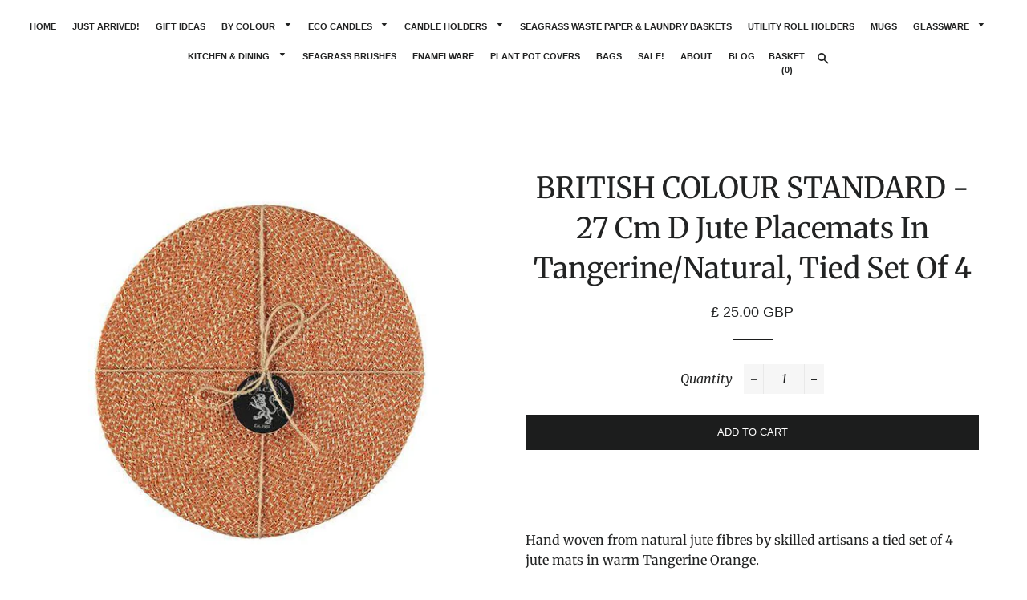

--- FILE ---
content_type: text/html; charset=utf-8
request_url: https://britishcolourstandard.co.uk/collections/jute-placemats/products/british-colour-standard-jute-placemats-in-tangerine-natural-set-of-4
body_size: 28607
content:
<!doctype html>
<!--[if lt IE 7]><html class="no-js lt-ie9 lt-ie8 lt-ie7" lang="en"> <![endif]-->
<!--[if IE 7]><html class="no-js lt-ie9 lt-ie8" lang="en"> <![endif]-->
<!--[if IE 8]><html class="no-js lt-ie9" lang="en"> <![endif]-->
<!--[if IE 9 ]><html class="ie9 no-js"> <![endif]-->
<!--[if (gt IE 9)|!(IE)]><!--> <html class="no-js"> <!--<![endif]-->
<head>
<meta name="smart-seo-integrated" content="true" /><title>27cm Jute Placemats in Tangerine - British Colour Standard</title>
<meta name="description" content="Hand woven from natural jute fibres by skilled artisans jute Placemats in British Colour Standard Tangerine. Handmade by skilled Artisans." />
<meta name="smartseo-keyword" content="" />
<meta name="smartseo-timestamp" content="16360457454738958" />
<!--JSON-LD data generated by Smart SEO-->
<script type="application/ld+json">
    {
        "@context": "https://schema.org/",
        "@type": "Product",
        "gtin13": "5060344513678",
        "productId": "5060344513678",
        "url": "https://britishcolourstandard.co.uk/products/british-colour-standard-jute-placemats-in-tangerine-natural-set-of-4",
        "name": "27cm Jute Placemats in Tangerine - British Colour Standard",
        "image": "https://britishcolourstandard.co.uk/cdn/shop/products/1BCS156TangerineJutePlaceMatstiedsetof4655x607.jpg?v=1638463971",
        "description": "Hand woven from natural jute fibres by skilled artisans jute Placemats in British Colour Standard Tangerine. Handmade by skilled Artisans.",
        "brand": {
            "@type": "Brand",
            "name": "British Colour Standard"
        },
        "sku": "BCS156",
        "weight": "0.84kg",
        "offers": [
            {
                "@type": "Offer",
                "gtin13": "5060344513678",
                "priceCurrency": "GBP",
                "price": "25.00",
                "priceValidUntil": "2026-04-20",
                "availability": "https://schema.org/InStock",
                "itemCondition": "https://schema.org/NewCondition",
                "sku": "BCS156",
                "url": "https://britishcolourstandard.co.uk/products/british-colour-standard-jute-placemats-in-tangerine-natural-set-of-4?variant=5792205897756",
                "seller": {
                    "@type": "Organization",
                    "name": "British Colour Standard© "
                }
            }]
    }
</script><!--JSON-LD data generated by Smart SEO-->
<script type="application/ld+json">
    {
        "@context": "https://schema.org",
        "@type": "BreadcrumbList",
        "itemListElement": [
            {
                "@type": "ListItem",
                "position": 1,
                "item": {
                    "@type": "Website",
                    "@id": "https://britishcolourstandard.co.uk",
                    "name": "Translation missing: en.general.breadcrumbs.home"
                }
            },
            {
                "@type": "ListItem",
                "position": 2,
                "item": {
                    "@type": "CollectionPage",
                    "@id": "https://britishcolourstandard.co.uk/collections/jute-placemats",
                    "name": "Jute Placemats"
                }
            },
            {
                "@type": "ListItem",
                "position": 3,
                "item": {
                    "@type": "WebPage",
                    "@id": "https://britishcolourstandard.co.uk/collections/jute-placemats/products/british-colour-standard-jute-placemats-in-tangerine-natural-set-of-4",
                    "name": "BRITISH COLOUR STANDARD - 27 cm D Jute Placemats in Tangerine/Natural, Tied Set of 4"
                }
            }
        ]
    }
</script>
<!--JSON-LD data generated by Smart SEO-->
<script type="application/ld+json">
    {
        "@context": "https://schema.org",
        "@type": "Organization",
        "name": "British Colour Standard© ",
        "url": "https://britishcolourstandard.co.uk",
        "description": "Colourful striped and plain candles, candle holders, placemats, coasters, glassware, glass tealights, tumblers, tableware and more. Accessories created to bring colour to your home, derived from our historic colour dictionary, established 1931.",
        "logo": "https://smart-seo-new-api.sherpas.design/files/8743",
        "image": "https://smart-seo-new-api.sherpas.design/files/8743",
        "sameAs": ["https://www.facebook.com/britishcolourstandard","https://www.instagram.com/britishcolourstandard/","https://www.youtube.com/channel/UCYfEhX0xfQ-e-O2mCKgAG3Q","https://www.pinterest.co.uk/britishcolourstandard/"],
        "address": {
            "@type": "PostalAddress",
            "streetAddress": "Unit 1.16, The Oxo Tower, Oxo Tower Wharf, Barge House Street",
            "addressLocality": "London",
            "addressRegion": "England",
            "postalCode": "SE1 9PH",
            "addressCountry": "United Kingdom"
        },
        "telephone": "00442076202091"
    }
</script><!-- Basic page needs ================================================== -->
  <meta charset="utf-8">
  <meta http-equiv="X-UA-Compatible" content="IE=edge,chrome=1">
  <meta name="facebook-domain-verification" content="5brw6e7yu7f39er6mk7njmun5sfmoo" />

  
    <link rel="shortcut icon" href="//britishcolourstandard.co.uk/cdn/shop/files/BCSLogo-01_32x32.png?v=1614288303" type="image/png" />
  

  <!-- Title and description ================================================== -->

  <!-- Helpers ================================================== -->
  <!-- /snippets/social-meta-tags.liquid -->




<meta property="og:site_name" content="British Colour Standard© ">
<meta property="og:url" content="https://britishcolourstandard.co.uk/products/british-colour-standard-jute-placemats-in-tangerine-natural-set-of-4">
<meta property="og:title" content="BRITISH COLOUR STANDARD - 27 cm D Jute Placemats in Tangerine/Natural, Tied Set of 4">
<meta property="og:type" content="product">
<meta property="og:description" content="Hand woven from natural jute fibres by skilled artisans jute Placemats in British Colour Standard Tangerine. Handmade by skilled Artisans.">

  <meta property="og:price:amount" content="25.00">
  <meta property="og:price:currency" content="GBP">

<meta property="og:image" content="http://britishcolourstandard.co.uk/cdn/shop/products/1BCS156TangerineJutePlaceMatstiedsetof4655x607_1200x1200.jpg?v=1638463971"><meta property="og:image" content="http://britishcolourstandard.co.uk/cdn/shop/products/HM70_Handmade_Jute_Satsuma_orange_and_natural_table_placemat_ea568ca3-3aa8-46ed-a8ce-3cea24dae422_1200x1200.jpg?v=1638463985"><meta property="og:image" content="http://britishcolourstandard.co.uk/cdn/shop/products/BCSNaturalJute_6f0d17dd-f0f9-4fe1-b09e-094863160520_1200x1200.jpg?v=1638463969">
<meta property="og:image:secure_url" content="https://britishcolourstandard.co.uk/cdn/shop/products/1BCS156TangerineJutePlaceMatstiedsetof4655x607_1200x1200.jpg?v=1638463971"><meta property="og:image:secure_url" content="https://britishcolourstandard.co.uk/cdn/shop/products/HM70_Handmade_Jute_Satsuma_orange_and_natural_table_placemat_ea568ca3-3aa8-46ed-a8ce-3cea24dae422_1200x1200.jpg?v=1638463985"><meta property="og:image:secure_url" content="https://britishcolourstandard.co.uk/cdn/shop/products/BCSNaturalJute_6f0d17dd-f0f9-4fe1-b09e-094863160520_1200x1200.jpg?v=1638463969">


<meta name="twitter:card" content="summary_large_image">
<meta name="twitter:title" content="BRITISH COLOUR STANDARD - 27 cm D Jute Placemats in Tangerine/Natural, Tied Set of 4">
<meta name="twitter:description" content="Hand woven from natural jute fibres by skilled artisans jute Placemats in British Colour Standard Tangerine. Handmade by skilled Artisans.">

  <script>
    window.Personizely = {
        customerId: null,
        customerTags: [],
        moneyFormat: '&pound; {{amount}} GBP',
        currency: 'GBP',
        cart: {"note":null,"attributes":{},"original_total_price":0,"total_price":0,"total_discount":0,"total_weight":0.0,"item_count":0,"items":[],"requires_shipping":false,"currency":"GBP","items_subtotal_price":0,"cart_level_discount_applications":[],"checkout_charge_amount":0},
        cartCollections: {},
        productCollections: [104167428,268514197591,268308086871,268297273431],
        productTags: ["british colour standard","placemat","placemats"]
    };
</script>
<script src="https://static.personizely.net/c9f64808a5.js" type="text/javascript" async></script>
  <link rel="canonical" href="https://britishcolourstandard.co.uk/products/british-colour-standard-jute-placemats-in-tangerine-natural-set-of-4">
  <meta name="viewport" content="width=device-width,initial-scale=1,shrink-to-fit=no">
  <meta name="theme-color" content="#1c1d1d">

  <!-- CSS ================================================== -->
  <link href="//britishcolourstandard.co.uk/cdn/shop/t/10/assets/timber.scss.css?v=55798998903056424141763143348" rel="stylesheet" type="text/css" media="all" />
  <link href="//britishcolourstandard.co.uk/cdn/shop/t/10/assets/theme.scss.css?v=163360675328386799991763143349" rel="stylesheet" type="text/css" media="all" />

  <!-- Sections ================================================== -->
  <script>
    window.theme = window.theme || {};
    theme.strings = {
      zoomClose: "Close (Esc)",
      zoomPrev: "Previous (Left arrow key)",
      zoomNext: "Next (Right arrow key)",
      moneyFormat: "\u003cspan class=money\u003e\u0026pound; {{amount}} GBP\u003c\/span\u003e",
      addressError: "Error looking up that address",
      addressNoResults: "No results for that address",
      addressQueryLimit: "You have exceeded the Google API usage limit. Consider upgrading to a \u003ca href=\"https:\/\/developers.google.com\/maps\/premium\/usage-limits\"\u003ePremium Plan\u003c\/a\u003e.",
      authError: "There was a problem authenticating your Google Maps account.",
      cartEmpty: "Your cart is currently empty.",
      cartCookie: "Enable cookies to use the shopping cart",
      cartSavings: "You're saving [savings]"
    };
    theme.settings = {
      cartType: "drawer",
      gridType: "collage"
    };
  </script>

  <script src="//britishcolourstandard.co.uk/cdn/shop/t/10/assets/jquery-2.2.3.min.js?v=58211863146907186831533022036" type="text/javascript"></script>

  <!--[if (gt IE 9)|!(IE)]><!--><script src="//britishcolourstandard.co.uk/cdn/shop/t/10/assets/lazysizes.min.js?v=37531750901115495291533022036" async="async"></script><!--<![endif]-->
  <!--[if lte IE 9]><script src="//britishcolourstandard.co.uk/cdn/shop/t/10/assets/lazysizes.min.js?v=37531750901115495291533022036"></script><![endif]-->

  <!--[if (gt IE 9)|!(IE)]><!--><script src="//britishcolourstandard.co.uk/cdn/shop/t/10/assets/theme.js?v=6693829175651406111670307980" defer="defer"></script><!--<![endif]-->
  <!--[if lte IE 9]><script src="//britishcolourstandard.co.uk/cdn/shop/t/10/assets/theme.js?v=6693829175651406111670307980"></script><![endif]-->

  <!-- Header hook for plugins ================================================== -->
  <script>window.performance && window.performance.mark && window.performance.mark('shopify.content_for_header.start');</script><meta name="google-site-verification" content="87OHD0NZLRykqgZYvQVUJL3KIQ6ZSJoLv_O5hhdRJRw">
<meta id="shopify-digital-wallet" name="shopify-digital-wallet" content="/4420633/digital_wallets/dialog">
<meta name="shopify-checkout-api-token" content="6627589821c8e60119d3afd76236a040">
<meta id="in-context-paypal-metadata" data-shop-id="4420633" data-venmo-supported="false" data-environment="production" data-locale="en_US" data-paypal-v4="true" data-currency="GBP">
<link rel="alternate" type="application/json+oembed" href="https://britishcolourstandard.co.uk/products/british-colour-standard-jute-placemats-in-tangerine-natural-set-of-4.oembed">
<script async="async" src="/checkouts/internal/preloads.js?locale=en-GB"></script>
<link rel="preconnect" href="https://shop.app" crossorigin="anonymous">
<script async="async" src="https://shop.app/checkouts/internal/preloads.js?locale=en-GB&shop_id=4420633" crossorigin="anonymous"></script>
<script id="shopify-features" type="application/json">{"accessToken":"6627589821c8e60119d3afd76236a040","betas":["rich-media-storefront-analytics"],"domain":"britishcolourstandard.co.uk","predictiveSearch":true,"shopId":4420633,"locale":"en"}</script>
<script>var Shopify = Shopify || {};
Shopify.shop = "designedinlondon-uk.myshopify.com";
Shopify.locale = "en";
Shopify.currency = {"active":"GBP","rate":"1.0"};
Shopify.country = "GB";
Shopify.theme = {"name":"Brooklyn - ST","id":32605143127,"schema_name":"Brooklyn","schema_version":"9.0.1","theme_store_id":730,"role":"main"};
Shopify.theme.handle = "null";
Shopify.theme.style = {"id":null,"handle":null};
Shopify.cdnHost = "britishcolourstandard.co.uk/cdn";
Shopify.routes = Shopify.routes || {};
Shopify.routes.root = "/";</script>
<script type="module">!function(o){(o.Shopify=o.Shopify||{}).modules=!0}(window);</script>
<script>!function(o){function n(){var o=[];function n(){o.push(Array.prototype.slice.apply(arguments))}return n.q=o,n}var t=o.Shopify=o.Shopify||{};t.loadFeatures=n(),t.autoloadFeatures=n()}(window);</script>
<script>
  window.ShopifyPay = window.ShopifyPay || {};
  window.ShopifyPay.apiHost = "shop.app\/pay";
  window.ShopifyPay.redirectState = null;
</script>
<script id="shop-js-analytics" type="application/json">{"pageType":"product"}</script>
<script defer="defer" async type="module" src="//britishcolourstandard.co.uk/cdn/shopifycloud/shop-js/modules/v2/client.init-shop-cart-sync_BApSsMSl.en.esm.js"></script>
<script defer="defer" async type="module" src="//britishcolourstandard.co.uk/cdn/shopifycloud/shop-js/modules/v2/chunk.common_CBoos6YZ.esm.js"></script>
<script type="module">
  await import("//britishcolourstandard.co.uk/cdn/shopifycloud/shop-js/modules/v2/client.init-shop-cart-sync_BApSsMSl.en.esm.js");
await import("//britishcolourstandard.co.uk/cdn/shopifycloud/shop-js/modules/v2/chunk.common_CBoos6YZ.esm.js");

  window.Shopify.SignInWithShop?.initShopCartSync?.({"fedCMEnabled":true,"windoidEnabled":true});

</script>
<script>
  window.Shopify = window.Shopify || {};
  if (!window.Shopify.featureAssets) window.Shopify.featureAssets = {};
  window.Shopify.featureAssets['shop-js'] = {"shop-cart-sync":["modules/v2/client.shop-cart-sync_DJczDl9f.en.esm.js","modules/v2/chunk.common_CBoos6YZ.esm.js"],"init-fed-cm":["modules/v2/client.init-fed-cm_BzwGC0Wi.en.esm.js","modules/v2/chunk.common_CBoos6YZ.esm.js"],"init-windoid":["modules/v2/client.init-windoid_BS26ThXS.en.esm.js","modules/v2/chunk.common_CBoos6YZ.esm.js"],"shop-cash-offers":["modules/v2/client.shop-cash-offers_DthCPNIO.en.esm.js","modules/v2/chunk.common_CBoos6YZ.esm.js","modules/v2/chunk.modal_Bu1hFZFC.esm.js"],"shop-button":["modules/v2/client.shop-button_D_JX508o.en.esm.js","modules/v2/chunk.common_CBoos6YZ.esm.js"],"init-shop-email-lookup-coordinator":["modules/v2/client.init-shop-email-lookup-coordinator_DFwWcvrS.en.esm.js","modules/v2/chunk.common_CBoos6YZ.esm.js"],"shop-toast-manager":["modules/v2/client.shop-toast-manager_tEhgP2F9.en.esm.js","modules/v2/chunk.common_CBoos6YZ.esm.js"],"shop-login-button":["modules/v2/client.shop-login-button_DwLgFT0K.en.esm.js","modules/v2/chunk.common_CBoos6YZ.esm.js","modules/v2/chunk.modal_Bu1hFZFC.esm.js"],"avatar":["modules/v2/client.avatar_BTnouDA3.en.esm.js"],"init-shop-cart-sync":["modules/v2/client.init-shop-cart-sync_BApSsMSl.en.esm.js","modules/v2/chunk.common_CBoos6YZ.esm.js"],"pay-button":["modules/v2/client.pay-button_BuNmcIr_.en.esm.js","modules/v2/chunk.common_CBoos6YZ.esm.js"],"init-shop-for-new-customer-accounts":["modules/v2/client.init-shop-for-new-customer-accounts_DrjXSI53.en.esm.js","modules/v2/client.shop-login-button_DwLgFT0K.en.esm.js","modules/v2/chunk.common_CBoos6YZ.esm.js","modules/v2/chunk.modal_Bu1hFZFC.esm.js"],"init-customer-accounts-sign-up":["modules/v2/client.init-customer-accounts-sign-up_TlVCiykN.en.esm.js","modules/v2/client.shop-login-button_DwLgFT0K.en.esm.js","modules/v2/chunk.common_CBoos6YZ.esm.js","modules/v2/chunk.modal_Bu1hFZFC.esm.js"],"shop-follow-button":["modules/v2/client.shop-follow-button_C5D3XtBb.en.esm.js","modules/v2/chunk.common_CBoos6YZ.esm.js","modules/v2/chunk.modal_Bu1hFZFC.esm.js"],"checkout-modal":["modules/v2/client.checkout-modal_8TC_1FUY.en.esm.js","modules/v2/chunk.common_CBoos6YZ.esm.js","modules/v2/chunk.modal_Bu1hFZFC.esm.js"],"init-customer-accounts":["modules/v2/client.init-customer-accounts_C0Oh2ljF.en.esm.js","modules/v2/client.shop-login-button_DwLgFT0K.en.esm.js","modules/v2/chunk.common_CBoos6YZ.esm.js","modules/v2/chunk.modal_Bu1hFZFC.esm.js"],"lead-capture":["modules/v2/client.lead-capture_Cq0gfm7I.en.esm.js","modules/v2/chunk.common_CBoos6YZ.esm.js","modules/v2/chunk.modal_Bu1hFZFC.esm.js"],"shop-login":["modules/v2/client.shop-login_BmtnoEUo.en.esm.js","modules/v2/chunk.common_CBoos6YZ.esm.js","modules/v2/chunk.modal_Bu1hFZFC.esm.js"],"payment-terms":["modules/v2/client.payment-terms_BHOWV7U_.en.esm.js","modules/v2/chunk.common_CBoos6YZ.esm.js","modules/v2/chunk.modal_Bu1hFZFC.esm.js"]};
</script>
<script>(function() {
  var isLoaded = false;
  function asyncLoad() {
    if (isLoaded) return;
    isLoaded = true;
    var urls = ["https:\/\/sdks.automizely.com\/conversions\/v1\/conversions.js?app_connection_id=3357bde6f5aa4856a1c61869fa581beb\u0026mapped_org_id=7234a3f8c6f4c846d170c46bebff2a00_v1\u0026shop=designedinlondon-uk.myshopify.com","https:\/\/cdn1.stamped.io\/files\/widget.min.js?shop=designedinlondon-uk.myshopify.com","https:\/\/gdprcdn.b-cdn.net\/js\/gdpr_cookie_consent.min.js?shop=designedinlondon-uk.myshopify.com","https:\/\/cdn.hextom.com\/js\/freeshippingbar.js?shop=designedinlondon-uk.myshopify.com"];
    for (var i = 0; i < urls.length; i++) {
      var s = document.createElement('script');
      s.type = 'text/javascript';
      s.async = true;
      s.src = urls[i];
      var x = document.getElementsByTagName('script')[0];
      x.parentNode.insertBefore(s, x);
    }
  };
  if(window.attachEvent) {
    window.attachEvent('onload', asyncLoad);
  } else {
    window.addEventListener('load', asyncLoad, false);
  }
})();</script>
<script id="__st">var __st={"a":4420633,"offset":0,"reqid":"09b9408c-c778-4337-b243-824615bf12f1-1768868949","pageurl":"britishcolourstandard.co.uk\/collections\/jute-placemats\/products\/british-colour-standard-jute-placemats-in-tangerine-natural-set-of-4","u":"e0916f4625bc","p":"product","rtyp":"product","rid":435641679900};</script>
<script>window.ShopifyPaypalV4VisibilityTracking = true;</script>
<script id="captcha-bootstrap">!function(){'use strict';const t='contact',e='account',n='new_comment',o=[[t,t],['blogs',n],['comments',n],[t,'customer']],c=[[e,'customer_login'],[e,'guest_login'],[e,'recover_customer_password'],[e,'create_customer']],r=t=>t.map((([t,e])=>`form[action*='/${t}']:not([data-nocaptcha='true']) input[name='form_type'][value='${e}']`)).join(','),a=t=>()=>t?[...document.querySelectorAll(t)].map((t=>t.form)):[];function s(){const t=[...o],e=r(t);return a(e)}const i='password',u='form_key',d=['recaptcha-v3-token','g-recaptcha-response','h-captcha-response',i],f=()=>{try{return window.sessionStorage}catch{return}},m='__shopify_v',_=t=>t.elements[u];function p(t,e,n=!1){try{const o=window.sessionStorage,c=JSON.parse(o.getItem(e)),{data:r}=function(t){const{data:e,action:n}=t;return t[m]||n?{data:e,action:n}:{data:t,action:n}}(c);for(const[e,n]of Object.entries(r))t.elements[e]&&(t.elements[e].value=n);n&&o.removeItem(e)}catch(o){console.error('form repopulation failed',{error:o})}}const l='form_type',E='cptcha';function T(t){t.dataset[E]=!0}const w=window,h=w.document,L='Shopify',v='ce_forms',y='captcha';let A=!1;((t,e)=>{const n=(g='f06e6c50-85a8-45c8-87d0-21a2b65856fe',I='https://cdn.shopify.com/shopifycloud/storefront-forms-hcaptcha/ce_storefront_forms_captcha_hcaptcha.v1.5.2.iife.js',D={infoText:'Protected by hCaptcha',privacyText:'Privacy',termsText:'Terms'},(t,e,n)=>{const o=w[L][v],c=o.bindForm;if(c)return c(t,g,e,D).then(n);var r;o.q.push([[t,g,e,D],n]),r=I,A||(h.body.append(Object.assign(h.createElement('script'),{id:'captcha-provider',async:!0,src:r})),A=!0)});var g,I,D;w[L]=w[L]||{},w[L][v]=w[L][v]||{},w[L][v].q=[],w[L][y]=w[L][y]||{},w[L][y].protect=function(t,e){n(t,void 0,e),T(t)},Object.freeze(w[L][y]),function(t,e,n,w,h,L){const[v,y,A,g]=function(t,e,n){const i=e?o:[],u=t?c:[],d=[...i,...u],f=r(d),m=r(i),_=r(d.filter((([t,e])=>n.includes(e))));return[a(f),a(m),a(_),s()]}(w,h,L),I=t=>{const e=t.target;return e instanceof HTMLFormElement?e:e&&e.form},D=t=>v().includes(t);t.addEventListener('submit',(t=>{const e=I(t);if(!e)return;const n=D(e)&&!e.dataset.hcaptchaBound&&!e.dataset.recaptchaBound,o=_(e),c=g().includes(e)&&(!o||!o.value);(n||c)&&t.preventDefault(),c&&!n&&(function(t){try{if(!f())return;!function(t){const e=f();if(!e)return;const n=_(t);if(!n)return;const o=n.value;o&&e.removeItem(o)}(t);const e=Array.from(Array(32),(()=>Math.random().toString(36)[2])).join('');!function(t,e){_(t)||t.append(Object.assign(document.createElement('input'),{type:'hidden',name:u})),t.elements[u].value=e}(t,e),function(t,e){const n=f();if(!n)return;const o=[...t.querySelectorAll(`input[type='${i}']`)].map((({name:t})=>t)),c=[...d,...o],r={};for(const[a,s]of new FormData(t).entries())c.includes(a)||(r[a]=s);n.setItem(e,JSON.stringify({[m]:1,action:t.action,data:r}))}(t,e)}catch(e){console.error('failed to persist form',e)}}(e),e.submit())}));const S=(t,e)=>{t&&!t.dataset[E]&&(n(t,e.some((e=>e===t))),T(t))};for(const o of['focusin','change'])t.addEventListener(o,(t=>{const e=I(t);D(e)&&S(e,y())}));const B=e.get('form_key'),M=e.get(l),P=B&&M;t.addEventListener('DOMContentLoaded',(()=>{const t=y();if(P)for(const e of t)e.elements[l].value===M&&p(e,B);[...new Set([...A(),...v().filter((t=>'true'===t.dataset.shopifyCaptcha))])].forEach((e=>S(e,t)))}))}(h,new URLSearchParams(w.location.search),n,t,e,['guest_login'])})(!0,!0)}();</script>
<script integrity="sha256-4kQ18oKyAcykRKYeNunJcIwy7WH5gtpwJnB7kiuLZ1E=" data-source-attribution="shopify.loadfeatures" defer="defer" src="//britishcolourstandard.co.uk/cdn/shopifycloud/storefront/assets/storefront/load_feature-a0a9edcb.js" crossorigin="anonymous"></script>
<script crossorigin="anonymous" defer="defer" src="//britishcolourstandard.co.uk/cdn/shopifycloud/storefront/assets/shopify_pay/storefront-65b4c6d7.js?v=20250812"></script>
<script data-source-attribution="shopify.dynamic_checkout.dynamic.init">var Shopify=Shopify||{};Shopify.PaymentButton=Shopify.PaymentButton||{isStorefrontPortableWallets:!0,init:function(){window.Shopify.PaymentButton.init=function(){};var t=document.createElement("script");t.src="https://britishcolourstandard.co.uk/cdn/shopifycloud/portable-wallets/latest/portable-wallets.en.js",t.type="module",document.head.appendChild(t)}};
</script>
<script data-source-attribution="shopify.dynamic_checkout.buyer_consent">
  function portableWalletsHideBuyerConsent(e){var t=document.getElementById("shopify-buyer-consent"),n=document.getElementById("shopify-subscription-policy-button");t&&n&&(t.classList.add("hidden"),t.setAttribute("aria-hidden","true"),n.removeEventListener("click",e))}function portableWalletsShowBuyerConsent(e){var t=document.getElementById("shopify-buyer-consent"),n=document.getElementById("shopify-subscription-policy-button");t&&n&&(t.classList.remove("hidden"),t.removeAttribute("aria-hidden"),n.addEventListener("click",e))}window.Shopify?.PaymentButton&&(window.Shopify.PaymentButton.hideBuyerConsent=portableWalletsHideBuyerConsent,window.Shopify.PaymentButton.showBuyerConsent=portableWalletsShowBuyerConsent);
</script>
<script data-source-attribution="shopify.dynamic_checkout.cart.bootstrap">document.addEventListener("DOMContentLoaded",(function(){function t(){return document.querySelector("shopify-accelerated-checkout-cart, shopify-accelerated-checkout")}if(t())Shopify.PaymentButton.init();else{new MutationObserver((function(e,n){t()&&(Shopify.PaymentButton.init(),n.disconnect())})).observe(document.body,{childList:!0,subtree:!0})}}));
</script>
<link id="shopify-accelerated-checkout-styles" rel="stylesheet" media="screen" href="https://britishcolourstandard.co.uk/cdn/shopifycloud/portable-wallets/latest/accelerated-checkout-backwards-compat.css" crossorigin="anonymous">
<style id="shopify-accelerated-checkout-cart">
        #shopify-buyer-consent {
  margin-top: 1em;
  display: inline-block;
  width: 100%;
}

#shopify-buyer-consent.hidden {
  display: none;
}

#shopify-subscription-policy-button {
  background: none;
  border: none;
  padding: 0;
  text-decoration: underline;
  font-size: inherit;
  cursor: pointer;
}

#shopify-subscription-policy-button::before {
  box-shadow: none;
}

      </style>

<script>window.performance && window.performance.mark && window.performance.mark('shopify.content_for_header.end');</script>
  <!-- /snippets/oldIE-js.liquid -->

<!--[if lt IE 9]>
<script src="//cdnjs.cloudflare.com/ajax/libs/html5shiv/3.7.2/html5shiv.min.js" type="text/javascript"></script>
<![endif]-->


<!--[if (lte IE 9) ]><script src="//britishcolourstandard.co.uk/cdn/shop/t/10/assets/match-media.min.js?v=159635276924582161481533022036" type="text/javascript"></script><![endif]-->


  <script src="//britishcolourstandard.co.uk/cdn/shop/t/10/assets/modernizr.min.js?v=21391054748206432451533022036" type="text/javascript"></script>

  
  

<script>window.BOLD = window.BOLD || {};
    window.BOLD.common = window.BOLD.common || {};
    window.BOLD.common.Shopify = window.BOLD.common.Shopify || {};
    window.BOLD.common.Shopify.shop = {
      domain: 'britishcolourstandard.co.uk',
      permanent_domain: 'designedinlondon-uk.myshopify.com',
      url: 'https://britishcolourstandard.co.uk',
      secure_url: 'https://britishcolourstandard.co.uk',
      money_format: "\u003cspan class=money\u003e\u0026pound; {{amount}} GBP\u003c\/span\u003e",
      currency: "GBP"
    };
    window.BOLD.common.Shopify.customer = {
      id: null,
      tags: null,
    };
    window.BOLD.common.Shopify.cart = {"note":null,"attributes":{},"original_total_price":0,"total_price":0,"total_discount":0,"total_weight":0.0,"item_count":0,"items":[],"requires_shipping":false,"currency":"GBP","items_subtotal_price":0,"cart_level_discount_applications":[],"checkout_charge_amount":0};
    window.BOLD.common.template = 'product';window.BOLD.common.Shopify.formatMoney = function(money, format) {
        function n(t, e) {
            return "undefined" == typeof t ? e : t
        }
        function r(t, e, r, i) {
            if (e = n(e, 2),
                r = n(r, ","),
                i = n(i, "."),
            isNaN(t) || null == t)
                return 0;
            t = (t / 100).toFixed(e);
            var o = t.split(".")
                , a = o[0].replace(/(\d)(?=(\d\d\d)+(?!\d))/g, "$1" + r)
                , s = o[1] ? i + o[1] : "";
            return a + s
        }
        "string" == typeof money && (money = money.replace(".", ""));
        var i = ""
            , o = /\{\{\s*(\w+)\s*\}\}/
            , a = format || window.BOLD.common.Shopify.shop.money_format || window.Shopify.money_format || "$ {{ amount }}";
        switch (a.match(o)[1]) {
            case "amount":
                i = r(money, 2, ",", ".");
                break;
            case "amount_no_decimals":
                i = r(money, 0, ",", ".");
                break;
            case "amount_with_comma_separator":
                i = r(money, 2, ".", ",");
                break;
            case "amount_no_decimals_with_comma_separator":
                i = r(money, 0, ".", ",");
                break;
            case "amount_with_space_separator":
                i = r(money, 2, " ", ",");
                break;
            case "amount_no_decimals_with_space_separator":
                i = r(money, 0, " ", ",");
                break;
            case "amount_with_apostrophe_separator":
                i = r(money, 2, "'", ".");
                break;
        }
        return a.replace(o, i);
    };
    window.BOLD.common.Shopify.saveProduct = function (handle, product) {
      if (typeof handle === 'string' && typeof window.BOLD.common.Shopify.products[handle] === 'undefined') {
        if (typeof product === 'number') {
          window.BOLD.common.Shopify.handles[product] = handle;
          product = { id: product };
        }
        window.BOLD.common.Shopify.products[handle] = product;
      }
    };
    window.BOLD.common.Shopify.saveVariant = function (variant_id, variant) {
      if (typeof variant_id === 'number' && typeof window.BOLD.common.Shopify.variants[variant_id] === 'undefined') {
        window.BOLD.common.Shopify.variants[variant_id] = variant;
      }
    };window.BOLD.common.Shopify.products = window.BOLD.common.Shopify.products || {};
    window.BOLD.common.Shopify.variants = window.BOLD.common.Shopify.variants || {};
    window.BOLD.common.Shopify.handles = window.BOLD.common.Shopify.handles || {};window.BOLD.common.Shopify.handle = "british-colour-standard-jute-placemats-in-tangerine-natural-set-of-4"
window.BOLD.common.Shopify.saveProduct("british-colour-standard-jute-placemats-in-tangerine-natural-set-of-4", 435641679900);window.BOLD.common.Shopify.saveVariant(5792205897756, { product_id: 435641679900, product_handle: "british-colour-standard-jute-placemats-in-tangerine-natural-set-of-4", price: 2500, group_id: '', csp_metafield: {}});window.BOLD.apps_installed = {} || {};window.BOLD.common.Shopify.saveProduct("british-colour-standard-38-cm-d-jute-placemat-in-guardsman-red-natural-1-mat", 4656247111767);window.BOLD.common.Shopify.saveVariant(32415150833751, { product_id: 4656247111767, product_handle: "british-colour-standard-38-cm-d-jute-placemat-in-guardsman-red-natural-1-mat", price: 1250, group_id: '', csp_metafield: {}});window.BOLD.common.Shopify.saveProduct("british-colour-standard-jute-placemats-in-guardsman-red-natural-set-of-4", 435620839452);window.BOLD.common.Shopify.saveVariant(5791797739548, { product_id: 435620839452, product_handle: "british-colour-standard-jute-placemats-in-guardsman-red-natural-set-of-4", price: 2500, group_id: '', csp_metafield: {}});window.BOLD.common.Shopify.saveProduct("british-colour-standard-jute-placemats-in-tangerine-natural-set-of-4", 435641679900);window.BOLD.common.Shopify.saveVariant(5792205897756, { product_id: 435641679900, product_handle: "british-colour-standard-jute-placemats-in-tangerine-natural-set-of-4", price: 2500, group_id: '', csp_metafield: {}});window.BOLD.common.Shopify.saveProduct("british-colour-standard-38-cm-d-jute-placemat-in-indian-yellow-natural-1-mat", 4656248684631);window.BOLD.common.Shopify.saveVariant(32415156142167, { product_id: 4656248684631, product_handle: "british-colour-standard-38-cm-d-jute-placemat-in-indian-yellow-natural-1-mat", price: 1250, group_id: '', csp_metafield: {}});window.BOLD.common.Shopify.saveProduct("british-colour-standard-jute-placemats-in-indian-yellow-natural-tied-set-of-4", 4419026550871);window.BOLD.common.Shopify.saveVariant(31531573084247, { product_id: 4419026550871, product_handle: "british-colour-standard-jute-placemats-in-indian-yellow-natural-tied-set-of-4", price: 2500, group_id: '', csp_metafield: {}});window.BOLD.common.Shopify.saveProduct("british-colour-standard-jute-placemats-in-limpid-green-natural-tied-set-of-4", 2020084351063);window.BOLD.common.Shopify.saveVariant(19871150407767, { product_id: 2020084351063, product_handle: "british-colour-standard-jute-placemats-in-limpid-green-natural-tied-set-of-4", price: 2500, group_id: '', csp_metafield: {}});window.BOLD.common.Shopify.saveProduct("british-colour-standard-38-cm-d-jute-placemat-in-olive-natural-1-mat", 4656244949079);window.BOLD.common.Shopify.saveVariant(32415145001047, { product_id: 4656244949079, product_handle: "british-colour-standard-38-cm-d-jute-placemat-in-olive-natural-1-mat", price: 1250, group_id: '', csp_metafield: {}});window.BOLD.common.Shopify.saveProduct("british-colour-standard-27-cm-d-jute-placemats-in-dark-olive-natural-tied-set-of-4", 435626606620);window.BOLD.common.Shopify.saveVariant(5791946309660, { product_id: 435626606620, product_handle: "british-colour-standard-27-cm-d-jute-placemats-in-dark-olive-natural-tied-set-of-4", price: 2500, group_id: '', csp_metafield: {}});window.BOLD.common.Shopify.saveProduct("british-colour-standard-38-cm-d-jute-placemat-in-cornflower-natural-1-mat", 4656246325335);window.BOLD.common.Shopify.saveVariant(32415149359191, { product_id: 4656246325335, product_handle: "british-colour-standard-38-cm-d-jute-placemat-in-cornflower-natural-1-mat", price: 1250, group_id: '', csp_metafield: {}});window.BOLD.common.Shopify.saveProduct("british-colour-standard-jute-placemats-in-cornflower-natural-tied-set-of-4", 435616808988);window.BOLD.common.Shopify.saveVariant(5791672598556, { product_id: 435616808988, product_handle: "british-colour-standard-jute-placemats-in-cornflower-natural-tied-set-of-4", price: 2500, group_id: '', csp_metafield: {}});window.BOLD.common.Shopify.saveProduct("british-colour-standard-38cm-d-jute-placemat-in-gull-grey-natural-1-mat", 4656247603287);window.BOLD.common.Shopify.saveVariant(32415152832599, { product_id: 4656247603287, product_handle: "british-colour-standard-38cm-d-jute-placemat-in-gull-grey-natural-1-mat", price: 1250, group_id: '', csp_metafield: {}});window.BOLD.common.Shopify.saveProduct("british-colour-standard-jute-placemats-in-gull-grey-natural-tied-set-of-4", 435624509468);window.BOLD.common.Shopify.saveVariant(5791889883164, { product_id: 435624509468, product_handle: "british-colour-standard-jute-placemats-in-gull-grey-natural-tied-set-of-4", price: 2500, group_id: '', csp_metafield: {}});window.BOLD.common.Shopify.saveProduct("british-colour-standard-38-cm-d-jute-placemat-in-pearl-white-natural-1-mat", 4656248193111);window.BOLD.common.Shopify.saveVariant(32415154962519, { product_id: 4656248193111, product_handle: "british-colour-standard-38-cm-d-jute-placemat-in-pearl-white-natural-1-mat", price: 1250, group_id: '', csp_metafield: {}});window.BOLD.common.Shopify.saveProduct("british-colour-standard-jute-placemats-in-pearl-white-natural-tied-set-of-4", 435634503708);window.BOLD.common.Shopify.saveVariant(5792109821980, { product_id: 435634503708, product_handle: "british-colour-standard-jute-placemats-in-pearl-white-natural-tied-set-of-4", price: 2500, group_id: '', csp_metafield: {}});window.BOLD.common.Shopify.saveProduct("british-colour-standard-38cm-d-jute-placemat-in-jet-black-natural-1-mat", 4656249634903);window.BOLD.common.Shopify.saveVariant(32415161811031, { product_id: 4656249634903, product_handle: "british-colour-standard-38cm-d-jute-placemat-in-jet-black-natural-1-mat", price: 1250, group_id: '', csp_metafield: {}});window.BOLD.common.Shopify.saveProduct("new-british-colour-standard-jute-placemats-in-jet-black-natural-tied-set-of-4", 4533662482519);window.BOLD.common.Shopify.saveVariant(32093123018839, { product_id: 4533662482519, product_handle: "new-british-colour-standard-jute-placemats-in-jet-black-natural-tied-set-of-4", price: 2500, group_id: '', csp_metafield: {}});window.BOLD.common.Shopify.metafields = window.BOLD.common.Shopify.metafields || {};window.BOLD.common.Shopify.metafields["bold_rp"] = {};window.BOLD.common.Shopify.metafields["bold_csp_defaults"] = {};window.BOLD.common.cacheParams = window.BOLD.common.cacheParams || {};
</script>


 <!-- Google Webmaster Tools Site Verification -->
<meta name="google-site-verification" content="87OHD0NZLRykqgZYvQVUJL3KIQ6ZSJoLv_O5hhdRJRw" />
<!-- BEGIN app block: shopify://apps/consentmo-gdpr/blocks/gdpr_cookie_consent/4fbe573f-a377-4fea-9801-3ee0858cae41 -->


<!-- END app block --><script src="https://cdn.shopify.com/extensions/019bd530-527f-74d1-82b1-fdf7300fdcb0/consentmo-gdpr-576/assets/consentmo_cookie_consent.js" type="text/javascript" defer="defer"></script>
<link href="https://monorail-edge.shopifysvc.com" rel="dns-prefetch">
<script>(function(){if ("sendBeacon" in navigator && "performance" in window) {try {var session_token_from_headers = performance.getEntriesByType('navigation')[0].serverTiming.find(x => x.name == '_s').description;} catch {var session_token_from_headers = undefined;}var session_cookie_matches = document.cookie.match(/_shopify_s=([^;]*)/);var session_token_from_cookie = session_cookie_matches && session_cookie_matches.length === 2 ? session_cookie_matches[1] : "";var session_token = session_token_from_headers || session_token_from_cookie || "";function handle_abandonment_event(e) {var entries = performance.getEntries().filter(function(entry) {return /monorail-edge.shopifysvc.com/.test(entry.name);});if (!window.abandonment_tracked && entries.length === 0) {window.abandonment_tracked = true;var currentMs = Date.now();var navigation_start = performance.timing.navigationStart;var payload = {shop_id: 4420633,url: window.location.href,navigation_start,duration: currentMs - navigation_start,session_token,page_type: "product"};window.navigator.sendBeacon("https://monorail-edge.shopifysvc.com/v1/produce", JSON.stringify({schema_id: "online_store_buyer_site_abandonment/1.1",payload: payload,metadata: {event_created_at_ms: currentMs,event_sent_at_ms: currentMs}}));}}window.addEventListener('pagehide', handle_abandonment_event);}}());</script>
<script id="web-pixels-manager-setup">(function e(e,d,r,n,o){if(void 0===o&&(o={}),!Boolean(null===(a=null===(i=window.Shopify)||void 0===i?void 0:i.analytics)||void 0===a?void 0:a.replayQueue)){var i,a;window.Shopify=window.Shopify||{};var t=window.Shopify;t.analytics=t.analytics||{};var s=t.analytics;s.replayQueue=[],s.publish=function(e,d,r){return s.replayQueue.push([e,d,r]),!0};try{self.performance.mark("wpm:start")}catch(e){}var l=function(){var e={modern:/Edge?\/(1{2}[4-9]|1[2-9]\d|[2-9]\d{2}|\d{4,})\.\d+(\.\d+|)|Firefox\/(1{2}[4-9]|1[2-9]\d|[2-9]\d{2}|\d{4,})\.\d+(\.\d+|)|Chrom(ium|e)\/(9{2}|\d{3,})\.\d+(\.\d+|)|(Maci|X1{2}).+ Version\/(15\.\d+|(1[6-9]|[2-9]\d|\d{3,})\.\d+)([,.]\d+|)( \(\w+\)|)( Mobile\/\w+|) Safari\/|Chrome.+OPR\/(9{2}|\d{3,})\.\d+\.\d+|(CPU[ +]OS|iPhone[ +]OS|CPU[ +]iPhone|CPU IPhone OS|CPU iPad OS)[ +]+(15[._]\d+|(1[6-9]|[2-9]\d|\d{3,})[._]\d+)([._]\d+|)|Android:?[ /-](13[3-9]|1[4-9]\d|[2-9]\d{2}|\d{4,})(\.\d+|)(\.\d+|)|Android.+Firefox\/(13[5-9]|1[4-9]\d|[2-9]\d{2}|\d{4,})\.\d+(\.\d+|)|Android.+Chrom(ium|e)\/(13[3-9]|1[4-9]\d|[2-9]\d{2}|\d{4,})\.\d+(\.\d+|)|SamsungBrowser\/([2-9]\d|\d{3,})\.\d+/,legacy:/Edge?\/(1[6-9]|[2-9]\d|\d{3,})\.\d+(\.\d+|)|Firefox\/(5[4-9]|[6-9]\d|\d{3,})\.\d+(\.\d+|)|Chrom(ium|e)\/(5[1-9]|[6-9]\d|\d{3,})\.\d+(\.\d+|)([\d.]+$|.*Safari\/(?![\d.]+ Edge\/[\d.]+$))|(Maci|X1{2}).+ Version\/(10\.\d+|(1[1-9]|[2-9]\d|\d{3,})\.\d+)([,.]\d+|)( \(\w+\)|)( Mobile\/\w+|) Safari\/|Chrome.+OPR\/(3[89]|[4-9]\d|\d{3,})\.\d+\.\d+|(CPU[ +]OS|iPhone[ +]OS|CPU[ +]iPhone|CPU IPhone OS|CPU iPad OS)[ +]+(10[._]\d+|(1[1-9]|[2-9]\d|\d{3,})[._]\d+)([._]\d+|)|Android:?[ /-](13[3-9]|1[4-9]\d|[2-9]\d{2}|\d{4,})(\.\d+|)(\.\d+|)|Mobile Safari.+OPR\/([89]\d|\d{3,})\.\d+\.\d+|Android.+Firefox\/(13[5-9]|1[4-9]\d|[2-9]\d{2}|\d{4,})\.\d+(\.\d+|)|Android.+Chrom(ium|e)\/(13[3-9]|1[4-9]\d|[2-9]\d{2}|\d{4,})\.\d+(\.\d+|)|Android.+(UC? ?Browser|UCWEB|U3)[ /]?(15\.([5-9]|\d{2,})|(1[6-9]|[2-9]\d|\d{3,})\.\d+)\.\d+|SamsungBrowser\/(5\.\d+|([6-9]|\d{2,})\.\d+)|Android.+MQ{2}Browser\/(14(\.(9|\d{2,})|)|(1[5-9]|[2-9]\d|\d{3,})(\.\d+|))(\.\d+|)|K[Aa][Ii]OS\/(3\.\d+|([4-9]|\d{2,})\.\d+)(\.\d+|)/},d=e.modern,r=e.legacy,n=navigator.userAgent;return n.match(d)?"modern":n.match(r)?"legacy":"unknown"}(),u="modern"===l?"modern":"legacy",c=(null!=n?n:{modern:"",legacy:""})[u],f=function(e){return[e.baseUrl,"/wpm","/b",e.hashVersion,"modern"===e.buildTarget?"m":"l",".js"].join("")}({baseUrl:d,hashVersion:r,buildTarget:u}),m=function(e){var d=e.version,r=e.bundleTarget,n=e.surface,o=e.pageUrl,i=e.monorailEndpoint;return{emit:function(e){var a=e.status,t=e.errorMsg,s=(new Date).getTime(),l=JSON.stringify({metadata:{event_sent_at_ms:s},events:[{schema_id:"web_pixels_manager_load/3.1",payload:{version:d,bundle_target:r,page_url:o,status:a,surface:n,error_msg:t},metadata:{event_created_at_ms:s}}]});if(!i)return console&&console.warn&&console.warn("[Web Pixels Manager] No Monorail endpoint provided, skipping logging."),!1;try{return self.navigator.sendBeacon.bind(self.navigator)(i,l)}catch(e){}var u=new XMLHttpRequest;try{return u.open("POST",i,!0),u.setRequestHeader("Content-Type","text/plain"),u.send(l),!0}catch(e){return console&&console.warn&&console.warn("[Web Pixels Manager] Got an unhandled error while logging to Monorail."),!1}}}}({version:r,bundleTarget:l,surface:e.surface,pageUrl:self.location.href,monorailEndpoint:e.monorailEndpoint});try{o.browserTarget=l,function(e){var d=e.src,r=e.async,n=void 0===r||r,o=e.onload,i=e.onerror,a=e.sri,t=e.scriptDataAttributes,s=void 0===t?{}:t,l=document.createElement("script"),u=document.querySelector("head"),c=document.querySelector("body");if(l.async=n,l.src=d,a&&(l.integrity=a,l.crossOrigin="anonymous"),s)for(var f in s)if(Object.prototype.hasOwnProperty.call(s,f))try{l.dataset[f]=s[f]}catch(e){}if(o&&l.addEventListener("load",o),i&&l.addEventListener("error",i),u)u.appendChild(l);else{if(!c)throw new Error("Did not find a head or body element to append the script");c.appendChild(l)}}({src:f,async:!0,onload:function(){if(!function(){var e,d;return Boolean(null===(d=null===(e=window.Shopify)||void 0===e?void 0:e.analytics)||void 0===d?void 0:d.initialized)}()){var d=window.webPixelsManager.init(e)||void 0;if(d){var r=window.Shopify.analytics;r.replayQueue.forEach((function(e){var r=e[0],n=e[1],o=e[2];d.publishCustomEvent(r,n,o)})),r.replayQueue=[],r.publish=d.publishCustomEvent,r.visitor=d.visitor,r.initialized=!0}}},onerror:function(){return m.emit({status:"failed",errorMsg:"".concat(f," has failed to load")})},sri:function(e){var d=/^sha384-[A-Za-z0-9+/=]+$/;return"string"==typeof e&&d.test(e)}(c)?c:"",scriptDataAttributes:o}),m.emit({status:"loading"})}catch(e){m.emit({status:"failed",errorMsg:(null==e?void 0:e.message)||"Unknown error"})}}})({shopId: 4420633,storefrontBaseUrl: "https://britishcolourstandard.co.uk",extensionsBaseUrl: "https://extensions.shopifycdn.com/cdn/shopifycloud/web-pixels-manager",monorailEndpoint: "https://monorail-edge.shopifysvc.com/unstable/produce_batch",surface: "storefront-renderer",enabledBetaFlags: ["2dca8a86"],webPixelsConfigList: [{"id":"1742373244","configuration":"{\"hashed_organization_id\":\"7234a3f8c6f4c846d170c46bebff2a00_v1\",\"app_key\":\"designedinlondon-uk\",\"allow_collect_personal_data\":\"true\"}","eventPayloadVersion":"v1","runtimeContext":"STRICT","scriptVersion":"6f6660f15c595d517f203f6e1abcb171","type":"APP","apiClientId":2814809,"privacyPurposes":["ANALYTICS","MARKETING","SALE_OF_DATA"],"dataSharingAdjustments":{"protectedCustomerApprovalScopes":["read_customer_address","read_customer_email","read_customer_name","read_customer_personal_data","read_customer_phone"]}},{"id":"976585084","configuration":"{\"config\":\"{\\\"pixel_id\\\":\\\"G-HVTJBZQZD3\\\",\\\"gtag_events\\\":[{\\\"type\\\":\\\"begin_checkout\\\",\\\"action_label\\\":\\\"G-HVTJBZQZD3\\\"},{\\\"type\\\":\\\"search\\\",\\\"action_label\\\":\\\"G-HVTJBZQZD3\\\"},{\\\"type\\\":\\\"view_item\\\",\\\"action_label\\\":[\\\"G-HVTJBZQZD3\\\",\\\"MC-CWTFWDJLHE\\\"]},{\\\"type\\\":\\\"purchase\\\",\\\"action_label\\\":[\\\"G-HVTJBZQZD3\\\",\\\"MC-CWTFWDJLHE\\\"]},{\\\"type\\\":\\\"page_view\\\",\\\"action_label\\\":[\\\"G-HVTJBZQZD3\\\",\\\"MC-CWTFWDJLHE\\\"]},{\\\"type\\\":\\\"add_payment_info\\\",\\\"action_label\\\":\\\"G-HVTJBZQZD3\\\"},{\\\"type\\\":\\\"add_to_cart\\\",\\\"action_label\\\":\\\"G-HVTJBZQZD3\\\"}],\\\"enable_monitoring_mode\\\":false}\"}","eventPayloadVersion":"v1","runtimeContext":"OPEN","scriptVersion":"b2a88bafab3e21179ed38636efcd8a93","type":"APP","apiClientId":1780363,"privacyPurposes":[],"dataSharingAdjustments":{"protectedCustomerApprovalScopes":["read_customer_address","read_customer_email","read_customer_name","read_customer_personal_data","read_customer_phone"]}},{"id":"121438295","configuration":"{\"pixel_id\":\"272534528660003\",\"pixel_type\":\"facebook_pixel\",\"metaapp_system_user_token\":\"-\"}","eventPayloadVersion":"v1","runtimeContext":"OPEN","scriptVersion":"ca16bc87fe92b6042fbaa3acc2fbdaa6","type":"APP","apiClientId":2329312,"privacyPurposes":["ANALYTICS","MARKETING","SALE_OF_DATA"],"dataSharingAdjustments":{"protectedCustomerApprovalScopes":["read_customer_address","read_customer_email","read_customer_name","read_customer_personal_data","read_customer_phone"]}},{"id":"62488663","configuration":"{\"tagID\":\"2612553118438\"}","eventPayloadVersion":"v1","runtimeContext":"STRICT","scriptVersion":"18031546ee651571ed29edbe71a3550b","type":"APP","apiClientId":3009811,"privacyPurposes":["ANALYTICS","MARKETING","SALE_OF_DATA"],"dataSharingAdjustments":{"protectedCustomerApprovalScopes":["read_customer_address","read_customer_email","read_customer_name","read_customer_personal_data","read_customer_phone"]}},{"id":"shopify-app-pixel","configuration":"{}","eventPayloadVersion":"v1","runtimeContext":"STRICT","scriptVersion":"0450","apiClientId":"shopify-pixel","type":"APP","privacyPurposes":["ANALYTICS","MARKETING"]},{"id":"shopify-custom-pixel","eventPayloadVersion":"v1","runtimeContext":"LAX","scriptVersion":"0450","apiClientId":"shopify-pixel","type":"CUSTOM","privacyPurposes":["ANALYTICS","MARKETING"]}],isMerchantRequest: false,initData: {"shop":{"name":"British Colour Standard© ","paymentSettings":{"currencyCode":"GBP"},"myshopifyDomain":"designedinlondon-uk.myshopify.com","countryCode":"GB","storefrontUrl":"https:\/\/britishcolourstandard.co.uk"},"customer":null,"cart":null,"checkout":null,"productVariants":[{"price":{"amount":25.0,"currencyCode":"GBP"},"product":{"title":"BRITISH COLOUR STANDARD - 27 cm D Jute Placemats in Tangerine\/Natural, Tied Set of 4","vendor":"British Colour Standard","id":"435641679900","untranslatedTitle":"BRITISH COLOUR STANDARD - 27 cm D Jute Placemats in Tangerine\/Natural, Tied Set of 4","url":"\/products\/british-colour-standard-jute-placemats-in-tangerine-natural-set-of-4","type":"Placemats"},"id":"5792205897756","image":{"src":"\/\/britishcolourstandard.co.uk\/cdn\/shop\/products\/1BCS156TangerineJutePlaceMatstiedsetof4655x607.jpg?v=1638463971"},"sku":"BCS156","title":"Default Title","untranslatedTitle":"Default Title"}],"purchasingCompany":null},},"https://britishcolourstandard.co.uk/cdn","fcfee988w5aeb613cpc8e4bc33m6693e112",{"modern":"","legacy":""},{"shopId":"4420633","storefrontBaseUrl":"https:\/\/britishcolourstandard.co.uk","extensionBaseUrl":"https:\/\/extensions.shopifycdn.com\/cdn\/shopifycloud\/web-pixels-manager","surface":"storefront-renderer","enabledBetaFlags":"[\"2dca8a86\"]","isMerchantRequest":"false","hashVersion":"fcfee988w5aeb613cpc8e4bc33m6693e112","publish":"custom","events":"[[\"page_viewed\",{}],[\"product_viewed\",{\"productVariant\":{\"price\":{\"amount\":25.0,\"currencyCode\":\"GBP\"},\"product\":{\"title\":\"BRITISH COLOUR STANDARD - 27 cm D Jute Placemats in Tangerine\/Natural, Tied Set of 4\",\"vendor\":\"British Colour Standard\",\"id\":\"435641679900\",\"untranslatedTitle\":\"BRITISH COLOUR STANDARD - 27 cm D Jute Placemats in Tangerine\/Natural, Tied Set of 4\",\"url\":\"\/products\/british-colour-standard-jute-placemats-in-tangerine-natural-set-of-4\",\"type\":\"Placemats\"},\"id\":\"5792205897756\",\"image\":{\"src\":\"\/\/britishcolourstandard.co.uk\/cdn\/shop\/products\/1BCS156TangerineJutePlaceMatstiedsetof4655x607.jpg?v=1638463971\"},\"sku\":\"BCS156\",\"title\":\"Default Title\",\"untranslatedTitle\":\"Default Title\"}}]]"});</script><script>
  window.ShopifyAnalytics = window.ShopifyAnalytics || {};
  window.ShopifyAnalytics.meta = window.ShopifyAnalytics.meta || {};
  window.ShopifyAnalytics.meta.currency = 'GBP';
  var meta = {"product":{"id":435641679900,"gid":"gid:\/\/shopify\/Product\/435641679900","vendor":"British Colour Standard","type":"Placemats","handle":"british-colour-standard-jute-placemats-in-tangerine-natural-set-of-4","variants":[{"id":5792205897756,"price":2500,"name":"BRITISH COLOUR STANDARD - 27 cm D Jute Placemats in Tangerine\/Natural, Tied Set of 4","public_title":null,"sku":"BCS156"}],"remote":false},"page":{"pageType":"product","resourceType":"product","resourceId":435641679900,"requestId":"09b9408c-c778-4337-b243-824615bf12f1-1768868949"}};
  for (var attr in meta) {
    window.ShopifyAnalytics.meta[attr] = meta[attr];
  }
</script>
<script class="analytics">
  (function () {
    var customDocumentWrite = function(content) {
      var jquery = null;

      if (window.jQuery) {
        jquery = window.jQuery;
      } else if (window.Checkout && window.Checkout.$) {
        jquery = window.Checkout.$;
      }

      if (jquery) {
        jquery('body').append(content);
      }
    };

    var hasLoggedConversion = function(token) {
      if (token) {
        return document.cookie.indexOf('loggedConversion=' + token) !== -1;
      }
      return false;
    }

    var setCookieIfConversion = function(token) {
      if (token) {
        var twoMonthsFromNow = new Date(Date.now());
        twoMonthsFromNow.setMonth(twoMonthsFromNow.getMonth() + 2);

        document.cookie = 'loggedConversion=' + token + '; expires=' + twoMonthsFromNow;
      }
    }

    var trekkie = window.ShopifyAnalytics.lib = window.trekkie = window.trekkie || [];
    if (trekkie.integrations) {
      return;
    }
    trekkie.methods = [
      'identify',
      'page',
      'ready',
      'track',
      'trackForm',
      'trackLink'
    ];
    trekkie.factory = function(method) {
      return function() {
        var args = Array.prototype.slice.call(arguments);
        args.unshift(method);
        trekkie.push(args);
        return trekkie;
      };
    };
    for (var i = 0; i < trekkie.methods.length; i++) {
      var key = trekkie.methods[i];
      trekkie[key] = trekkie.factory(key);
    }
    trekkie.load = function(config) {
      trekkie.config = config || {};
      trekkie.config.initialDocumentCookie = document.cookie;
      var first = document.getElementsByTagName('script')[0];
      var script = document.createElement('script');
      script.type = 'text/javascript';
      script.onerror = function(e) {
        var scriptFallback = document.createElement('script');
        scriptFallback.type = 'text/javascript';
        scriptFallback.onerror = function(error) {
                var Monorail = {
      produce: function produce(monorailDomain, schemaId, payload) {
        var currentMs = new Date().getTime();
        var event = {
          schema_id: schemaId,
          payload: payload,
          metadata: {
            event_created_at_ms: currentMs,
            event_sent_at_ms: currentMs
          }
        };
        return Monorail.sendRequest("https://" + monorailDomain + "/v1/produce", JSON.stringify(event));
      },
      sendRequest: function sendRequest(endpointUrl, payload) {
        // Try the sendBeacon API
        if (window && window.navigator && typeof window.navigator.sendBeacon === 'function' && typeof window.Blob === 'function' && !Monorail.isIos12()) {
          var blobData = new window.Blob([payload], {
            type: 'text/plain'
          });

          if (window.navigator.sendBeacon(endpointUrl, blobData)) {
            return true;
          } // sendBeacon was not successful

        } // XHR beacon

        var xhr = new XMLHttpRequest();

        try {
          xhr.open('POST', endpointUrl);
          xhr.setRequestHeader('Content-Type', 'text/plain');
          xhr.send(payload);
        } catch (e) {
          console.log(e);
        }

        return false;
      },
      isIos12: function isIos12() {
        return window.navigator.userAgent.lastIndexOf('iPhone; CPU iPhone OS 12_') !== -1 || window.navigator.userAgent.lastIndexOf('iPad; CPU OS 12_') !== -1;
      }
    };
    Monorail.produce('monorail-edge.shopifysvc.com',
      'trekkie_storefront_load_errors/1.1',
      {shop_id: 4420633,
      theme_id: 32605143127,
      app_name: "storefront",
      context_url: window.location.href,
      source_url: "//britishcolourstandard.co.uk/cdn/s/trekkie.storefront.cd680fe47e6c39ca5d5df5f0a32d569bc48c0f27.min.js"});

        };
        scriptFallback.async = true;
        scriptFallback.src = '//britishcolourstandard.co.uk/cdn/s/trekkie.storefront.cd680fe47e6c39ca5d5df5f0a32d569bc48c0f27.min.js';
        first.parentNode.insertBefore(scriptFallback, first);
      };
      script.async = true;
      script.src = '//britishcolourstandard.co.uk/cdn/s/trekkie.storefront.cd680fe47e6c39ca5d5df5f0a32d569bc48c0f27.min.js';
      first.parentNode.insertBefore(script, first);
    };
    trekkie.load(
      {"Trekkie":{"appName":"storefront","development":false,"defaultAttributes":{"shopId":4420633,"isMerchantRequest":null,"themeId":32605143127,"themeCityHash":"12424299218809377326","contentLanguage":"en","currency":"GBP","eventMetadataId":"0e17c55e-5bb1-427e-b2f0-b57a5a5da5eb"},"isServerSideCookieWritingEnabled":true,"monorailRegion":"shop_domain","enabledBetaFlags":["65f19447"]},"Session Attribution":{},"S2S":{"facebookCapiEnabled":true,"source":"trekkie-storefront-renderer","apiClientId":580111}}
    );

    var loaded = false;
    trekkie.ready(function() {
      if (loaded) return;
      loaded = true;

      window.ShopifyAnalytics.lib = window.trekkie;

      var originalDocumentWrite = document.write;
      document.write = customDocumentWrite;
      try { window.ShopifyAnalytics.merchantGoogleAnalytics.call(this); } catch(error) {};
      document.write = originalDocumentWrite;

      window.ShopifyAnalytics.lib.page(null,{"pageType":"product","resourceType":"product","resourceId":435641679900,"requestId":"09b9408c-c778-4337-b243-824615bf12f1-1768868949","shopifyEmitted":true});

      var match = window.location.pathname.match(/checkouts\/(.+)\/(thank_you|post_purchase)/)
      var token = match? match[1]: undefined;
      if (!hasLoggedConversion(token)) {
        setCookieIfConversion(token);
        window.ShopifyAnalytics.lib.track("Viewed Product",{"currency":"GBP","variantId":5792205897756,"productId":435641679900,"productGid":"gid:\/\/shopify\/Product\/435641679900","name":"BRITISH COLOUR STANDARD - 27 cm D Jute Placemats in Tangerine\/Natural, Tied Set of 4","price":"25.00","sku":"BCS156","brand":"British Colour Standard","variant":null,"category":"Placemats","nonInteraction":true,"remote":false},undefined,undefined,{"shopifyEmitted":true});
      window.ShopifyAnalytics.lib.track("monorail:\/\/trekkie_storefront_viewed_product\/1.1",{"currency":"GBP","variantId":5792205897756,"productId":435641679900,"productGid":"gid:\/\/shopify\/Product\/435641679900","name":"BRITISH COLOUR STANDARD - 27 cm D Jute Placemats in Tangerine\/Natural, Tied Set of 4","price":"25.00","sku":"BCS156","brand":"British Colour Standard","variant":null,"category":"Placemats","nonInteraction":true,"remote":false,"referer":"https:\/\/britishcolourstandard.co.uk\/collections\/jute-placemats\/products\/british-colour-standard-jute-placemats-in-tangerine-natural-set-of-4"});
      }
    });


        var eventsListenerScript = document.createElement('script');
        eventsListenerScript.async = true;
        eventsListenerScript.src = "//britishcolourstandard.co.uk/cdn/shopifycloud/storefront/assets/shop_events_listener-3da45d37.js";
        document.getElementsByTagName('head')[0].appendChild(eventsListenerScript);

})();</script>
  <script>
  if (!window.ga || (window.ga && typeof window.ga !== 'function')) {
    window.ga = function ga() {
      (window.ga.q = window.ga.q || []).push(arguments);
      if (window.Shopify && window.Shopify.analytics && typeof window.Shopify.analytics.publish === 'function') {
        window.Shopify.analytics.publish("ga_stub_called", {}, {sendTo: "google_osp_migration"});
      }
      console.error("Shopify's Google Analytics stub called with:", Array.from(arguments), "\nSee https://help.shopify.com/manual/promoting-marketing/pixels/pixel-migration#google for more information.");
    };
    if (window.Shopify && window.Shopify.analytics && typeof window.Shopify.analytics.publish === 'function') {
      window.Shopify.analytics.publish("ga_stub_initialized", {}, {sendTo: "google_osp_migration"});
    }
  }
</script>
<script
  defer
  src="https://britishcolourstandard.co.uk/cdn/shopifycloud/perf-kit/shopify-perf-kit-3.0.4.min.js"
  data-application="storefront-renderer"
  data-shop-id="4420633"
  data-render-region="gcp-us-east1"
  data-page-type="product"
  data-theme-instance-id="32605143127"
  data-theme-name="Brooklyn"
  data-theme-version="9.0.1"
  data-monorail-region="shop_domain"
  data-resource-timing-sampling-rate="10"
  data-shs="true"
  data-shs-beacon="true"
  data-shs-export-with-fetch="true"
  data-shs-logs-sample-rate="1"
  data-shs-beacon-endpoint="https://britishcolourstandard.co.uk/api/collect"
></script>
</head>


<body id="british-colour-standard-27-cm-d-jute-placemats-in-tangerine-natural" class="template-product template--">
  
  <div id="NavDrawer" class="drawer drawer--left">
    <div id="shopify-section-drawer-menu" class="shopify-section"><div data-section-id="drawer-menu" data-section-type="drawer-menu-section">
  <div class="drawer__inner drawer-left__inner">

    
      <!-- /snippets/search-bar.liquid -->





<form action="/search" method="get" class="input-group search-bar search-bar--drawer" role="search">
  
  <input type="search" name="q" value="" placeholder="Search our store" class="input-group-field" aria-label="Search our store">
  <span class="input-group-btn">
    <button type="submit" class="btn--secondary icon-fallback-text">
      <span class="icon icon-search" aria-hidden="true"></span>
      <span class="fallback-text">Search</span>
    </button>
  </span>
</form>

    

    <ul class="mobile-nav">
      
        

          <li class="mobile-nav__item">
            <a
              href="/"
              class="mobile-nav__link"
              >
                Home
            </a>
          </li>

        
      
        

          <li class="mobile-nav__item">
            <a
              href="/collections/delivery"
              class="mobile-nav__link"
              >
                Just Arrived!
            </a>
          </li>

        
      
        

          <li class="mobile-nav__item">
            <a
              href="/collections/spring-gifts-home"
              class="mobile-nav__link"
              >
                Gift Ideas
            </a>
          </li>

        
      
        
          <li class="mobile-nav__item">
            <div class="mobile-nav__has-sublist">
              <a
                href="/pages/colour"
                class="mobile-nav__link"
                id="Label-4"
                >By Colour</a>
              <div class="mobile-nav__toggle">
                <button type="button" class="mobile-nav__toggle-btn icon-fallback-text" aria-controls="Linklist-4" aria-expanded="false">
                  <span class="icon-fallback-text mobile-nav__toggle-open">
                    <span class="icon icon-plus" aria-hidden="true"></span>
                    <span class="fallback-text">Expand submenu By Colour</span>
                  </span>
                  <span class="icon-fallback-text mobile-nav__toggle-close">
                    <span class="icon icon-minus" aria-hidden="true"></span>
                    <span class="fallback-text">Collapse submenu By Colour</span>
                  </span>
                </button>
              </div>
            </div>
            <ul class="mobile-nav__sublist" id="Linklist-4" aria-labelledby="Label-4" role="navigation">
              
              
                
                <li class="mobile-nav__item">
                  <a
                    href="/collections/red"
                    class="mobile-nav__link"
                    >
                      Red
                  </a>
                </li>
                
              
                
                <li class="mobile-nav__item">
                  <a
                    href="/collections/pink"
                    class="mobile-nav__link"
                    >
                      Pink
                  </a>
                </li>
                
              
                
                <li class="mobile-nav__item">
                  <a
                    href="/collections/oranges"
                    class="mobile-nav__link"
                    >
                      Orange
                  </a>
                </li>
                
              
                
                <li class="mobile-nav__item">
                  <a
                    href="/collections/yellow"
                    class="mobile-nav__link"
                    >
                      Yellow
                  </a>
                </li>
                
              
                
                <li class="mobile-nav__item">
                  <a
                    href="/collections/purple"
                    class="mobile-nav__link"
                    >
                      Purple
                  </a>
                </li>
                
              
                
                <li class="mobile-nav__item">
                  <a
                    href="/collections/blue"
                    class="mobile-nav__link"
                    >
                      Blue
                  </a>
                </li>
                
              
                
                <li class="mobile-nav__item">
                  <a
                    href="/collections/green"
                    class="mobile-nav__link"
                    >
                      Green
                  </a>
                </li>
                
              
                
                <li class="mobile-nav__item">
                  <a
                    href="/collections/greys-black"
                    class="mobile-nav__link"
                    >
                      Grey
                  </a>
                </li>
                
              
                
                <li class="mobile-nav__item">
                  <a
                    href="/collections/whites"
                    class="mobile-nav__link"
                    >
                      White
                  </a>
                </li>
                
              
                
                <li class="mobile-nav__item">
                  <a
                    href="/collections/blacks"
                    class="mobile-nav__link"
                    >
                      Black
                  </a>
                </li>
                
              
            </ul>
          </li>

          
      
        
          <li class="mobile-nav__item">
            <div class="mobile-nav__has-sublist">
              <a
                href="/pages/for-candles"
                class="mobile-nav__link"
                id="Label-5"
                >Eco Candles</a>
              <div class="mobile-nav__toggle">
                <button type="button" class="mobile-nav__toggle-btn icon-fallback-text" aria-controls="Linklist-5" aria-expanded="false">
                  <span class="icon-fallback-text mobile-nav__toggle-open">
                    <span class="icon icon-plus" aria-hidden="true"></span>
                    <span class="fallback-text">Expand submenu Eco Candles</span>
                  </span>
                  <span class="icon-fallback-text mobile-nav__toggle-close">
                    <span class="icon icon-minus" aria-hidden="true"></span>
                    <span class="fallback-text">Collapse submenu Eco Candles</span>
                  </span>
                </button>
              </div>
            </div>
            <ul class="mobile-nav__sublist" id="Linklist-5" aria-labelledby="Label-5" role="navigation">
              
              
                
                <li class="mobile-nav__item">
                  <a
                    href="/collections/new-thin-taper-candle-collection"
                    class="mobile-nav__link"
                    >
                      NEW! Thin Taper Candles
                  </a>
                </li>
                
              
                
                <li class="mobile-nav__item">
                  <a
                    href="/collections/candles"
                    class="mobile-nav__link"
                    >
                      Striped &amp; Solid Dinner Candles
                  </a>
                </li>
                
              
                
                <li class="mobile-nav__item">
                  <a
                    href="/collections/new-striped-solid-pillar-candles"
                    class="mobile-nav__link"
                    >
                      Striped &amp; Solid Pillar Candles
                  </a>
                </li>
                
              
                
                <li class="mobile-nav__item">
                  <a
                    href="/collections/animal-head-candles"
                    class="mobile-nav__link"
                    >
                      Animal Head Eco Candles
                  </a>
                </li>
                
              
            </ul>
          </li>

          
      
        
          <li class="mobile-nav__item">
            <div class="mobile-nav__has-sublist">
              <a
                href="/pages/for-candle-holders"
                class="mobile-nav__link"
                id="Label-6"
                >Candle Holders</a>
              <div class="mobile-nav__toggle">
                <button type="button" class="mobile-nav__toggle-btn icon-fallback-text" aria-controls="Linklist-6" aria-expanded="false">
                  <span class="icon-fallback-text mobile-nav__toggle-open">
                    <span class="icon icon-plus" aria-hidden="true"></span>
                    <span class="fallback-text">Expand submenu Candle Holders</span>
                  </span>
                  <span class="icon-fallback-text mobile-nav__toggle-close">
                    <span class="icon icon-minus" aria-hidden="true"></span>
                    <span class="fallback-text">Collapse submenu Candle Holders</span>
                  </span>
                </button>
              </div>
            </div>
            <ul class="mobile-nav__sublist" id="Linklist-6" aria-labelledby="Label-6" role="navigation">
              
              
                
                <li class="mobile-nav__item">
                  <a
                    href="/collections/new-bubble-glass-candleholders"
                    class="mobile-nav__link"
                    >
                      Glass Candle Holders &amp; Tealights
                  </a>
                </li>
                
              
                
                <li class="mobile-nav__item">
                  <a
                    href="/collections/new-two-tone-metal-candleholders-candelabras"
                    class="mobile-nav__link"
                    >
                      Metal Two-Tone Holders &amp; Candleabra Rings
                  </a>
                </li>
                
              
                
                <li class="mobile-nav__item">
                  <a
                    href="/collections/candle-holders"
                    class="mobile-nav__link"
                    >
                      Wooden Candle Holders
                  </a>
                </li>
                
              
                
                <li class="mobile-nav__item">
                  <a
                    href="/collections/metal-candle-platters"
                    class="mobile-nav__link"
                    >
                      Metal Candle Platters, Plates &amp; Candelabra Rings
                  </a>
                </li>
                
              
            </ul>
          </li>

          
      
        

          <li class="mobile-nav__item">
            <a
              href="/collections/seagrass-waste-paper-baskets"
              class="mobile-nav__link"
              >
                Seagrass Waste Paper &amp; Laundry Baskets
            </a>
          </li>

        
      
        

          <li class="mobile-nav__item">
            <a
              href="/collections/utility-roll-holders-jute-twine"
              class="mobile-nav__link"
              >
                Utility Roll Holders
            </a>
          </li>

        
      
        

          <li class="mobile-nav__item">
            <a
              href="/collections/colour-dictionary-mugs"
              class="mobile-nav__link"
              >
                Mugs
            </a>
          </li>

        
      
        
          <li class="mobile-nav__item">
            <div class="mobile-nav__has-sublist">
              <a
                href="/pages/for-glassware"
                class="mobile-nav__link"
                id="Label-10"
                >Glassware</a>
              <div class="mobile-nav__toggle">
                <button type="button" class="mobile-nav__toggle-btn icon-fallback-text" aria-controls="Linklist-10" aria-expanded="false">
                  <span class="icon-fallback-text mobile-nav__toggle-open">
                    <span class="icon icon-plus" aria-hidden="true"></span>
                    <span class="fallback-text">Expand submenu Glassware</span>
                  </span>
                  <span class="icon-fallback-text mobile-nav__toggle-close">
                    <span class="icon icon-minus" aria-hidden="true"></span>
                    <span class="fallback-text">Collapse submenu Glassware</span>
                  </span>
                </button>
              </div>
            </div>
            <ul class="mobile-nav__sublist" id="Linklist-10" aria-labelledby="Label-10" role="navigation">
              
              
                
                <li class="mobile-nav__item">
                  <a
                    href="/collections/glass-tumblers"
                    class="mobile-nav__link"
                    >
                      Tumblers &amp; Wine Glasses
                  </a>
                </li>
                
              
                
                <li class="mobile-nav__item">
                  <a
                    href="/collections/glass-carafes"
                    class="mobile-nav__link"
                    >
                      Glass Tableware
                  </a>
                </li>
                
              
                
                <li class="mobile-nav__item">
                  <a
                    href="/collections/new-bubble-glass-candleholders"
                    class="mobile-nav__link"
                    >
                      Glass Candleholders &amp; Tealights
                  </a>
                </li>
                
              
            </ul>
          </li>

          
      
        
          <li class="mobile-nav__item">
            <div class="mobile-nav__has-sublist">
              <a
                href="/pages/for-jute"
                class="mobile-nav__link"
                id="Label-11"
                >Kitchen &amp; Dining</a>
              <div class="mobile-nav__toggle">
                <button type="button" class="mobile-nav__toggle-btn icon-fallback-text" aria-controls="Linklist-11" aria-expanded="false">
                  <span class="icon-fallback-text mobile-nav__toggle-open">
                    <span class="icon icon-plus" aria-hidden="true"></span>
                    <span class="fallback-text">Expand submenu Kitchen &amp; Dining</span>
                  </span>
                  <span class="icon-fallback-text mobile-nav__toggle-close">
                    <span class="icon icon-minus" aria-hidden="true"></span>
                    <span class="fallback-text">Collapse submenu Kitchen &amp; Dining</span>
                  </span>
                </button>
              </div>
            </div>
            <ul class="mobile-nav__sublist" id="Linklist-11" aria-labelledby="Label-11" role="navigation">
              
              
                
                <li class="mobile-nav__item">
                  <a
                    href="/collections/new-seagrass-dining-home"
                    class="mobile-nav__link"
                    >
                      NEW! Seagrass Dining &amp; Home
                  </a>
                </li>
                
              
                
                <li class="mobile-nav__item">
                  <a
                    href="/collections/jute-placemats"
                    class="mobile-nav__link"
                    aria-current="page">
                      Jute Place Mats
                  </a>
                </li>
                
              
                
                <li class="mobile-nav__item">
                  <a
                    href="/collections/jute-baskets"
                    class="mobile-nav__link"
                    >
                      Jute Baskets
                  </a>
                </li>
                
              
                
                <li class="mobile-nav__item">
                  <a
                    href="/collections/jute-coasters"
                    class="mobile-nav__link"
                    >
                      Jute Coasters
                  </a>
                </li>
                
              
                
                <li class="mobile-nav__item">
                  <a
                    href="/collections/jute-napkin-rings"
                    class="mobile-nav__link"
                    >
                      Jute Napkin Rings
                  </a>
                </li>
                
              
            </ul>
          </li>

          
      
        

          <li class="mobile-nav__item">
            <a
              href="/collections/seagrass-brushes"
              class="mobile-nav__link"
              >
                Seagrass Brushes
            </a>
          </li>

        
      
        

          <li class="mobile-nav__item">
            <a
              href="/collections/enamelware-homeware-utility"
              class="mobile-nav__link"
              >
                Enamelware
            </a>
          </li>

        
      
        

          <li class="mobile-nav__item">
            <a
              href="/collections/plant-pot-covers"
              class="mobile-nav__link"
              >
                Plant Pot Covers
            </a>
          </li>

        
      
        

          <li class="mobile-nav__item">
            <a
              href="/collections/farmers-market-shopper"
              class="mobile-nav__link"
              >
                Bags
            </a>
          </li>

        
      
        

          <li class="mobile-nav__item">
            <a
              href="/collections/sale"
              class="mobile-nav__link"
              >
                Sale!
            </a>
          </li>

        
      
        

          <li class="mobile-nav__item">
            <a
              href="/pages/about"
              class="mobile-nav__link"
              >
                About
            </a>
          </li>

        
      
        

          <li class="mobile-nav__item">
            <a
              href="/blogs/a-dictionary-of-colour"
              class="mobile-nav__link"
              >
                Blog
            </a>
          </li>

        
      
      
      <li class="mobile-nav__spacer"></li>

      
      
        
          <li class="mobile-nav__item mobile-nav__item--secondary">
            <a href="/account/login" id="customer_login_link">Log In</a>
          </li>
          <li class="mobile-nav__item mobile-nav__item--secondary">
            <a href="/account/register" id="customer_register_link">Create Account</a>
          </li>
        
      
      
        <li class="mobile-nav__item mobile-nav__item--secondary"><a href="/pages/about">The British Colour Standard Story</a></li>
      
        <li class="mobile-nav__item mobile-nav__item--secondary"><a href="/pages/fair-trade">Fair Trade, Eco or Recyclable</a></li>
      
        <li class="mobile-nav__item mobile-nav__item--secondary"><a href="/pages/faq">FAQ</a></li>
      
        <li class="mobile-nav__item mobile-nav__item--secondary"><a href="/pages/shipping">Shipping & Delivery</a></li>
      
        <li class="mobile-nav__item mobile-nav__item--secondary"><a href="/pages/sales">Contact</a></li>
      
        <li class="mobile-nav__item mobile-nav__item--secondary"><a href="/pages/stores">Find Us</a></li>
      
        <li class="mobile-nav__item mobile-nav__item--secondary"><a href="/pages/trade-login">Trade Enquiries</a></li>
      
        <li class="mobile-nav__item mobile-nav__item--secondary"><a href="/pages/press">Press & Images</a></li>
      
        <li class="mobile-nav__item mobile-nav__item--secondary"><a href="/pages/british-colour-standard-privacy-policy">British Colour Standard T&C/Privacy Policy</a></li>
      
    </ul>
    <!-- //mobile-nav -->
  </div>
</div>


</div>
  </div>
  <div id="CartDrawer" class="drawer drawer--right drawer--has-fixed-footer">
    <div class="drawer__fixed-header">
      <div class="drawer__header">
        <div class="drawer__title">Your cart</div>
        <div class="drawer__close">
          <button type="button" class="icon-fallback-text drawer__close-button js-drawer-close">
            <span class="icon icon-x" aria-hidden="true"></span>
            <span class="fallback-text">Close Cart</span>
          </button>
        </div>
      </div>
    </div>
    <div class="drawer__inner">
      <div id="CartContainer" class="drawer__cart"></div>
    </div>
  </div>

  <div id="PageContainer" class="page-container">

    <div id="shopify-section-header" class="shopify-section"><style>
  .site-header__logo img {
    max-width: 90px;
  }

  @media screen and (max-width: 768px) {
    .site-header__logo img {
      max-width: 100%;
    }
  }
</style>


<div data-section-id="header" data-section-type="header-section" data-template="product">
  <div class="header-container h">
    <div class="header-wrapper hero__header-alt">
      
        
      

      <header class="site-header" role="banner">
        <div class="wrapper">
          <div class="grid--full grid--table">
            <div class="grid__item xlarge--hide one-quarter">
              <div class="site-nav--open site-nav--mobile">
                <button type="button" class="icon-fallback-text site-nav__link site-nav__link--burger js-drawer-open-button-left" aria-controls="NavDrawer">
                  <span class="burger-icon burger-icon--top"></span>
                  <span class="burger-icon burger-icon--mid"></span>
                  <span class="burger-icon burger-icon--bottom"></span>
                  <span class="fallback-text">Site navigation</span>
                </button>
              </div>
            </div>
            <div class="grid__item xlarge--hide two-quarters">
              
              
                <div class="h1 site-header__logo" itemscope itemtype="http://schema.org/Organization">
              
                

                
                  <a href="/" itemprop="url">British Colour Standard© </a>
                
              
                </div>
              
            </div>
            <nav class="grid__item large--one-whole large--text-center xlarge-down--hide" role="navigation">
              
              <!-- begin site-nav -->
              <ul class="site-nav" id="AccessibleNav">
                
                  
                    <li class="site-nav__item">
                      <a
                        href="/"
                        class="site-nav__link"
                        data-meganav-type="child"
                        >
                          Home
                      </a>
                    </li>
                  
                
                  
                    <li class="site-nav__item">
                      <a
                        href="/collections/delivery"
                        class="site-nav__link"
                        data-meganav-type="child"
                        >
                          Just Arrived!
                      </a>
                    </li>
                  
                
                  
                    <li class="site-nav__item">
                      <a
                        href="/collections/spring-gifts-home"
                        class="site-nav__link"
                        data-meganav-type="child"
                        >
                          Gift Ideas
                      </a>
                    </li>
                  
                
                  
                  
                    <li
                      class="site-nav__item site-nav--has-dropdown "
                      aria-haspopup="true"
                      data-meganav-type="parent">
                      <a
                        href="/pages/colour"
                        class="site-nav__link"
                        data-meganav-type="parent"
                        aria-controls="MenuParent-4"
                        aria-expanded="false"
                        >
                          By Colour
                          <span class="icon icon-arrow-down" aria-hidden="true"></span>
                      </a>
                      <ul
                        id="MenuParent-4"
                        class="site-nav__dropdown "
                        data-meganav-dropdown>
                        
                          
                            <li>
                              <a
                                href="/collections/red"
                                class="site-nav__dropdown-link"
                                data-meganav-type="child"
                                
                                tabindex="-1">
                                  Red
                              </a>
                            </li>
                          
                        
                          
                            <li>
                              <a
                                href="/collections/pink"
                                class="site-nav__dropdown-link"
                                data-meganav-type="child"
                                
                                tabindex="-1">
                                  Pink
                              </a>
                            </li>
                          
                        
                          
                            <li>
                              <a
                                href="/collections/oranges"
                                class="site-nav__dropdown-link"
                                data-meganav-type="child"
                                
                                tabindex="-1">
                                  Orange
                              </a>
                            </li>
                          
                        
                          
                            <li>
                              <a
                                href="/collections/yellow"
                                class="site-nav__dropdown-link"
                                data-meganav-type="child"
                                
                                tabindex="-1">
                                  Yellow
                              </a>
                            </li>
                          
                        
                          
                            <li>
                              <a
                                href="/collections/purple"
                                class="site-nav__dropdown-link"
                                data-meganav-type="child"
                                
                                tabindex="-1">
                                  Purple
                              </a>
                            </li>
                          
                        
                          
                            <li>
                              <a
                                href="/collections/blue"
                                class="site-nav__dropdown-link"
                                data-meganav-type="child"
                                
                                tabindex="-1">
                                  Blue
                              </a>
                            </li>
                          
                        
                          
                            <li>
                              <a
                                href="/collections/green"
                                class="site-nav__dropdown-link"
                                data-meganav-type="child"
                                
                                tabindex="-1">
                                  Green
                              </a>
                            </li>
                          
                        
                          
                            <li>
                              <a
                                href="/collections/greys-black"
                                class="site-nav__dropdown-link"
                                data-meganav-type="child"
                                
                                tabindex="-1">
                                  Grey
                              </a>
                            </li>
                          
                        
                          
                            <li>
                              <a
                                href="/collections/whites"
                                class="site-nav__dropdown-link"
                                data-meganav-type="child"
                                
                                tabindex="-1">
                                  White
                              </a>
                            </li>
                          
                        
                          
                            <li>
                              <a
                                href="/collections/blacks"
                                class="site-nav__dropdown-link"
                                data-meganav-type="child"
                                
                                tabindex="-1">
                                  Black
                              </a>
                            </li>
                          
                        
                      </ul>
                    </li>
                  
                
                  
                  
                    <li
                      class="site-nav__item site-nav--has-dropdown "
                      aria-haspopup="true"
                      data-meganav-type="parent">
                      <a
                        href="/pages/for-candles"
                        class="site-nav__link"
                        data-meganav-type="parent"
                        aria-controls="MenuParent-5"
                        aria-expanded="false"
                        >
                          Eco Candles
                          <span class="icon icon-arrow-down" aria-hidden="true"></span>
                      </a>
                      <ul
                        id="MenuParent-5"
                        class="site-nav__dropdown "
                        data-meganav-dropdown>
                        
                          
                            <li>
                              <a
                                href="/collections/new-thin-taper-candle-collection"
                                class="site-nav__dropdown-link"
                                data-meganav-type="child"
                                
                                tabindex="-1">
                                  NEW! Thin Taper Candles
                              </a>
                            </li>
                          
                        
                          
                            <li>
                              <a
                                href="/collections/candles"
                                class="site-nav__dropdown-link"
                                data-meganav-type="child"
                                
                                tabindex="-1">
                                  Striped &amp; Solid Dinner Candles
                              </a>
                            </li>
                          
                        
                          
                            <li>
                              <a
                                href="/collections/new-striped-solid-pillar-candles"
                                class="site-nav__dropdown-link"
                                data-meganav-type="child"
                                
                                tabindex="-1">
                                  Striped &amp; Solid Pillar Candles
                              </a>
                            </li>
                          
                        
                          
                            <li>
                              <a
                                href="/collections/animal-head-candles"
                                class="site-nav__dropdown-link"
                                data-meganav-type="child"
                                
                                tabindex="-1">
                                  Animal Head Eco Candles
                              </a>
                            </li>
                          
                        
                      </ul>
                    </li>
                  
                
                  
                  
                    <li
                      class="site-nav__item site-nav--has-dropdown "
                      aria-haspopup="true"
                      data-meganav-type="parent">
                      <a
                        href="/pages/for-candle-holders"
                        class="site-nav__link"
                        data-meganav-type="parent"
                        aria-controls="MenuParent-6"
                        aria-expanded="false"
                        >
                          Candle Holders
                          <span class="icon icon-arrow-down" aria-hidden="true"></span>
                      </a>
                      <ul
                        id="MenuParent-6"
                        class="site-nav__dropdown "
                        data-meganav-dropdown>
                        
                          
                            <li>
                              <a
                                href="/collections/new-bubble-glass-candleholders"
                                class="site-nav__dropdown-link"
                                data-meganav-type="child"
                                
                                tabindex="-1">
                                  Glass Candle Holders &amp; Tealights
                              </a>
                            </li>
                          
                        
                          
                            <li>
                              <a
                                href="/collections/new-two-tone-metal-candleholders-candelabras"
                                class="site-nav__dropdown-link"
                                data-meganav-type="child"
                                
                                tabindex="-1">
                                  Metal Two-Tone Holders &amp; Candleabra Rings
                              </a>
                            </li>
                          
                        
                          
                            <li>
                              <a
                                href="/collections/candle-holders"
                                class="site-nav__dropdown-link"
                                data-meganav-type="child"
                                
                                tabindex="-1">
                                  Wooden Candle Holders
                              </a>
                            </li>
                          
                        
                          
                            <li>
                              <a
                                href="/collections/metal-candle-platters"
                                class="site-nav__dropdown-link"
                                data-meganav-type="child"
                                
                                tabindex="-1">
                                  Metal Candle Platters, Plates &amp; Candelabra Rings
                              </a>
                            </li>
                          
                        
                      </ul>
                    </li>
                  
                
                  
                    <li class="site-nav__item">
                      <a
                        href="/collections/seagrass-waste-paper-baskets"
                        class="site-nav__link"
                        data-meganav-type="child"
                        >
                          Seagrass Waste Paper &amp; Laundry Baskets
                      </a>
                    </li>
                  
                
                  
                    <li class="site-nav__item">
                      <a
                        href="/collections/utility-roll-holders-jute-twine"
                        class="site-nav__link"
                        data-meganav-type="child"
                        >
                          Utility Roll Holders
                      </a>
                    </li>
                  
                
                  
                    <li class="site-nav__item">
                      <a
                        href="/collections/colour-dictionary-mugs"
                        class="site-nav__link"
                        data-meganav-type="child"
                        >
                          Mugs
                      </a>
                    </li>
                  
                
                  
                  
                    <li
                      class="site-nav__item site-nav--has-dropdown "
                      aria-haspopup="true"
                      data-meganav-type="parent">
                      <a
                        href="/pages/for-glassware"
                        class="site-nav__link"
                        data-meganav-type="parent"
                        aria-controls="MenuParent-10"
                        aria-expanded="false"
                        >
                          Glassware
                          <span class="icon icon-arrow-down" aria-hidden="true"></span>
                      </a>
                      <ul
                        id="MenuParent-10"
                        class="site-nav__dropdown "
                        data-meganav-dropdown>
                        
                          
                            <li>
                              <a
                                href="/collections/glass-tumblers"
                                class="site-nav__dropdown-link"
                                data-meganav-type="child"
                                
                                tabindex="-1">
                                  Tumblers &amp; Wine Glasses
                              </a>
                            </li>
                          
                        
                          
                            <li>
                              <a
                                href="/collections/glass-carafes"
                                class="site-nav__dropdown-link"
                                data-meganav-type="child"
                                
                                tabindex="-1">
                                  Glass Tableware
                              </a>
                            </li>
                          
                        
                          
                            <li>
                              <a
                                href="/collections/new-bubble-glass-candleholders"
                                class="site-nav__dropdown-link"
                                data-meganav-type="child"
                                
                                tabindex="-1">
                                  Glass Candleholders &amp; Tealights
                              </a>
                            </li>
                          
                        
                      </ul>
                    </li>
                  
                
                  
                  
                    <li
                      class="site-nav__item site-nav--has-dropdown "
                      aria-haspopup="true"
                      data-meganav-type="parent">
                      <a
                        href="/pages/for-jute"
                        class="site-nav__link"
                        data-meganav-type="parent"
                        aria-controls="MenuParent-11"
                        aria-expanded="false"
                        >
                          Kitchen &amp; Dining
                          <span class="icon icon-arrow-down" aria-hidden="true"></span>
                      </a>
                      <ul
                        id="MenuParent-11"
                        class="site-nav__dropdown "
                        data-meganav-dropdown>
                        
                          
                            <li>
                              <a
                                href="/collections/new-seagrass-dining-home"
                                class="site-nav__dropdown-link"
                                data-meganav-type="child"
                                
                                tabindex="-1">
                                  NEW! Seagrass Dining &amp; Home
                              </a>
                            </li>
                          
                        
                          
                            <li class="site-nav--active">
                              <a
                                href="/collections/jute-placemats"
                                class="site-nav__dropdown-link"
                                data-meganav-type="child"
                                aria-current="page"
                                tabindex="-1">
                                  Jute Place Mats
                              </a>
                            </li>
                          
                        
                          
                            <li>
                              <a
                                href="/collections/jute-baskets"
                                class="site-nav__dropdown-link"
                                data-meganav-type="child"
                                
                                tabindex="-1">
                                  Jute Baskets
                              </a>
                            </li>
                          
                        
                          
                            <li>
                              <a
                                href="/collections/jute-coasters"
                                class="site-nav__dropdown-link"
                                data-meganav-type="child"
                                
                                tabindex="-1">
                                  Jute Coasters
                              </a>
                            </li>
                          
                        
                          
                            <li>
                              <a
                                href="/collections/jute-napkin-rings"
                                class="site-nav__dropdown-link"
                                data-meganav-type="child"
                                
                                tabindex="-1">
                                  Jute Napkin Rings
                              </a>
                            </li>
                          
                        
                      </ul>
                    </li>
                  
                
                  
                    <li class="site-nav__item">
                      <a
                        href="/collections/seagrass-brushes"
                        class="site-nav__link"
                        data-meganav-type="child"
                        >
                          Seagrass Brushes
                      </a>
                    </li>
                  
                
                  
                    <li class="site-nav__item">
                      <a
                        href="/collections/enamelware-homeware-utility"
                        class="site-nav__link"
                        data-meganav-type="child"
                        >
                          Enamelware
                      </a>
                    </li>
                  
                
                  
                    <li class="site-nav__item">
                      <a
                        href="/collections/plant-pot-covers"
                        class="site-nav__link"
                        data-meganav-type="child"
                        >
                          Plant Pot Covers
                      </a>
                    </li>
                  
                
                  
                    <li class="site-nav__item">
                      <a
                        href="/collections/farmers-market-shopper"
                        class="site-nav__link"
                        data-meganav-type="child"
                        >
                          Bags
                      </a>
                    </li>
                  
                
                  
                    <li class="site-nav__item">
                      <a
                        href="/collections/sale"
                        class="site-nav__link"
                        data-meganav-type="child"
                        >
                          Sale!
                      </a>
                    </li>
                  
                
                  
                    <li class="site-nav__item">
                      <a
                        href="/pages/about"
                        class="site-nav__link"
                        data-meganav-type="child"
                        >
                          About
                      </a>
                    </li>
                  
                
                  
                    <li class="site-nav__item">
                      <a
                        href="/blogs/a-dictionary-of-colour"
                        class="site-nav__link"
                        data-meganav-type="child"
                        >
                          Blog
                      </a>
                    </li>
                  
                
                
                <li class="site-nav__item site-nav__item--compressed">
                  <a href="/cart" class="site-nav__link site-nav__link--icon cart-link js-drawer-open-button-right" aria-controls="CartDrawer">
                    <span class="icon-fallback-text">
                      Basket
                    </span>
                    <span class="cart-link__items">
                      (<span class="cart-link__wrapper">0</span>)
                    </span>
                  </a>
                </li>

                

                
                  
                  
                  <li class="site-nav__item site-nav__item--compressed">
                    <a href="/search" class="site-nav__link site-nav__link--icon js-toggle-search-modal" data-mfp-src="#SearchModal">
                      <span class="icon-fallback-text">
                        <span class="icon icon-search" aria-hidden="true"></span>
                        <span class="fallback-text">Search</span>
                      </span>
                    </a>
                  </li>
                

              </ul>
              <!-- //site-nav -->
            </nav>
            <div class="grid__item xlarge--hide one-quarter">
              <div class="site-nav--mobile text-right">
                <a href="/cart" class="site-nav__link cart-link js-drawer-open-button-right" aria-controls="CartDrawer">
                  <span class="icon-fallback-text">
                    <span class="icon icon-cart" aria-hidden="true"></span>
                    <span class="fallback-text">Basket</span>
                  </span>
                  <span class="cart-link__bubble"></span>
                </a>
              </div>
            </div>
          </div>

        </div>
      </header>
    </div>
  </div>
</div>



<script>
$(window).scroll(function () {
  if ( $(this).scrollTop() > 300 && !$('header').hasClass('open') ) {
    $('header').addClass('open');
    $('header').slideDown('slow');
   } else if ( $(this).scrollTop() <= 300 ) {
    $('header').removeClass('open');
  }
});
</script></div>

    

    <main class="main-content main-content-more-padding" role="main">
      
        <div class="wrapper">
      
        <!-- /templates/product.liquid -->


<div id="shopify-section-product-template" class="shopify-section"><!-- /templates/product.liquid -->
<div itemscope itemtype="http://schema.org/Product" id="ProductSection--product-template" data-section-id="product-template" data-section-type="product-template" data-image-zoom-type="false" data-enable-history-state="true" data-scroll-to-image="false">

    <meta itemprop="url" content="https://britishcolourstandard.co.uk/products/british-colour-standard-jute-placemats-in-tangerine-natural-set-of-4">
    <meta itemprop="image" content="//britishcolourstandard.co.uk/cdn/shop/products/1BCS156TangerineJutePlaceMatstiedsetof4655x607_grande.jpg?v=1638463971">

    
    

    <div class="grid product-single">
      <div class="grid__item large--one-half medium--one-half text-center">

        
          

          <div class="product-thumbnail__photos product-single__photos">

            
            
            

            
            <div class="product-single__photo--flex-wrapper">
              <div class="product-single__photo--flex">
                <style>
  

  @media screen and (min-width: 591px) { 
    .product-single__photo-14750473060439 {
      max-width: 575px;
      max-height: 532.8625954198474px;
    }
    #ProductImageWrapper-14750473060439 {
      max-width: 575px;
    }
   } 

  
    
    @media screen and (max-width: 590px) {
      .product-single__photo-14750473060439 {
        max-width: 590px;
      }
      #ProductImageWrapper-14750473060439 {
        max-width: 590px;
      }
    }
  
</style>

                <div id="ProductImageWrapper-14750473060439" class="product-single__photo--container product-single__photo--container-thumb">
                  <div class="product-single__photo-wrapper" style="padding-top:92.67175572519083%;">
                    
                    <img class="product-single__photo lazyload product-single__photo-14750473060439"
                      src="//britishcolourstandard.co.uk/cdn/shop/products/1BCS156TangerineJutePlaceMatstiedsetof4655x607_300x300.jpg?v=1638463971"
                      data-src="//britishcolourstandard.co.uk/cdn/shop/products/1BCS156TangerineJutePlaceMatstiedsetof4655x607_{width}x.jpg?v=1638463971"
                      data-widths="[180, 360, 590, 720, 900, 1080, 1296, 1512, 1728, 2048]"
                      data-aspectratio="1.0790774299835255"
                      data-sizes="auto"
                      
                      data-image-id="14750473060439"
                      alt="BRITISH COLOUR STANDARD - 27 cm D Jute Placemats in Tangerine/Natural, Tied Set of 4">

                    <noscript>
                      <img class="product-single__photo"
                        src="//britishcolourstandard.co.uk/cdn/shop/products/1BCS156TangerineJutePlaceMatstiedsetof4655x607.jpg?v=1638463971"
                        
                        alt="BRITISH COLOUR STANDARD - 27 cm D Jute Placemats in Tangerine/Natural, Tied Set of 4" data-image-id="14750473060439">
                    </noscript>
                  </div>
                </div>
              </div>
            </div>

            
            
              
            
              

                
                
                

                <div class="product-single__photo--flex-wrapper">
                  <div class="product-single__photo--flex">
                    <style>
  

  @media screen and (min-width: 591px) { 
    .product-single__photo-1520892149788 {
      max-width: 575px;
      max-height: 526.8165367483296px;
    }
    #ProductImageWrapper-1520892149788 {
      max-width: 575px;
    }
   } 

  
    
    @media screen and (max-width: 590px) {
      .product-single__photo-1520892149788 {
        max-width: 590px;
      }
      #ProductImageWrapper-1520892149788 {
        max-width: 590px;
      }
    }
  
</style>

                    <div id="ProductImageWrapper-1520892149788" class="product-single__photo--container product-single__photo--container-thumb hide">
                      <div class="product-single__photo-wrapper" style="padding-top:91.62026726057906%;">
                        
                        <img class="product-single__photo lazyload product-single__photo-1520892149788"
                          src="//britishcolourstandard.co.uk/cdn/shop/products/HM70_Handmade_Jute_Satsuma_orange_and_natural_table_placemat_ea568ca3-3aa8-46ed-a8ce-3cea24dae422_300x.jpg?v=1638463985"
                          data-src="//britishcolourstandard.co.uk/cdn/shop/products/HM70_Handmade_Jute_Satsuma_orange_and_natural_table_placemat_ea568ca3-3aa8-46ed-a8ce-3cea24dae422_{width}x.jpg?v=1638463985"
                          data-widths="[180, 360, 540, 720, 900, 1080, 1296, 1512, 1728, 2048]"
                          data-aspectratio="1.0914615618353085"
                          data-sizes="auto"
                          
                          data-image-id="1520892149788"
                          alt="British Colour Standard Jute Placemat Tangerine ">

                        <noscript>
                          <img class="product-single__photo" src="//britishcolourstandard.co.uk/cdn/shop/products/HM70_Handmade_Jute_Satsuma_orange_and_natural_table_placemat_ea568ca3-3aa8-46ed-a8ce-3cea24dae422.jpg?v=1638463985"
                            
                            alt="British Colour Standard Jute Placemat Tangerine "
                            data-image-id="1520892149788">
                        </noscript>
                      </div>
                    </div>
                  </div>
                </div>
              
            
              

                
                
                

                <div class="product-single__photo--flex-wrapper">
                  <div class="product-single__photo--flex">
                    <style>
  

  @media screen and (min-width: 591px) { 
    .product-single__photo-14573329088599 {
      max-width: 575px;
      max-height: 532.8625954198474px;
    }
    #ProductImageWrapper-14573329088599 {
      max-width: 575px;
    }
   } 

  
    
    @media screen and (max-width: 590px) {
      .product-single__photo-14573329088599 {
        max-width: 590px;
      }
      #ProductImageWrapper-14573329088599 {
        max-width: 590px;
      }
    }
  
</style>

                    <div id="ProductImageWrapper-14573329088599" class="product-single__photo--container product-single__photo--container-thumb hide">
                      <div class="product-single__photo-wrapper" style="padding-top:92.67175572519083%;">
                        
                        <img class="product-single__photo lazyload product-single__photo-14573329088599"
                          src="//britishcolourstandard.co.uk/cdn/shop/products/BCSNaturalJute_6f0d17dd-f0f9-4fe1-b09e-094863160520_300x.jpg?v=1638463969"
                          data-src="//britishcolourstandard.co.uk/cdn/shop/products/BCSNaturalJute_6f0d17dd-f0f9-4fe1-b09e-094863160520_{width}x.jpg?v=1638463969"
                          data-widths="[180, 360, 540, 720, 900, 1080, 1296, 1512, 1728, 2048]"
                          data-aspectratio="1.0790774299835255"
                          data-sizes="auto"
                          
                          data-image-id="14573329088599"
                          alt="BRITISH COLOUR STANDARD Fair Trade Jute Placemat and Coaster Collection">

                        <noscript>
                          <img class="product-single__photo" src="//britishcolourstandard.co.uk/cdn/shop/products/BCSNaturalJute_6f0d17dd-f0f9-4fe1-b09e-094863160520.jpg?v=1638463969"
                            
                            alt="BRITISH COLOUR STANDARD Fair Trade Jute Placemat and Coaster Collection"
                            data-image-id="14573329088599">
                        </noscript>
                      </div>
                    </div>
                  </div>
                </div>
              
            
              

                
                
                

                <div class="product-single__photo--flex-wrapper">
                  <div class="product-single__photo--flex">
                    <style>
  

  @media screen and (min-width: 591px) { 
    .product-single__photo-12820482883671 {
      max-width: 839.8311048557354px;
      max-height: 850px;
    }
    #ProductImageWrapper-12820482883671 {
      max-width: 839.8311048557354px;
    }
   } 

  
    
    @media screen and (max-width: 590px) {
      .product-single__photo-12820482883671 {
        max-width: 582.9415904292752px;
      }
      #ProductImageWrapper-12820482883671 {
        max-width: 582.9415904292752px;
      }
    }
  
</style>

                    <div id="ProductImageWrapper-12820482883671" class="product-single__photo--container product-single__photo--container-thumb hide">
                      <div class="product-single__photo-wrapper" style="padding-top:101.21082621082623%;">
                        
                        <img class="product-single__photo lazyload product-single__photo-12820482883671"
                          src="//britishcolourstandard.co.uk/cdn/shop/products/BCS_Site_Icons-11_f0026337-8f84-4e69-beb2-51f1d5cd4b22_300x.jpg?v=1638463968"
                          data-src="//britishcolourstandard.co.uk/cdn/shop/products/BCS_Site_Icons-11_f0026337-8f84-4e69-beb2-51f1d5cd4b22_{width}x.jpg?v=1638463968"
                          data-widths="[180, 360, 540, 720, 900, 1080, 1296, 1512, 1728, 2048]"
                          data-aspectratio="0.988036593947924"
                          data-sizes="auto"
                          
                          data-image-id="12820482883671"
                          alt="BRITISH COLOUR STANDARD Fair Trade Placemats and Coasters Woven in Bangladesh">

                        <noscript>
                          <img class="product-single__photo" src="//britishcolourstandard.co.uk/cdn/shop/products/BCS_Site_Icons-11_f0026337-8f84-4e69-beb2-51f1d5cd4b22.jpg?v=1638463968"
                            
                            alt="BRITISH COLOUR STANDARD Fair Trade Placemats and Coasters Woven in Bangladesh"
                            data-image-id="12820482883671">
                        </noscript>
                      </div>
                    </div>
                  </div>
                </div>
              
            
              

                
                
                

                <div class="product-single__photo--flex-wrapper">
                  <div class="product-single__photo--flex">
                    <style>
  

  @media screen and (min-width: 591px) { 
    .product-single__photo-14750472929367 {
      max-width: 575px;
      max-height: 532.8625954198474px;
    }
    #ProductImageWrapper-14750472929367 {
      max-width: 575px;
    }
   } 

  
    
    @media screen and (max-width: 590px) {
      .product-single__photo-14750472929367 {
        max-width: 590px;
      }
      #ProductImageWrapper-14750472929367 {
        max-width: 590px;
      }
    }
  
</style>

                    <div id="ProductImageWrapper-14750472929367" class="product-single__photo--container product-single__photo--container-thumb hide">
                      <div class="product-single__photo-wrapper" style="padding-top:92.67175572519083%;">
                        
                        <img class="product-single__photo lazyload product-single__photo-14750472929367"
                          src="//britishcolourstandard.co.uk/cdn/shop/products/JutePlantcopy_fedfee7b-3fe5-42c4-b81c-3564f5339f42_300x.jpg?v=1638463966"
                          data-src="//britishcolourstandard.co.uk/cdn/shop/products/JutePlantcopy_fedfee7b-3fe5-42c4-b81c-3564f5339f42_{width}x.jpg?v=1638463966"
                          data-widths="[180, 360, 540, 720, 900, 1080, 1296, 1512, 1728, 2048]"
                          data-aspectratio="1.0790774299835255"
                          data-sizes="auto"
                          
                          data-image-id="14750472929367"
                          alt="BRITISH COLOUR STANDARD Fair Trade Placemats and Coasters Woven in Bangladesh Jute Plant">

                        <noscript>
                          <img class="product-single__photo" src="//britishcolourstandard.co.uk/cdn/shop/products/JutePlantcopy_fedfee7b-3fe5-42c4-b81c-3564f5339f42.jpg?v=1638463966"
                            
                            alt="BRITISH COLOUR STANDARD Fair Trade Placemats and Coasters Woven in Bangladesh Jute Plant"
                            data-image-id="14750472929367">
                        </noscript>
                      </div>
                    </div>
                  </div>
                </div>
              
            

            
            <ul class="product-single__thumbnails small--hide grid-uniform" id="ProductThumbs">
              
                
                  <li class="grid__item medium--one-third large--one-quarter product-single__photo-wrapper">
                    <a data-image-id="14750473060439" href="//britishcolourstandard.co.uk/cdn/shop/products/1BCS156TangerineJutePlaceMatstiedsetof4655x607_grande.jpg?v=1638463971" class="product-single__thumbnail  active-thumb">
                      <img class="product-single__thumb" src="//britishcolourstandard.co.uk/cdn/shop/products/1BCS156TangerineJutePlaceMatstiedsetof4655x607_150x.jpg?v=1638463971" alt="BRITISH COLOUR STANDARD - 27 cm D Jute Placemats in Tangerine/Natural, Tied Set of 4">
                    </a>
                  </li>
                
              
                
                  <li class="grid__item medium--one-third large--one-quarter product-single__photo-wrapper">
                    <a data-image-id="1520892149788" href="//britishcolourstandard.co.uk/cdn/shop/products/HM70_Handmade_Jute_Satsuma_orange_and_natural_table_placemat_ea568ca3-3aa8-46ed-a8ce-3cea24dae422_grande.jpg?v=1638463985" class="product-single__thumbnail ">
                      <img class="product-single__thumb" src="//britishcolourstandard.co.uk/cdn/shop/products/HM70_Handmade_Jute_Satsuma_orange_and_natural_table_placemat_ea568ca3-3aa8-46ed-a8ce-3cea24dae422_150x.jpg?v=1638463985" alt="British Colour Standard Jute Placemat Tangerine ">
                    </a>
                  </li>
                
              
                
                  <li class="grid__item medium--one-third large--one-quarter product-single__photo-wrapper">
                    <a data-image-id="14573329088599" href="//britishcolourstandard.co.uk/cdn/shop/products/BCSNaturalJute_6f0d17dd-f0f9-4fe1-b09e-094863160520_grande.jpg?v=1638463969" class="product-single__thumbnail ">
                      <img class="product-single__thumb" src="//britishcolourstandard.co.uk/cdn/shop/products/BCSNaturalJute_6f0d17dd-f0f9-4fe1-b09e-094863160520_150x.jpg?v=1638463969" alt="BRITISH COLOUR STANDARD Fair Trade Jute Placemat and Coaster Collection">
                    </a>
                  </li>
                
              
                
                  <li class="grid__item medium--one-third large--one-quarter product-single__photo-wrapper">
                    <a data-image-id="12820482883671" href="//britishcolourstandard.co.uk/cdn/shop/products/BCS_Site_Icons-11_f0026337-8f84-4e69-beb2-51f1d5cd4b22_grande.jpg?v=1638463968" class="product-single__thumbnail ">
                      <img class="product-single__thumb" src="//britishcolourstandard.co.uk/cdn/shop/products/BCS_Site_Icons-11_f0026337-8f84-4e69-beb2-51f1d5cd4b22_150x.jpg?v=1638463968" alt="BRITISH COLOUR STANDARD Fair Trade Placemats and Coasters Woven in Bangladesh">
                    </a>
                  </li>
                
              
                
                  <li class="grid__item medium--one-third large--one-quarter product-single__photo-wrapper">
                    <a data-image-id="14750472929367" href="//britishcolourstandard.co.uk/cdn/shop/products/JutePlantcopy_fedfee7b-3fe5-42c4-b81c-3564f5339f42_grande.jpg?v=1638463966" class="product-single__thumbnail ">
                      <img class="product-single__thumb" src="//britishcolourstandard.co.uk/cdn/shop/products/JutePlantcopy_fedfee7b-3fe5-42c4-b81c-3564f5339f42_150x.jpg?v=1638463966" alt="BRITISH COLOUR STANDARD Fair Trade Placemats and Coasters Woven in Bangladesh Jute Plant">
                    </a>
                  </li>
                
              
            </ul>

          </div>
        

        
        
        
        
        
      </div>

      <div class="grid__item product-single__meta--wrapper medium--one-half large--one-half">
        <div class="product-single__meta">
          

          <h1 class="product-single__title" itemprop="name">BRITISH COLOUR STANDARD - 27 cm D Jute Placemats in Tangerine/Natural, Tied Set of 4</h1>

          <span class="stamped-product-reviews-badge stamped-main-badge" data-id="435641679900" data-product-title="BRITISH COLOUR STANDARD - 27 cm D Jute Placemats in Tangerine/Natural, Tied Set of 4" data-product-type="Placemats" style="display: block;"></span>

          
          <div itemprop="offers" itemscope itemtype="http://schema.org/Offer">
            <div data-price-container>
              

              
                <span id="PriceA11y" class="visually-hidden" >Regular price</span>
                <span class="product-single__price--wrapper hide" aria-hidden="true">
                  <span id="ComparePrice" class="product-single__price--compare-at"></span>
                </span>
                <span id="ComparePriceA11y" class="visually-hidden" aria-hidden="true">Sale price</span>
              

              <span id="ProductPrice"
                class="product-single__price"
                itemprop="price"
                content="25.0"
                >
                <span class=money>&pound; 25.00 GBP</span>
              </span>
            </div>

            <hr class="hr--small">

            <meta itemprop="priceCurrency" content="GBP">
            <link itemprop="availability" href="http://schema.org/InStock">

            

            

            <form method="post" action="/cart/add" id="AddToCartForm--product-template" accept-charset="UTF-8" class="
              product-single__form product-single__form--no-variants
" enctype="multipart/form-data"><input type="hidden" name="form_type" value="product" /><input type="hidden" name="utf8" value="✓" />
              

              <select name="id" id="ProductSelect" class="product-single__variants no-js">
                
                  
                    <option 
                      selected="selected" 
                      data-sku="BCS156"
                      value="5792205897756">
                      Default Title - <span class=money>&pound; 25.00 GBP</span>
                    </option>
                  
                
              </select>

              
              <div class="product-single__quantity">
                <label for="Quantity" class="product-single__quantity-label js-quantity-selector">Quantity</label>
                <input type="number" hidden="hidden" id="Quantity" name="quantity" value="1" min="1" class="js-quantity-selector">
              </div>
              

              <div class="product-single__add-to-cart product-single__add-to-cart--full-width">
                <button type="submit" name="add" id="AddToCart--product-template" class="btn btn--add-to-cart">
                  <span class="btn__text">
                    
                      Add to Cart
                    
                  </span>
                </button>
                
              </div>
            <input type="hidden" name="product-id" value="435641679900" /><input type="hidden" name="section-id" value="product-template" /></form>

          </div>
            

          <div class="product-single__description rte" itemprop="description">
            <p> </p>
<div>
<div>
<meta charset="utf-8">
<div>
<div>Hand woven from natural jute fibres by skilled artisans a tied set of 4 jute mats in warm Tangerine Orange.</div>
<div><br></div>
<div>
<div>
<meta charset="utf-8">
<div>
<div>Our durable mats are presented as a tied set of 4 with jute string and a smart BCS swing tag.</div>
<div><br></div>
<div>No two pieces are exactly alike, they are suitable for everyday dining and fit beautifully with both contemporary and traditional homes.</div>
<div>Matching jet jute coasters are available to complete the colour story.</div>
<div>These would look great paired with our Charcoal Grey tumblers or even frosty, Pearl White.</div>
<div><br></div>
<div>
<meta charset="utf-8">The jute is grown and hand woven in Bangladesh.</div>
<div>The mats are 270 mm D, 6 mm thick</div>
<div>Wipe clean </div>
</div>
<p>Fair Trade certified. </p>
</div>
</div>
</div>
</div>
</div>
          </div>
          
         
          
            <!-- /snippets/social-sharing.liquid -->


<div class="social-sharing clean">

  
    <a target="_blank" href="//www.facebook.com/sharer.php?u=https://britishcolourstandard.co.uk/products/british-colour-standard-jute-placemats-in-tangerine-natural-set-of-4" class="share-facebook" title="Share on Facebook">
      <span class="icon icon-facebook" aria-hidden="true"></span>
      <span class="share-title" aria-hidden="true">Share</span>
      <span class="visually-hidden">Share on Facebook</span>
    </a>
  

  
    <a target="_blank" href="//twitter.com/share?text=BRITISH%20COLOUR%20STANDARD%20-%2027%20cm%20D%20Jute%20Placemats%20in%20Tangerine/Natural,%20Tied%20Set%20of%204&amp;url=https://britishcolourstandard.co.uk/products/british-colour-standard-jute-placemats-in-tangerine-natural-set-of-4" class="share-twitter" title="Tweet on Twitter">
      <span class="icon icon-twitter" aria-hidden="true"></span>
      <span class="share-title" aria-hidden="true">Tweet</span>
      <span class="visually-hidden">Tweet on Twitter</span>
    </a>
  

  
    <a target="_blank" href="//pinterest.com/pin/create/button/?url=https://britishcolourstandard.co.uk/products/british-colour-standard-jute-placemats-in-tangerine-natural-set-of-4&amp;media=//britishcolourstandard.co.uk/cdn/shop/products/1BCS156TangerineJutePlaceMatstiedsetof4655x607_1024x1024.jpg?v=1638463971&amp;description=BRITISH%20COLOUR%20STANDARD%20-%2027%20cm%20D%20Jute%20Placemats%20in%20Tangerine/Natural,%20Tied%20Set%20of%204" class="share-pinterest" title="Pin on Pinterest">
      <span class="icon icon-pinterest" aria-hidden="true"></span>
      <span class="share-title" aria-hidden="true">Pin it</span>
      <span class="visually-hidden">Pin on Pinterest</span>
    </a>
  

</div>

          
        </div>
      </div>
    </div>

    
      <hr class="hr--clear">
      <div class="text-center">
        <a href="/collections/jute-placemats" class="return-link">&larr; Back to Jute Placemats</a>
      </div>
    
  
    <div id="recomify_frame"></div>


</div>

  <script type="application/json" id="ProductJson-product-template">
    {"id":435641679900,"title":"BRITISH COLOUR STANDARD - 27 cm D Jute Placemats in Tangerine\/Natural, Tied Set of 4","handle":"british-colour-standard-jute-placemats-in-tangerine-natural-set-of-4","description":"\u003cp\u003e \u003c\/p\u003e\n\u003cdiv\u003e\n\u003cdiv\u003e\n\u003cmeta charset=\"utf-8\"\u003e\n\u003cdiv\u003e\n\u003cdiv\u003eHand woven from natural jute fibres by skilled artisans a tied set of 4 jute mats in warm Tangerine Orange.\u003c\/div\u003e\n\u003cdiv\u003e\u003cbr\u003e\u003c\/div\u003e\n\u003cdiv\u003e\n\u003cdiv\u003e\n\u003cmeta charset=\"utf-8\"\u003e\n\u003cdiv\u003e\n\u003cdiv\u003eOur durable mats are presented as a tied set of 4 with jute string and a smart BCS swing tag.\u003c\/div\u003e\n\u003cdiv\u003e\u003cbr\u003e\u003c\/div\u003e\n\u003cdiv\u003eNo two pieces are exactly alike, they are suitable for everyday dining and fit beautifully with both contemporary and traditional homes.\u003c\/div\u003e\n\u003cdiv\u003eMatching jet jute coasters are available to complete the colour story.\u003c\/div\u003e\n\u003cdiv\u003eThese would look great paired with our Charcoal Grey tumblers or even frosty, Pearl White.\u003c\/div\u003e\n\u003cdiv\u003e\u003cbr\u003e\u003c\/div\u003e\n\u003cdiv\u003e\n\u003cmeta charset=\"utf-8\"\u003eThe jute is grown and hand woven in Bangladesh.\u003c\/div\u003e\n\u003cdiv\u003eThe mats are 270 mm D, 6 mm thick\u003c\/div\u003e\n\u003cdiv\u003eWipe clean \u003c\/div\u003e\n\u003c\/div\u003e\n\u003cp\u003eFair Trade certified. \u003c\/p\u003e\n\u003c\/div\u003e\n\u003c\/div\u003e\n\u003c\/div\u003e\n\u003c\/div\u003e\n\u003c\/div\u003e","published_at":"2021-09-29T02:39:05Z","created_at":"2017-11-24T15:36:33Z","vendor":"British Colour Standard","type":"Placemats","tags":["british colour standard","placemat","placemats"],"price":2500,"price_min":2500,"price_max":2500,"available":true,"price_varies":false,"compare_at_price":null,"compare_at_price_min":0,"compare_at_price_max":0,"compare_at_price_varies":false,"variants":[{"id":5792205897756,"title":"Default Title","option1":"Default Title","option2":null,"option3":null,"sku":"BCS156","requires_shipping":true,"taxable":true,"featured_image":null,"available":true,"name":"BRITISH COLOUR STANDARD - 27 cm D Jute Placemats in Tangerine\/Natural, Tied Set of 4","public_title":null,"options":["Default Title"],"price":2500,"weight":840,"compare_at_price":null,"inventory_quantity":50,"inventory_management":"shopify","inventory_policy":"deny","barcode":"5060344513678","requires_selling_plan":false,"selling_plan_allocations":[]}],"images":["\/\/britishcolourstandard.co.uk\/cdn\/shop\/products\/1BCS156TangerineJutePlaceMatstiedsetof4655x607.jpg?v=1638463971","\/\/britishcolourstandard.co.uk\/cdn\/shop\/products\/HM70_Handmade_Jute_Satsuma_orange_and_natural_table_placemat_ea568ca3-3aa8-46ed-a8ce-3cea24dae422.jpg?v=1638463985","\/\/britishcolourstandard.co.uk\/cdn\/shop\/products\/BCSNaturalJute_6f0d17dd-f0f9-4fe1-b09e-094863160520.jpg?v=1638463969","\/\/britishcolourstandard.co.uk\/cdn\/shop\/products\/BCS_Site_Icons-11_f0026337-8f84-4e69-beb2-51f1d5cd4b22.jpg?v=1638463968","\/\/britishcolourstandard.co.uk\/cdn\/shop\/products\/JutePlantcopy_fedfee7b-3fe5-42c4-b81c-3564f5339f42.jpg?v=1638463966"],"featured_image":"\/\/britishcolourstandard.co.uk\/cdn\/shop\/products\/1BCS156TangerineJutePlaceMatstiedsetof4655x607.jpg?v=1638463971","options":["Title"],"media":[{"alt":"BRITISH COLOUR STANDARD - 27 cm D Jute Placemats in Tangerine\/Natural, Tied Set of 4","id":6924095848535,"position":1,"preview_image":{"aspect_ratio":1.079,"height":607,"width":655,"src":"\/\/britishcolourstandard.co.uk\/cdn\/shop\/products\/1BCS156TangerineJutePlaceMatstiedsetof4655x607.jpg?v=1638463971"},"aspect_ratio":1.079,"height":607,"media_type":"image","src":"\/\/britishcolourstandard.co.uk\/cdn\/shop\/products\/1BCS156TangerineJutePlaceMatstiedsetof4655x607.jpg?v=1638463971","width":655},{"alt":"British Colour Standard Jute Placemat Tangerine ","id":630454943831,"position":2,"preview_image":{"aspect_ratio":1.091,"height":3291,"width":3592,"src":"\/\/britishcolourstandard.co.uk\/cdn\/shop\/products\/HM70_Handmade_Jute_Satsuma_orange_and_natural_table_placemat_ea568ca3-3aa8-46ed-a8ce-3cea24dae422.jpg?v=1638463985"},"aspect_ratio":1.091,"height":3291,"media_type":"image","src":"\/\/britishcolourstandard.co.uk\/cdn\/shop\/products\/HM70_Handmade_Jute_Satsuma_orange_and_natural_table_placemat_ea568ca3-3aa8-46ed-a8ce-3cea24dae422.jpg?v=1638463985","width":3592},{"alt":"BRITISH COLOUR STANDARD Fair Trade Jute Placemat and Coaster Collection","id":6746841546839,"position":3,"preview_image":{"aspect_ratio":1.079,"height":607,"width":655,"src":"\/\/britishcolourstandard.co.uk\/cdn\/shop\/products\/BCSNaturalJute_6f0d17dd-f0f9-4fe1-b09e-094863160520.jpg?v=1638463969"},"aspect_ratio":1.079,"height":607,"media_type":"image","src":"\/\/britishcolourstandard.co.uk\/cdn\/shop\/products\/BCSNaturalJute_6f0d17dd-f0f9-4fe1-b09e-094863160520.jpg?v=1638463969","width":655},{"alt":"BRITISH COLOUR STANDARD Fair Trade Placemats and Coasters Woven in Bangladesh","id":2835005898839,"position":4,"preview_image":{"aspect_ratio":0.988,"height":1421,"width":1404,"src":"\/\/britishcolourstandard.co.uk\/cdn\/shop\/products\/BCS_Site_Icons-11_f0026337-8f84-4e69-beb2-51f1d5cd4b22.jpg?v=1638463968"},"aspect_ratio":0.988,"height":1421,"media_type":"image","src":"\/\/britishcolourstandard.co.uk\/cdn\/shop\/products\/BCS_Site_Icons-11_f0026337-8f84-4e69-beb2-51f1d5cd4b22.jpg?v=1638463968","width":1404},{"alt":"BRITISH COLOUR STANDARD Fair Trade Placemats and Coasters Woven in Bangladesh Jute Plant","id":6924095750231,"position":5,"preview_image":{"aspect_ratio":1.079,"height":607,"width":655,"src":"\/\/britishcolourstandard.co.uk\/cdn\/shop\/products\/JutePlantcopy_fedfee7b-3fe5-42c4-b81c-3564f5339f42.jpg?v=1638463966"},"aspect_ratio":1.079,"height":607,"media_type":"image","src":"\/\/britishcolourstandard.co.uk\/cdn\/shop\/products\/JutePlantcopy_fedfee7b-3fe5-42c4-b81c-3564f5339f42.jpg?v=1638463966","width":655}],"requires_selling_plan":false,"selling_plan_groups":[],"content":"\u003cp\u003e \u003c\/p\u003e\n\u003cdiv\u003e\n\u003cdiv\u003e\n\u003cmeta charset=\"utf-8\"\u003e\n\u003cdiv\u003e\n\u003cdiv\u003eHand woven from natural jute fibres by skilled artisans a tied set of 4 jute mats in warm Tangerine Orange.\u003c\/div\u003e\n\u003cdiv\u003e\u003cbr\u003e\u003c\/div\u003e\n\u003cdiv\u003e\n\u003cdiv\u003e\n\u003cmeta charset=\"utf-8\"\u003e\n\u003cdiv\u003e\n\u003cdiv\u003eOur durable mats are presented as a tied set of 4 with jute string and a smart BCS swing tag.\u003c\/div\u003e\n\u003cdiv\u003e\u003cbr\u003e\u003c\/div\u003e\n\u003cdiv\u003eNo two pieces are exactly alike, they are suitable for everyday dining and fit beautifully with both contemporary and traditional homes.\u003c\/div\u003e\n\u003cdiv\u003eMatching jet jute coasters are available to complete the colour story.\u003c\/div\u003e\n\u003cdiv\u003eThese would look great paired with our Charcoal Grey tumblers or even frosty, Pearl White.\u003c\/div\u003e\n\u003cdiv\u003e\u003cbr\u003e\u003c\/div\u003e\n\u003cdiv\u003e\n\u003cmeta charset=\"utf-8\"\u003eThe jute is grown and hand woven in Bangladesh.\u003c\/div\u003e\n\u003cdiv\u003eThe mats are 270 mm D, 6 mm thick\u003c\/div\u003e\n\u003cdiv\u003eWipe clean \u003c\/div\u003e\n\u003c\/div\u003e\n\u003cp\u003eFair Trade certified. \u003c\/p\u003e\n\u003c\/div\u003e\n\u003c\/div\u003e\n\u003c\/div\u003e\n\u003c\/div\u003e\n\u003c\/div\u003e"}
  </script>



</div>

<!--Start Stamped.io Auto Installation--><div id="stamped-main-widget" class="stamped-main-widget" data-widget-style="standard" data-product-id="435641679900" data-name="BRITISH COLOUR STANDARD - 27 cm D Jute Placemats in Tangerine/Natural, Tied Set of 4" data-url="https://britishcolourstandard.co.uk/products/british-colour-standard-jute-placemats-in-tangerine-natural-set-of-4" data-image-url="//britishcolourstandard.co.uk/cdn/shop/products/1BCS156TangerineJutePlaceMatstiedsetof4655x607_large.jpg%3Fv=1638463971" data-description="&lt;p&gt; &lt;/p&gt;
&lt;div&gt;
&lt;div&gt;
&lt;meta charset=&quot;utf-8&quot;&gt;
&lt;div&gt;
&lt;div&gt;Hand woven from natural jute fibres by skilled artisans a tied set of 4 jute mats in warm Tangerine Orange.&lt;/div&gt;
&lt;div&gt;&lt;br&gt;&lt;/div&gt;
&lt;div&gt;
&lt;div&gt;
&lt;meta charset=&quot;utf-8&quot;&gt;
&lt;div&gt;
&lt;div&gt;Our durable mats are presented as a tied set of 4 with jute string and a smart BCS swing tag.&lt;/div&gt;
&lt;div&gt;&lt;br&gt;&lt;/div&gt;
&lt;div&gt;No two pieces are exactly alike, they are suitable for everyday dining and fit beautifully with both contemporary and traditional homes.&lt;/div&gt;
&lt;div&gt;Matching jet jute coasters are available to complete the colour story.&lt;/div&gt;
&lt;div&gt;These would look great paired with our Charcoal Grey tumblers or even frosty, Pearl White.&lt;/div&gt;
&lt;div&gt;&lt;br&gt;&lt;/div&gt;
&lt;div&gt;
&lt;meta charset=&quot;utf-8&quot;&gt;The jute is grown and hand woven in Bangladesh.&lt;/div&gt;
&lt;div&gt;The mats are 270 mm D, 6 mm thick&lt;/div&gt;
&lt;div&gt;Wipe clean &lt;/div&gt;
&lt;/div&gt;
&lt;p&gt;Fair Trade certified. &lt;/p&gt;
&lt;/div&gt;
&lt;/div&gt;
&lt;/div&gt;
&lt;/div&gt;
&lt;/div&gt;" data-product-sku="british-colour-standard-jute-placemats-in-tangerine-natural-set-of-4" data-product-type="Placemats" data-widget-language="en"></div><!--End Stamped.io Auto Installation-->
      
        </div>
      
    </main>

    <hr class="hr--large">

    <div id="shopify-section-footer" class="shopify-section"><footer class="site-footer small--text-center" role="contentinfo">
  <div class="wrapper">

    <div class="grid-uniform">

      
      

      
      

      
      
      

      
      

      

      
        <div class="grid__item large--one-quarter medium--one-half">
          <ul class="no-bullets site-footer__linklist">
            

      
      

              <li><a href="/pages/about">The British Colour Standard Story</a></li>

            

      
      

              <li><a href="/pages/fair-trade">Fair Trade, Eco or Recyclable</a></li>

            

      
      

              <li><a href="/pages/faq">FAQ</a></li>

            

      
      

              <li><a href="/pages/shipping">Shipping & Delivery</a></li>

            

      
      

              <li><a href="/pages/sales">Contact</a></li>

            

      
      
          </ul>
        </div>
        <div class="grid__item large--one-quarter medium--one-half">
          <ul class="no-bullets site-footer__linklist">
      

              <li><a href="/pages/stores">Find Us</a></li>

            

      
      

              <li><a href="/pages/trade-login">Trade Enquiries</a></li>

            

      
      

              <li><a href="/pages/press">Press & Images</a></li>

            

      
      

              <li><a href="/pages/british-colour-standard-privacy-policy">British Colour Standard T&C/Privacy Policy</a></li>

            
          </ul>
        </div>
      

      
        <div class="grid__item large--one-quarter medium--one-half">
            <ul class="no-bullets social-icons">
              
                <li>
                  <a href="https://www.facebook.com/britishcolourstandard" title="British Colour Standard©  on Facebook">
                    <span class="icon icon-facebook" aria-hidden="true"></span>
                    Facebook
                  </a>
                </li>
              
              
              
                <li>
                  <a href="https://www.pinterest.co.uk/britishcolourstandard" title="British Colour Standard©  on Pinterest">
                    <span class="icon icon-pinterest" aria-hidden="true"></span>
                    Pinterest
                  </a>
                </li>
              
              
                <li>
                  <a href="https://www.instagram.com/britishcolourstandard/" title="British Colour Standard©  on Instagram">
                    <span class="icon icon-instagram" aria-hidden="true"></span>
                    Instagram
                  </a>
                </li>
              
              
              
              
              
                <li>
                  <a href="https://www.youtube.com/channel/UCYfEhX0xfQ-e-O2mCKgAG3Q" title="British Colour Standard©  on YouTube">
                    <span class="icon icon-youtube" aria-hidden="true"></span>
                    YouTube
                  </a>
                </li>
              
              
              
            </ul>
        </div>
      

      <div class="grid__item large--one-quarter medium--one-half large--text-right">
        <p>&copy; 2026, <a href="/" title="">British Colour Standard© </a><br />
          <a rel="nofollow" href="https://www.shopify.com/?ref=sagar-dhawan">Shopify Site</a> by <a href="https://shoptweaks.com">ShopTweaks</a>.</p><span class="visually-hidden">Payment methods</span>
              <ul class="inline-list payment-icons"><li>
                    <svg class="icon" xmlns="http://www.w3.org/2000/svg" role="img" aria-labelledby="pi-american_express" viewBox="0 0 38 24" width="38" height="24"><title id="pi-american_express">American Express</title><path fill="#000" d="M35 0H3C1.3 0 0 1.3 0 3v18c0 1.7 1.4 3 3 3h32c1.7 0 3-1.3 3-3V3c0-1.7-1.4-3-3-3Z" opacity=".07"/><path fill="#006FCF" d="M35 1c1.1 0 2 .9 2 2v18c0 1.1-.9 2-2 2H3c-1.1 0-2-.9-2-2V3c0-1.1.9-2 2-2h32Z"/><path fill="#FFF" d="M22.012 19.936v-8.421L37 11.528v2.326l-1.732 1.852L37 17.573v2.375h-2.766l-1.47-1.622-1.46 1.628-9.292-.02Z"/><path fill="#006FCF" d="M23.013 19.012v-6.57h5.572v1.513h-3.768v1.028h3.678v1.488h-3.678v1.01h3.768v1.531h-5.572Z"/><path fill="#006FCF" d="m28.557 19.012 3.083-3.289-3.083-3.282h2.386l1.884 2.083 1.89-2.082H37v.051l-3.017 3.23L37 18.92v.093h-2.307l-1.917-2.103-1.898 2.104h-2.321Z"/><path fill="#FFF" d="M22.71 4.04h3.614l1.269 2.881V4.04h4.46l.77 2.159.771-2.159H37v8.421H19l3.71-8.421Z"/><path fill="#006FCF" d="m23.395 4.955-2.916 6.566h2l.55-1.315h2.98l.55 1.315h2.05l-2.904-6.566h-2.31Zm.25 3.777.875-2.09.873 2.09h-1.748Z"/><path fill="#006FCF" d="M28.581 11.52V4.953l2.811.01L32.84 9l1.456-4.046H37v6.565l-1.74.016v-4.51l-1.644 4.494h-1.59L30.35 7.01v4.51h-1.768Z"/></svg>

                  </li><li>
                    <svg class="icon" viewBox="0 0 38 24" xmlns="http://www.w3.org/2000/svg" role="img" width="38" height="24" aria-labelledby="pi-diners_club"><title id="pi-diners_club">Diners Club</title><path opacity=".07" d="M35 0H3C1.3 0 0 1.3 0 3v18c0 1.7 1.4 3 3 3h32c1.7 0 3-1.3 3-3V3c0-1.7-1.4-3-3-3z"/><path fill="#fff" d="M35 1c1.1 0 2 .9 2 2v18c0 1.1-.9 2-2 2H3c-1.1 0-2-.9-2-2V3c0-1.1.9-2 2-2h32"/><path d="M12 12v3.7c0 .3-.2.3-.5.2-1.9-.8-3-3.3-2.3-5.4.4-1.1 1.2-2 2.3-2.4.4-.2.5-.1.5.2V12zm2 0V8.3c0-.3 0-.3.3-.2 2.1.8 3.2 3.3 2.4 5.4-.4 1.1-1.2 2-2.3 2.4-.4.2-.4.1-.4-.2V12zm7.2-7H13c3.8 0 6.8 3.1 6.8 7s-3 7-6.8 7h8.2c3.8 0 6.8-3.1 6.8-7s-3-7-6.8-7z" fill="#3086C8"/></svg>
                  </li><li>
                    <svg class="icon" viewBox="0 0 38 24" width="38" height="24" role="img" aria-labelledby="pi-discover" fill="none" xmlns="http://www.w3.org/2000/svg"><title id="pi-discover">Discover</title><path fill="#000" opacity=".07" d="M35 0H3C1.3 0 0 1.3 0 3v18c0 1.7 1.4 3 3 3h32c1.7 0 3-1.3 3-3V3c0-1.7-1.4-3-3-3z"/><path d="M35 1c1.1 0 2 .9 2 2v18c0 1.1-.9 2-2 2H3c-1.1 0-2-.9-2-2V3c0-1.1.9-2 2-2h32z" fill="#fff"/><path d="M3.57 7.16H2v5.5h1.57c.83 0 1.43-.2 1.96-.63.63-.52 1-1.3 1-2.11-.01-1.63-1.22-2.76-2.96-2.76zm1.26 4.14c-.34.3-.77.44-1.47.44h-.29V8.1h.29c.69 0 1.11.12 1.47.44.37.33.59.84.59 1.37 0 .53-.22 1.06-.59 1.39zm2.19-4.14h1.07v5.5H7.02v-5.5zm3.69 2.11c-.64-.24-.83-.4-.83-.69 0-.35.34-.61.8-.61.32 0 .59.13.86.45l.56-.73c-.46-.4-1.01-.61-1.62-.61-.97 0-1.72.68-1.72 1.58 0 .76.35 1.15 1.35 1.51.42.15.63.25.74.31.21.14.32.34.32.57 0 .45-.35.78-.83.78-.51 0-.92-.26-1.17-.73l-.69.67c.49.73 1.09 1.05 1.9 1.05 1.11 0 1.9-.74 1.9-1.81.02-.89-.35-1.29-1.57-1.74zm1.92.65c0 1.62 1.27 2.87 2.9 2.87.46 0 .86-.09 1.34-.32v-1.26c-.43.43-.81.6-1.29.6-1.08 0-1.85-.78-1.85-1.9 0-1.06.79-1.89 1.8-1.89.51 0 .9.18 1.34.62V7.38c-.47-.24-.86-.34-1.32-.34-1.61 0-2.92 1.28-2.92 2.88zm12.76.94l-1.47-3.7h-1.17l2.33 5.64h.58l2.37-5.64h-1.16l-1.48 3.7zm3.13 1.8h3.04v-.93h-1.97v-1.48h1.9v-.93h-1.9V8.1h1.97v-.94h-3.04v5.5zm7.29-3.87c0-1.03-.71-1.62-1.95-1.62h-1.59v5.5h1.07v-2.21h.14l1.48 2.21h1.32l-1.73-2.32c.81-.17 1.26-.72 1.26-1.56zm-2.16.91h-.31V8.03h.33c.67 0 1.03.28 1.03.82 0 .55-.36.85-1.05.85z" fill="#231F20"/><path d="M20.16 12.86a2.931 2.931 0 100-5.862 2.931 2.931 0 000 5.862z" fill="url(#pi-paint0_linear)"/><path opacity=".65" d="M20.16 12.86a2.931 2.931 0 100-5.862 2.931 2.931 0 000 5.862z" fill="url(#pi-paint1_linear)"/><path d="M36.57 7.506c0-.1-.07-.15-.18-.15h-.16v.48h.12v-.19l.14.19h.14l-.16-.2c.06-.01.1-.06.1-.13zm-.2.07h-.02v-.13h.02c.06 0 .09.02.09.06 0 .05-.03.07-.09.07z" fill="#231F20"/><path d="M36.41 7.176c-.23 0-.42.19-.42.42 0 .23.19.42.42.42.23 0 .42-.19.42-.42 0-.23-.19-.42-.42-.42zm0 .77c-.18 0-.34-.15-.34-.35 0-.19.15-.35.34-.35.18 0 .33.16.33.35 0 .19-.15.35-.33.35z" fill="#231F20"/><path d="M37 12.984S27.09 19.873 8.976 23h26.023a2 2 0 002-1.984l.024-3.02L37 12.985z" fill="#F48120"/><defs><linearGradient id="pi-paint0_linear" x1="21.657" y1="12.275" x2="19.632" y2="9.104" gradientUnits="userSpaceOnUse"><stop stop-color="#F89F20"/><stop offset=".25" stop-color="#F79A20"/><stop offset=".533" stop-color="#F68D20"/><stop offset=".62" stop-color="#F58720"/><stop offset=".723" stop-color="#F48120"/><stop offset="1" stop-color="#F37521"/></linearGradient><linearGradient id="pi-paint1_linear" x1="21.338" y1="12.232" x2="18.378" y2="6.446" gradientUnits="userSpaceOnUse"><stop stop-color="#F58720"/><stop offset=".359" stop-color="#E16F27"/><stop offset=".703" stop-color="#D4602C"/><stop offset=".982" stop-color="#D05B2E"/></linearGradient></defs></svg>
                  </li><li>
                    <svg class="icon" viewBox="0 0 38 24" xmlns="http://www.w3.org/2000/svg" width="38" height="24" role="img" aria-labelledby="pi-maestro"><title id="pi-maestro">Maestro</title><path opacity=".07" d="M35 0H3C1.3 0 0 1.3 0 3v18c0 1.7 1.4 3 3 3h32c1.7 0 3-1.3 3-3V3c0-1.7-1.4-3-3-3z"/><path fill="#fff" d="M35 1c1.1 0 2 .9 2 2v18c0 1.1-.9 2-2 2H3c-1.1 0-2-.9-2-2V3c0-1.1.9-2 2-2h32"/><circle fill="#EB001B" cx="15" cy="12" r="7"/><circle fill="#00A2E5" cx="23" cy="12" r="7"/><path fill="#7375CF" d="M22 12c0-2.4-1.2-4.5-3-5.7-1.8 1.3-3 3.4-3 5.7s1.2 4.5 3 5.7c1.8-1.2 3-3.3 3-5.7z"/></svg>
                  </li><li>
                    <svg class="icon" viewBox="0 0 38 24" xmlns="http://www.w3.org/2000/svg" role="img" width="38" height="24" aria-labelledby="pi-master"><title id="pi-master">Mastercard</title><path opacity=".07" d="M35 0H3C1.3 0 0 1.3 0 3v18c0 1.7 1.4 3 3 3h32c1.7 0 3-1.3 3-3V3c0-1.7-1.4-3-3-3z"/><path fill="#fff" d="M35 1c1.1 0 2 .9 2 2v18c0 1.1-.9 2-2 2H3c-1.1 0-2-.9-2-2V3c0-1.1.9-2 2-2h32"/><circle fill="#EB001B" cx="15" cy="12" r="7"/><circle fill="#F79E1B" cx="23" cy="12" r="7"/><path fill="#FF5F00" d="M22 12c0-2.4-1.2-4.5-3-5.7-1.8 1.3-3 3.4-3 5.7s1.2 4.5 3 5.7c1.8-1.2 3-3.3 3-5.7z"/></svg>
                  </li><li>
                    <svg class="icon" viewBox="0 0 38 24" xmlns="http://www.w3.org/2000/svg" width="38" height="24" role="img" aria-labelledby="pi-paypal"><title id="pi-paypal">PayPal</title><path opacity=".07" d="M35 0H3C1.3 0 0 1.3 0 3v18c0 1.7 1.4 3 3 3h32c1.7 0 3-1.3 3-3V3c0-1.7-1.4-3-3-3z"/><path fill="#fff" d="M35 1c1.1 0 2 .9 2 2v18c0 1.1-.9 2-2 2H3c-1.1 0-2-.9-2-2V3c0-1.1.9-2 2-2h32"/><path fill="#003087" d="M23.9 8.3c.2-1 0-1.7-.6-2.3-.6-.7-1.7-1-3.1-1h-4.1c-.3 0-.5.2-.6.5L14 15.6c0 .2.1.4.3.4H17l.4-3.4 1.8-2.2 4.7-2.1z"/><path fill="#3086C8" d="M23.9 8.3l-.2.2c-.5 2.8-2.2 3.8-4.6 3.8H18c-.3 0-.5.2-.6.5l-.6 3.9-.2 1c0 .2.1.4.3.4H19c.3 0 .5-.2.5-.4v-.1l.4-2.4v-.1c0-.2.3-.4.5-.4h.3c2.1 0 3.7-.8 4.1-3.2.2-1 .1-1.8-.4-2.4-.1-.5-.3-.7-.5-.8z"/><path fill="#012169" d="M23.3 8.1c-.1-.1-.2-.1-.3-.1-.1 0-.2 0-.3-.1-.3-.1-.7-.1-1.1-.1h-3c-.1 0-.2 0-.2.1-.2.1-.3.2-.3.4l-.7 4.4v.1c0-.3.3-.5.6-.5h1.3c2.5 0 4.1-1 4.6-3.8v-.2c-.1-.1-.3-.2-.5-.2h-.1z"/></svg>
                  </li><li>
                    <svg class="icon" xmlns="http://www.w3.org/2000/svg" role="img" viewBox="0 0 38 24" width="38" height="24" aria-labelledby="pi-shopify_pay"><title id="pi-shopify_pay">Shop Pay</title><path opacity=".07" d="M35 0H3C1.3 0 0 1.3 0 3v18c0 1.7 1.4 3 3 3h32c1.7 0 3-1.3 3-3V3c0-1.7-1.4-3-3-3z" fill="#000"/><path d="M35.889 0C37.05 0 38 .982 38 2.182v19.636c0 1.2-.95 2.182-2.111 2.182H2.11C.95 24 0 23.018 0 21.818V2.182C0 .982.95 0 2.111 0H35.89z" fill="#5A31F4"/><path d="M9.35 11.368c-1.017-.223-1.47-.31-1.47-.705 0-.372.306-.558.92-.558.54 0 .934.238 1.225.704a.079.079 0 00.104.03l1.146-.584a.082.082 0 00.032-.114c-.475-.831-1.353-1.286-2.51-1.286-1.52 0-2.464.755-2.464 1.956 0 1.275 1.15 1.597 2.17 1.82 1.02.222 1.474.31 1.474.705 0 .396-.332.582-.993.582-.612 0-1.065-.282-1.34-.83a.08.08 0 00-.107-.035l-1.143.57a.083.083 0 00-.036.111c.454.92 1.384 1.437 2.627 1.437 1.583 0 2.539-.742 2.539-1.98s-1.155-1.598-2.173-1.82v-.003zM15.49 8.855c-.65 0-1.224.232-1.636.646a.04.04 0 01-.069-.03v-2.64a.08.08 0 00-.08-.081H12.27a.08.08 0 00-.08.082v8.194a.08.08 0 00.08.082h1.433a.08.08 0 00.081-.082v-3.594c0-.695.528-1.227 1.239-1.227.71 0 1.226.521 1.226 1.227v3.594a.08.08 0 00.081.082h1.433a.08.08 0 00.081-.082v-3.594c0-1.51-.981-2.577-2.355-2.577zM20.753 8.62c-.778 0-1.507.24-2.03.588a.082.082 0 00-.027.109l.632 1.088a.08.08 0 00.11.03 2.5 2.5 0 011.318-.366c1.25 0 2.17.891 2.17 2.068 0 1.003-.736 1.745-1.669 1.745-.76 0-1.288-.446-1.288-1.077 0-.361.152-.657.548-.866a.08.08 0 00.032-.113l-.596-1.018a.08.08 0 00-.098-.035c-.799.299-1.359 1.018-1.359 1.984 0 1.46 1.152 2.55 2.76 2.55 1.877 0 3.227-1.313 3.227-3.195 0-2.018-1.57-3.492-3.73-3.492zM28.675 8.843c-.724 0-1.373.27-1.845.746-.026.027-.069.007-.069-.029v-.572a.08.08 0 00-.08-.082h-1.397a.08.08 0 00-.08.082v8.182a.08.08 0 00.08.081h1.433a.08.08 0 00.081-.081v-2.683c0-.036.043-.054.069-.03a2.6 2.6 0 001.808.7c1.682 0 2.993-1.373 2.993-3.157s-1.313-3.157-2.993-3.157zm-.271 4.929c-.956 0-1.681-.768-1.681-1.783s.723-1.783 1.681-1.783c.958 0 1.68.755 1.68 1.783 0 1.027-.713 1.783-1.681 1.783h.001z" fill="#fff"/></svg>

                  </li><li>
                    <svg class="icon" viewBox="-36 25 38 24" xmlns="http://www.w3.org/2000/svg" width="38" height="24" role="img" aria-labelledby="pi-unionpay"><title id="pi-unionpay">Union Pay</title><path fill="#005B9A" d="M-36 46.8v.7-.7zM-18.3 25v24h-7.2c-1.3 0-2.1-1-1.8-2.3l4.4-19.4c.3-1.3 1.9-2.3 3.2-2.3h1.4zm12.6 0c-1.3 0-2.9 1-3.2 2.3l-4.5 19.4c-.3 1.3.5 2.3 1.8 2.3h-4.9V25h10.8z"/><path fill="#E9292D" d="M-19.7 25c-1.3 0-2.9 1.1-3.2 2.3l-4.4 19.4c-.3 1.3.5 2.3 1.8 2.3h-8.9c-.8 0-1.5-.6-1.5-1.4v-21c0-.8.7-1.6 1.5-1.6h14.7z"/><path fill="#0E73B9" d="M-5.7 25c-1.3 0-2.9 1.1-3.2 2.3l-4.4 19.4c-.3 1.3.5 2.3 1.8 2.3H-26h.5c-1.3 0-2.1-1-1.8-2.3l4.4-19.4c.3-1.3 1.9-2.3 3.2-2.3h14z"/><path fill="#059DA4" d="M2 26.6v21c0 .8-.6 1.4-1.5 1.4h-12.1c-1.3 0-2.1-1.1-1.8-2.3l4.5-19.4C-8.6 26-7 25-5.7 25H.5c.9 0 1.5.7 1.5 1.6z"/><path fill="#fff" d="M-21.122 38.645h.14c.14 0 .28-.07.28-.14l.42-.63h1.19l-.21.35h1.4l-.21.63h-1.68c-.21.28-.42.42-.7.42h-.84l.21-.63m-.21.91h3.01l-.21.7h-1.19l-.21.7h1.19l-.21.7h-1.19l-.28 1.05c-.07.14 0 .28.28.21h.98l-.21.7h-1.89c-.35 0-.49-.21-.35-.63l.35-1.33h-.77l.21-.7h.77l.21-.7h-.7l.21-.7zm4.83-1.75v.42s.56-.42 1.12-.42h1.96l-.77 2.66c-.07.28-.35.49-.77.49h-2.24l-.49 1.89c0 .07 0 .14.14.14h.42l-.14.56h-1.12c-.42 0-.56-.14-.49-.35l1.47-5.39h.91zm1.68.77h-1.75l-.21.7s.28-.21.77-.21h1.05l.14-.49zm-.63 1.68c.14 0 .21 0 .21-.14l.14-.35h-1.75l-.14.56 1.54-.07zm-1.19.84h.98v.42h.28c.14 0 .21-.07.21-.14l.07-.28h.84l-.14.49c-.07.35-.35.49-.77.56h-.56v.77c0 .14.07.21.35.21h.49l-.14.56h-1.19c-.35 0-.49-.14-.49-.49l.07-2.1zm4.2-2.45l.21-.84h1.19l-.07.28s.56-.28 1.05-.28h1.47l-.21.84h-.21l-1.12 3.85h.21l-.21.77h-.21l-.07.35h-1.19l.07-.35h-2.17l.21-.77h.21l1.12-3.85h-.28m1.26 0l-.28 1.05s.49-.21.91-.28c.07-.35.21-.77.21-.77h-.84zm-.49 1.54l-.28 1.12s.56-.28.98-.28c.14-.42.21-.77.21-.77l-.91-.07zm.21 2.31l.21-.77h-.84l-.21.77h.84zm2.87-4.69h1.12l.07.42c0 .07.07.14.21.14h.21l-.21.7h-.77c-.28 0-.49-.07-.49-.35l-.14-.91zm-.35 1.47h3.57l-.21.77h-1.19l-.21.7h1.12l-.21.77h-1.26l-.28.42h.63l.14.84c0 .07.07.14.21.14h.21l-.21.7h-.7c-.35 0-.56-.07-.56-.35l-.14-.77-.56.84c-.14.21-.35.35-.63.35h-1.05l.21-.7h.35c.14 0 .21-.07.35-.21l.84-1.26h-1.05l.21-.77h1.19l.21-.7h-1.19l.21-.77zm-19.74-5.04c-.14.7-.42 1.19-.91 1.54-.49.35-1.12.56-1.89.56-.7 0-1.26-.21-1.54-.56-.21-.28-.35-.56-.35-.98 0-.14 0-.35.07-.56l.84-3.92h1.19l-.77 3.92v.28c0 .21.07.35.14.49.14.21.35.28.7.28s.7-.07.91-.28c.21-.21.42-.42.49-.77l.77-3.92h1.19l-.84 3.92m1.12-1.54h.84l-.07.49.14-.14c.28-.28.63-.42 1.05-.42.35 0 .63.14.77.35.14.21.21.49.14.91l-.49 2.38h-.91l.42-2.17c.07-.28.07-.49 0-.56-.07-.14-.21-.14-.35-.14-.21 0-.42.07-.56.21-.14.14-.28.35-.28.63l-.42 2.03h-.91l.63-3.57m9.8 0h.84l-.07.49.14-.14c.28-.28.63-.42 1.05-.42.35 0 .63.14.77.35s.21.49.14.91l-.49 2.38h-.91l.42-2.24c.07-.21 0-.42-.07-.49-.07-.14-.21-.14-.35-.14-.21 0-.42.07-.56.21-.14.14-.28.35-.28.63l-.42 2.03h-.91l.7-3.57m-5.81 0h.98l-.77 3.5h-.98l.77-3.5m.35-1.33h.98l-.21.84h-.98l.21-.84zm1.4 4.55c-.21-.21-.35-.56-.35-.98v-.21c0-.07 0-.21.07-.28.14-.56.35-1.05.7-1.33.35-.35.84-.49 1.33-.49.42 0 .77.14 1.05.35.21.21.35.56.35.98v.21c0 .07 0 .21-.07.28-.14.56-.35.98-.7 1.33-.35.35-.84.49-1.33.49-.35 0-.7-.14-1.05-.35m1.89-.7c.14-.21.28-.49.35-.84v-.35c0-.21-.07-.35-.14-.49a.635.635 0 0 0-.49-.21c-.28 0-.49.07-.63.28-.14.21-.28.49-.35.84v.28c0 .21.07.35.14.49.14.14.28.21.49.21.28.07.42 0 .63-.21m6.51-4.69h2.52c.49 0 .84.14 1.12.35.28.21.35.56.35.91v.28c0 .07 0 .21-.07.28-.07.49-.35.98-.7 1.26-.42.35-.84.49-1.4.49h-1.4l-.42 2.03h-1.19l1.19-5.6m.56 2.59h1.12c.28 0 .49-.07.7-.21.14-.14.28-.35.35-.63v-.28c0-.21-.07-.35-.21-.42-.14-.07-.35-.14-.7-.14h-.91l-.35 1.68zm8.68 3.71c-.35.77-.7 1.26-.91 1.47-.21.21-.63.7-1.61.7l.07-.63c.84-.28 1.26-1.4 1.54-1.96l-.28-3.78h1.19l.07 2.38.91-2.31h1.05l-2.03 4.13m-2.94-3.85l-.42.28c-.42-.35-.84-.56-1.54-.21-.98.49-1.89 4.13.91 2.94l.14.21h1.12l.7-3.29-.91.07m-.56 1.82c-.21.56-.56.84-.91.77-.28-.14-.35-.63-.21-1.19.21-.56.56-.84.91-.77.28.14.35.63.21 1.19"/></svg>
                  </li><li>
                    <svg class="icon" viewBox="0 0 38 24" xmlns="http://www.w3.org/2000/svg" role="img" width="38" height="24" aria-labelledby="pi-visa"><title id="pi-visa">Visa</title><path opacity=".07" d="M35 0H3C1.3 0 0 1.3 0 3v18c0 1.7 1.4 3 3 3h32c1.7 0 3-1.3 3-3V3c0-1.7-1.4-3-3-3z"/><path fill="#fff" d="M35 1c1.1 0 2 .9 2 2v18c0 1.1-.9 2-2 2H3c-1.1 0-2-.9-2-2V3c0-1.1.9-2 2-2h32"/><path d="M28.3 10.1H28c-.4 1-.7 1.5-1 3h1.9c-.3-1.5-.3-2.2-.6-3zm2.9 5.9h-1.7c-.1 0-.1 0-.2-.1l-.2-.9-.1-.2h-2.4c-.1 0-.2 0-.2.2l-.3.9c0 .1-.1.1-.1.1h-2.1l.2-.5L27 8.7c0-.5.3-.7.8-.7h1.5c.1 0 .2 0 .2.2l1.4 6.5c.1.4.2.7.2 1.1.1.1.1.1.1.2zm-13.4-.3l.4-1.8c.1 0 .2.1.2.1.7.3 1.4.5 2.1.4.2 0 .5-.1.7-.2.5-.2.5-.7.1-1.1-.2-.2-.5-.3-.8-.5-.4-.2-.8-.4-1.1-.7-1.2-1-.8-2.4-.1-3.1.6-.4.9-.8 1.7-.8 1.2 0 2.5 0 3.1.2h.1c-.1.6-.2 1.1-.4 1.7-.5-.2-1-.4-1.5-.4-.3 0-.6 0-.9.1-.2 0-.3.1-.4.2-.2.2-.2.5 0 .7l.5.4c.4.2.8.4 1.1.6.5.3 1 .8 1.1 1.4.2.9-.1 1.7-.9 2.3-.5.4-.7.6-1.4.6-1.4 0-2.5.1-3.4-.2-.1.2-.1.2-.2.1zm-3.5.3c.1-.7.1-.7.2-1 .5-2.2 1-4.5 1.4-6.7.1-.2.1-.3.3-.3H18c-.2 1.2-.4 2.1-.7 3.2-.3 1.5-.6 3-1 4.5 0 .2-.1.2-.3.2M5 8.2c0-.1.2-.2.3-.2h3.4c.5 0 .9.3 1 .8l.9 4.4c0 .1 0 .1.1.2 0-.1.1-.1.1-.1l2.1-5.1c-.1-.1 0-.2.1-.2h2.1c0 .1 0 .1-.1.2l-3.1 7.3c-.1.2-.1.3-.2.4-.1.1-.3 0-.5 0H9.7c-.1 0-.2 0-.2-.2L7.9 9.5c-.2-.2-.5-.5-.9-.6-.6-.3-1.7-.5-1.9-.5L5 8.2z" fill="#142688"/></svg>
                  </li></ul></div>
    </div>

  </div>
</footer>


</div>

  </div>

  
  <script>
    
  </script>

  
  
    <!-- /snippets/ajax-cart-template.liquid -->

  <script id="CartTemplate" type="text/template">
  
    <form action="/cart" method="post" novalidate class="cart ajaxcart">
      <div class="ajaxcart__inner ajaxcart__inner--has-fixed-footer">
        {{#items}}
        <div class="ajaxcart__product {{handle}}">
          <div class="ajaxcart__row" data-line="{{line}}">
            <div class="grid">
              <div class="grid__item one-quarter">
                <a href="{{url}}" class="ajaxcart__product-image"><img src="{{img}}" alt="{{name}}"></a>
              </div>
              <div class="grid__item three-quarters">
                <div class="ajaxcart__product-name--wrapper">
                  <a href="{{url}}" class="ajaxcart__product-name">{{{name}}}</a>
                  {{#if variation}}
                    <span class="ajaxcart__product-meta">{{variation}}</span>
                  {{/if}}
                  {{#properties}}
                    {{#each this}}
                      {{#if this}}
                        <span class="ajaxcart__product-meta">{{@key}}: {{this}}</span>
                      {{/if}}
                    {{/each}}
                  {{/properties}}
                </div>

                <div class="grid--full display-table">
                  <div class="grid__item display-table-cell one-half">
                    <div class="ajaxcart__qty">
                      <button type="button" class="ajaxcart__qty-adjust ajaxcart__qty--minus icon-fallback-text" data-id="{{key}}" data-qty="{{itemMinus}}" data-line="{{line}}" aria-label="Reduce item quantity by one">
                        <span class="icon icon-minus" aria-hidden="true"></span>
                        <span class="fallback-text" aria-hidden="true">&minus;</span>
                      </button>
                      <input type="text" name="updates[]" class="ajaxcart__qty-num" value="{{itemQty}}" min="0" data-id="{{key}}" data-line="{{line}}" aria-label="quantity" pattern="[0-9]*">
                      <button type="button" class="ajaxcart__qty-adjust ajaxcart__qty--plus icon-fallback-text" data-id="{{key}}" data-line="{{line}}" data-qty="{{itemAdd}}" aria-label="Increase item quantity by one">
                        <span class="icon icon-plus" aria-hidden="true"></span>
                        <span class="fallback-text" aria-hidden="true">+</span>
                      </button>
                    </div>
                  </div>
                  <div class="grid__item display-table-cell one-half text-right">
                    {{#if discountsApplied}}
                      <small class="ajaxcart__price--strikethrough">{{{price}}}</small>
                      <span class="ajaxcart__price">
                        {{{discountedPrice}}}
                      </span>
                    {{else}}
                      <span class="ajaxcart__price">
                        {{{price}}}
                      </span>
                    {{/if}}
                  </div>
                </div>
                {{#if discountsApplied}}
                  <div class="grid--full display-table">
                    <div class="grid__item text-right">
                      {{#each discounts}}
                        <small class="ajaxcart__discount">{{this.title}}</small>
                      {{/each}}
                    </div>
                  </div>
                {{/if}}
              </div>
            </div>
          </div>
        </div>
        {{/items}}

        
      </div>
      <div class="ajaxcart__footer ajaxcart__footer--fixed">
        <div class="grid--full">
          <div class="grid__item two-thirds">
            <p class="ajaxcart__subtotal">Subtotal</p>
          </div>
          <div class="grid__item one-third text-right">
            <p class="ajaxcart__subtotal">{{{totalPrice}}}</p>
          </div>
        </div>
        {{#if totalCartDiscount}}
          <p class="ajaxcart__savings text-center">{{{totalCartDiscount}}}</p>
        {{/if}}
        <p class="ajaxcart__note text-center">Shipping, taxes, and discounts calculated at checkout.</p>
        <a href="/cart" class="btn--secondary btn--full cart__checkout">
          View Cart <span class="icon icon-arrow-right" aria-hidden="true"></span>
        </a>
      </div>
    </form>
  
  </script>
  <script id="AjaxQty" type="text/template">
  
    <div class="ajaxcart__qty">
      <button type="button" class="ajaxcart__qty-adjust ajaxcart__qty--minus icon-fallback-text" data-id="{{key}}" data-qty="{{itemMinus}}" aria-label="Reduce item quantity by one">
        <span class="icon icon-minus" aria-hidden="true"></span>
        <span class="fallback-text" aria-hidden="true">&minus;</span>
      </button>
      <input type="text" class="ajaxcart__qty-num" value="{{itemQty}}" min="0" data-id="{{key}}" aria-label="quantity" pattern="[0-9]*">
      <button type="button" class="ajaxcart__qty-adjust ajaxcart__qty--plus icon-fallback-text" data-id="{{key}}" data-qty="{{itemAdd}}" aria-label="Increase item quantity by one">
        <span class="icon icon-plus" aria-hidden="true"></span>
        <span class="fallback-text" aria-hidden="true">+</span>
      </button>
    </div>
  
  </script>
  <script id="JsQty" type="text/template">
  
    <div class="js-qty">
      <button type="button" class="js-qty__adjust js-qty__adjust--minus icon-fallback-text" data-id="{{key}}" data-qty="{{itemMinus}}" aria-label="Reduce item quantity by one">
        <span class="icon icon-minus" aria-hidden="true"></span>
        <span class="fallback-text" aria-hidden="true">&minus;</span>
      </button>
      <input type="text" class="js-qty__num" value="{{itemQty}}" min="1" data-id="{{key}}" aria-label="quantity" pattern="[0-9]*" name="{{inputName}}" id="{{inputId}}">
      <button type="button" class="js-qty__adjust js-qty__adjust--plus icon-fallback-text" data-id="{{key}}" data-qty="{{itemAdd}}" aria-label="Increase item quantity by one">
        <span class="icon icon-plus" aria-hidden="true"></span>
        <span class="fallback-text" aria-hidden="true">+</span>
      </button>
    </div>
  
  </script>

  

  
      <script>
        // Override default values of shop.strings for each template.
        // Alternate product templates can change values of
        // add to cart button, sold out, and unavailable states here.
        theme.productStrings = {
          addToCart: "Add to Cart",
          soldOut: "Sold Out",
          unavailable: "Unavailable"
        }
      </script>
    

  <div id="SearchModal" class="mfp-hide">
    <!-- /snippets/search-bar.liquid -->





<form action="/search" method="get" class="input-group search-bar search-bar--modal" role="search">
  
  <input type="search" name="q" value="" placeholder="Search our store" class="input-group-field" aria-label="Search our store">
  <span class="input-group-btn">
    <button type="submit" class="btn icon-fallback-text">
      <span class="icon icon-search" aria-hidden="true"></span>
      <span class="fallback-text">Search</span>
    </button>
  </span>
</form>

  </div>



<script>
    // ensure these are available to the global window, for use in the bootstrap js asset
    window.BOLD_mc_bootstrapSettings = {
        shopDomainUrl: 'https://mc.boldapps.net/designedinlondon-uk.myshopify.com',
        flagsAssetUrl: '//britishcolourstandard.co.uk/cdn/shop/t/10/assets/flags.min.css?v=145389146744129519761582192441',
        pickerCssAssetUrl: '//britishcolourstandard.co.uk/cdn/shop/t/10/assets/bold-currency-picker.css?v=142668588029103340591582192478',
        productOriginalPrice: 2500
    };
</script>
<script src="https://mc.boldapps.net/install_assets/bold.multicurrency.js" defer></script>
<script src="//britishcolourstandard.co.uk/cdn/shop/t/10/assets/bold-currency-bootstrap.js?v=84050135021195304531582192512" defer></script>

<script type="text/template" id="bold-currency-picker-template">
    <div class="BOLD-mc-picker multi">
        <div class="currentCurrency loading" data-current-currency>
            <span class="flag flag-loading" data-flag></span>
            <span class="name" data-name>&bull;&bull;&bull;</span>
            <span class="chevron">
                <svg width="14" height="14" viewBox="0 0 14 14" xmlns="http://www.w3.org/2000/svg"><path d="M13.148 10.398l-1.297 1.289q-0.148 0.148-0.352 0.148t-0.352-0.148l-4.148-4.148-4.148 4.148q-0.148 0.148-0.352 0.148t-0.352-0.148l-1.297-1.289q-0.148-0.148-0.148-0.355t0.148-0.355l5.797-5.789q0.148-0.148 0.352-0.148t0.352 0.148l5.797 5.789q0.148 0.148 0.148 0.355t-0.148 0.355z" /></svg>
            </span>
        </div>
        <ul class="currencyList" data-currency-list></ul>
    </div>
</script>

<script type="text/template" id="bold-currency-picker-mount-template">



<span style="display:none;" class="BOLD-mc-picker-mnt " data-open="up" data-bold-mc-picker-mnt></span>
</script>




<span style="display:none;" class="BOLD-mc-picker-mnt " data-open="up" data-bold-mc-picker-mnt></span>
</body>
</html>


--- FILE ---
content_type: text/javascript
request_url: https://britishcolourstandard.co.uk/cdn/shop/t/10/assets/theme.js?v=6693829175651406111670307980
body_size: 48942
content:
window.theme=window.theme||{},window.slate=window.slate||{},function(a){a.fn.equalHeights=function(){var b=0,c=a(this);return c.each(function(){var c2=a(this).innerHeight();c2>b&&(b=c2)}),c.css("height",b)},a("[data-equal]").each(function(){var b=a(this),c=b.data("equal");b.find(c).equalHeights()})}(jQuery);/*! matchMedia() polyfill - Test a CSS media type/query in JS. Authors & copyright (c) 2012: Scott Jehl, Paul Irish, Nicholas Zakas, David Knight. Dual MIT/BSD license */window.matchMedia||(window.matchMedia=function(){"use strict";var e=window.styleMedia||window.media;if(!e){var t=document.createElement("style"),n=document.getElementsByTagName("script")[0],d=null;t.type="text/css",t.id="matchmediajs-test",n?n.parentNode.insertBefore(t,n):document.head.appendChild(t),d="getComputedStyle"in window&&window.getComputedStyle(t,null)||t.currentStyle,e={matchMedium:function(e2){var n2="@media "+e2+"{ #matchmediajs-test { width: 1px; } }";return t.styleSheet?t.styleSheet.cssText=n2:t.textContent=n2,d.width==="1px"}}}return function(t2){return{matches:e.matchMedium(t2||"all"),media:t2||"all"}}}());/*! matchMedia() polyfill addListener/removeListener extension. Author & copyright (c) 2012: Scott Jehl. Dual MIT/BSD license */(function(){if(window.matchMedia&&window.matchMedia("all").addListener)return!1;var e=window.matchMedia,n=e("only all").matches,i=!1,t=0,a=[],r=function(n2){clearTimeout(t),t=setTimeout(function(){for(var n3=0,i2=a.length;n3<i2;n3++){var t2=a[n3].mql,r2=a[n3].listeners||[],o=e(t2.media).matches;if(o!==t2.matches){t2.matches=o;for(var c=0,d=r2.length;c<d;c++)r2[c].call(window,t2)}}},30)};window.matchMedia=function(t2){var o=e(t2),c=[],d=0;return o.addListener=function(e2){n&&(i||(i=!0,window.addEventListener("resize",r,!0)),d===0&&(d=a.push({mql:o,listeners:c})),c.push(e2))},o.removeListener=function(e2){for(var n2=0,i2=c.length;n2<i2;n2++)c[n2]===e2&&c.splice(n2,1)},o}})();/*!
 * enquire.js v2.1.2 - Awesome Media Queries in JavaScript
 * Copyright (c) 2014 Nick Williams - http://wicky.nillia.ms/enquire.js
 * License: MIT (http://www.opensource.org/licenses/mit-license.php)
 */(function(a,b,c){var d=window.matchMedia;typeof module!="undefined"&&module.exports?module.exports=c(d):typeof define=="function"&&define.amd?define(function(){return b[a]=c(d)}):b[a]=c(d)})("enquire",this,function(a){"use strict";function b(a2,b2){var c2,d2=0,e2=a2.length;for(d2;e2>d2&&(c2=b2(a2[d2],d2),c2!==!1);d2++);}function c(a2){return Object.prototype.toString.apply(a2)==="[object Array]"}function d(a2){return typeof a2=="function"}function e(a2){this.options=a2,!a2.deferSetup&&this.setup()}function f(b2,c2){this.query=b2,this.isUnconditional=c2,this.handlers=[],this.mql=a(b2);var d2=this;this.listener=function(a2){d2.mql=a2,d2.assess()},this.mql.addListener(this.listener)}function g(){if(!a)throw new Error("matchMedia not present, legacy browsers require a polyfill");this.queries={},this.browserIsIncapable=!a("only all").matches}return e.prototype={setup:function(){this.options.setup&&this.options.setup(),this.initialised=!0},on:function(){!this.initialised&&this.setup(),this.options.match&&this.options.match()},off:function(){this.options.unmatch&&this.options.unmatch()},destroy:function(){this.options.destroy?this.options.destroy():this.off()},equals:function(a2){return this.options===a2||this.options.match===a2}},f.prototype={addHandler:function(a2){var b2=new e(a2);this.handlers.push(b2),this.matches()&&b2.on()},removeHandler:function(a2){var c2=this.handlers;b(c2,function(b2,d2){return b2.equals(a2)?(b2.destroy(),!c2.splice(d2,1)):void 0})},matches:function(){return this.mql.matches||this.isUnconditional},clear:function(){b(this.handlers,function(a2){a2.destroy()}),this.mql.removeListener(this.listener),this.handlers.length=0},assess:function(){var a2=this.matches()?"on":"off";b(this.handlers,function(b2){b2[a2]()})}},g.prototype={register:function(a2,e2,g2){var h=this.queries,i=g2&&this.browserIsIncapable;return h[a2]||(h[a2]=new f(a2,i)),d(e2)&&(e2={match:e2}),c(e2)||(e2=[e2]),b(e2,function(b2){d(b2)&&(b2={match:b2}),h[a2].addHandler(b2)}),this},unregister:function(a2,b2){var c2=this.queries[a2];return c2&&(b2?c2.removeHandler(b2):(c2.clear(),delete this.queries[a2])),this}},new g});/*! Magnific Popup - v1.0.0 - 2015-03-30
* http://dimsemenov.com/plugins/magnific-popup/
* Copyright (c) 2015 Dmitry Semenov; */(function(a){typeof define=="function"&&define.amd?define(["jquery"],a):a(typeof exports=="object"?require("jquery"):window.jQuery||window.Zepto)})(function(a){var b,c,d,e,f,g,h="Close",i="BeforeClose",j="AfterClose",k="BeforeAppend",l="MarkupParse",m="Open",n="Change",o="mfp",p="."+o,q="mfp-ready",r="mfp-removing",s="mfp-prevent-close",t=function(){},u=!!window.jQuery,v=a(window),w=function(a2,c2){b.ev.on(o+a2+p,c2)},x=function(b2,c2,d2,e2){var f2=document.createElement("div");return f2.className="mfp-"+b2,d2&&(f2.innerHTML=d2),e2?c2&&c2.appendChild(f2):(f2=a(f2),c2&&f2.appendTo(c2)),f2},y=function(c2,d2){b.ev.triggerHandler(o+c2,d2),b.st.callbacks&&(c2=c2.charAt(0).toLowerCase()+c2.slice(1),b.st.callbacks[c2]&&b.st.callbacks[c2].apply(b,a.isArray(d2)?d2:[d2]))},z=function(c2){return c2===g&&b.currTemplate.closeBtn||(b.currTemplate.closeBtn=a(b.st.closeMarkup.replace("%title%",b.st.tClose)),g=c2),b.currTemplate.closeBtn},A=function(){a.magnificPopup.instance||(b=new t,b.init(),a.magnificPopup.instance=b)},B=function(){var a2=document.createElement("p").style,b2=["ms","O","Moz","Webkit"];if(a2.transition!==void 0)return!0;for(;b2.length;)if(b2.pop()+"Transition"in a2)return!0;return!1};t.prototype={constructor:t,init:function(){var c2=navigator.appVersion;b.isIE7=c2.indexOf("MSIE 7.")!==-1,b.isIE8=c2.indexOf("MSIE 8.")!==-1,b.isLowIE=b.isIE7||b.isIE8,b.isAndroid=/android/gi.test(c2),b.isIOS=/iphone|ipad|ipod/gi.test(c2),b.supportsTransition=B(),b.probablyMobile=b.isAndroid||b.isIOS||/(Opera Mini)|Kindle|webOS|BlackBerry|(Opera Mobi)|(Windows Phone)|IEMobile/i.test(navigator.userAgent),d=a(document),b.popupsCache={}},open:function(c2){var e2;if(c2.isObj===!1){b.items=c2.items.toArray(),b.index=0;var g2,h2=c2.items;for(e2=0;e2<h2.length;e2++)if(g2=h2[e2],g2.parsed&&(g2=g2.el[0]),g2===c2.el[0]){b.index=e2;break}}else b.items=a.isArray(c2.items)?c2.items:[c2.items],b.index=c2.index||0;if(b.isOpen)return void b.updateItemHTML();b.types=[],f="",b.ev=c2.mainEl&&c2.mainEl.length?c2.mainEl.eq(0):d,c2.key?(b.popupsCache[c2.key]||(b.popupsCache[c2.key]={}),b.currTemplate=b.popupsCache[c2.key]):b.currTemplate={},b.st=a.extend(!0,{},a.magnificPopup.defaults,c2),b.fixedContentPos=b.st.fixedContentPos==="auto"?!b.probablyMobile:b.st.fixedContentPos,b.st.modal&&(b.st.closeOnContentClick=!1,b.st.closeOnBgClick=!1,b.st.showCloseBtn=!1,b.st.enableEscapeKey=!1),b.bgOverlay||(b.bgOverlay=x("bg").on("click"+p,function(){b.close()}),b.wrap=x("wrap").attr("tabindex",-1).on("click"+p,function(a2){b._checkIfClose(a2.target)&&b.close()}),b.container=x("container",b.wrap)),b.contentContainer=x("content"),b.st.preloader&&(b.preloader=x("preloader",b.container,b.st.tLoading));var i2=a.magnificPopup.modules;for(e2=0;e2<i2.length;e2++){var j2=i2[e2];j2=j2.charAt(0).toUpperCase()+j2.slice(1),b["init"+j2].call(b)}y("BeforeOpen"),b.st.showCloseBtn&&(b.st.closeBtnInside?(w(l,function(a2,b2,c3,d2){c3.close_replaceWith=z(d2.type)}),f+=" mfp-close-btn-in"):b.wrap.append(z())),b.st.alignTop&&(f+=" mfp-align-top"),b.wrap.css(b.fixedContentPos?{overflow:b.st.overflowY,overflowX:"hidden",overflowY:b.st.overflowY}:{top:v.scrollTop(),position:"absolute"}),(b.st.fixedBgPos===!1||b.st.fixedBgPos==="auto"&&!b.fixedContentPos)&&b.bgOverlay.css({height:d.height(),position:"absolute"}),b.st.enableEscapeKey&&d.on("keyup"+p,function(a2){a2.keyCode===27&&b.close()}),v.on("resize"+p,function(){b.updateSize()}),b.st.closeOnContentClick||(f+=" mfp-auto-cursor"),f&&b.wrap.addClass(f);var k2=b.wH=v.height(),n2={};if(b.fixedContentPos&&b._hasScrollBar(k2)){var o2=b._getScrollbarSize();o2&&(n2.marginRight=o2)}b.fixedContentPos&&(b.isIE7?a("body, html").css("overflow","hidden"):n2.overflow="hidden");var r2=b.st.mainClass;return b.isIE7&&(r2+=" mfp-ie7"),r2&&b._addClassToMFP(r2),b.updateItemHTML(),y("BuildControls"),a("html").css(n2),b.bgOverlay.add(b.wrap).prependTo(b.st.prependTo||a(document.body)),b._lastFocusedEl=document.activeElement,setTimeout(function(){b.content?(b._addClassToMFP(q),b._setFocus()):b.bgOverlay.addClass(q),d.on("focusin"+p,b._onFocusIn)},16),b.isOpen=!0,b.updateSize(k2),y(m),c2},close:function(){b.isOpen&&(y(i),b.isOpen=!1,b.st.removalDelay&&!b.isLowIE&&b.supportsTransition?(b._addClassToMFP(r),setTimeout(function(){b._close()},b.st.removalDelay)):b._close())},_close:function(){y(h);var c2=r+" "+q+" ";if(b.bgOverlay.detach(),b.wrap.detach(),b.container.empty(),b.st.mainClass&&(c2+=b.st.mainClass+" "),b._removeClassFromMFP(c2),b.fixedContentPos){var e2={marginRight:""};b.isIE7?a("body, html").css("overflow",""):e2.overflow="",a("html").css(e2)}d.off("keyup"+p+" focusin"+p),b.ev.off(p),b.wrap.attr("class","mfp-wrap").removeAttr("style"),b.bgOverlay.attr("class","mfp-bg"),b.container.attr("class","mfp-container"),!b.st.showCloseBtn||b.st.closeBtnInside&&b.currTemplate[b.currItem.type]!==!0||b.currTemplate.closeBtn&&b.currTemplate.closeBtn.detach(),b._lastFocusedEl&&a(b._lastFocusedEl).focus(),b.currItem=null,b.content=null,b.currTemplate=null,b.prevHeight=0,y(j)},updateSize:function(a2){if(b.isIOS){var c2=document.documentElement.clientWidth/window.innerWidth,d2=window.innerHeight*c2;b.wrap.css("height",d2),b.wH=d2}else b.wH=a2||v.height();b.fixedContentPos||b.wrap.css("height",b.wH),y("Resize")},updateItemHTML:function(){var c2=b.items[b.index];b.contentContainer.detach(),b.content&&b.content.detach(),c2.parsed||(c2=b.parseEl(b.index));var d2=c2.type;if(y("BeforeChange",[b.currItem?b.currItem.type:"",d2]),b.currItem=c2,!b.currTemplate[d2]){var f2=b.st[d2]?b.st[d2].markup:!1;y("FirstMarkupParse",f2),b.currTemplate[d2]=f2?a(f2):!0}e&&e!==c2.type&&b.container.removeClass("mfp-"+e+"-holder");var g2=b["get"+d2.charAt(0).toUpperCase()+d2.slice(1)](c2,b.currTemplate[d2]);b.appendContent(g2,d2),c2.preloaded=!0,y(n,c2),e=c2.type,b.container.prepend(b.contentContainer),y("AfterChange")},appendContent:function(a2,c2){b.content=a2,a2?b.st.showCloseBtn&&b.st.closeBtnInside&&b.currTemplate[c2]===!0?b.content.find(".mfp-close").length||b.content.append(z()):b.content=a2:b.content="",y(k),b.container.addClass("mfp-"+c2+"-holder"),b.contentContainer.append(b.content)},parseEl:function(c2){var d2,e2=b.items[c2];if(e2.tagName?e2={el:a(e2)}:(d2=e2.type,e2={data:e2,src:e2.src}),e2.el){for(var f2=b.types,g2=0;g2<f2.length;g2++)if(e2.el.hasClass("mfp-"+f2[g2])){d2=f2[g2];break}e2.src=e2.el.attr("data-mfp-src"),e2.src||(e2.src=e2.el.attr("href"))}return e2.type=d2||b.st.type||"inline",e2.index=c2,e2.parsed=!0,b.items[c2]=e2,y("ElementParse",e2),b.items[c2]},addGroup:function(a2,c2){var d2=function(d3){d3.mfpEl=this,b._openClick(d3,a2,c2)};c2||(c2={});var e2="click.magnificPopup";c2.mainEl=a2,c2.items?(c2.isObj=!0,a2.off(e2).on(e2,d2)):(c2.isObj=!1,c2.delegate?a2.off(e2).on(e2,c2.delegate,d2):(c2.items=a2,a2.off(e2).on(e2,d2)))},_openClick:function(c2,d2,e2){var f2=e2.midClick!==void 0?e2.midClick:a.magnificPopup.defaults.midClick;if(f2||c2.which!==2&&!c2.ctrlKey&&!c2.metaKey){var g2=e2.disableOn!==void 0?e2.disableOn:a.magnificPopup.defaults.disableOn;if(g2){if(a.isFunction(g2)){if(!g2.call(b))return!0}else if(v.width()<g2)return!0}c2.type&&(c2.preventDefault(),b.isOpen&&c2.stopPropagation()),e2.el=a(c2.mfpEl),e2.delegate&&(e2.items=d2.find(e2.delegate)),b.open(e2)}},updateStatus:function(a2,d2){if(b.preloader){c!==a2&&b.container.removeClass("mfp-s-"+c),d2||a2!=="loading"||(d2=b.st.tLoading);var e2={status:a2,text:d2};y("UpdateStatus",e2),a2=e2.status,d2=e2.text,b.preloader.html(d2),b.preloader.find("a").on("click",function(a3){a3.stopImmediatePropagation()}),b.container.addClass("mfp-s-"+a2),c=a2}},_checkIfClose:function(c2){if(!a(c2).hasClass(s)){var d2=b.st.closeOnContentClick,e2=b.st.closeOnBgClick;if(d2&&e2||!b.content||a(c2).hasClass("mfp-close")||b.preloader&&c2===b.preloader[0])return!0;if(c2===b.content[0]||a.contains(b.content[0],c2)){if(d2)return!0}else if(e2&&a.contains(document,c2))return!0;return!1}},_addClassToMFP:function(a2){b.bgOverlay.addClass(a2),b.wrap.addClass(a2)},_removeClassFromMFP:function(a2){this.bgOverlay.removeClass(a2),b.wrap.removeClass(a2)},_hasScrollBar:function(a2){return(b.isIE7?d.height():document.body.scrollHeight)>(a2||v.height())},_setFocus:function(){(b.st.focus?b.content.find(b.st.focus).eq(0):b.wrap).focus()},_onFocusIn:function(c2){return c2.target===b.wrap[0]||a.contains(b.wrap[0],c2.target)?void 0:(b._setFocus(),!1)},_parseMarkup:function(b2,c2,d2){var e2;d2.data&&(c2=a.extend(d2.data,c2)),y(l,[b2,c2,d2]),a.each(c2,function(a2,c3){if(c3===void 0||c3===!1)return!0;if(e2=a2.split("_"),e2.length>1){var d3=b2.find(p+"-"+e2[0]);if(d3.length>0){var f2=e2[1];f2==="replaceWith"?d3[0]!==c3[0]&&d3.replaceWith(c3):f2==="img"?d3.is("img")?d3.attr("src",c3):d3.replaceWith('<img src="'+c3+'" class="'+d3.attr("class")+'" />'):d3.attr(e2[1],c3)}}else b2.find(p+"-"+a2).html(c3)})},_getScrollbarSize:function(){if(b.scrollbarSize===void 0){var a2=document.createElement("div");a2.style.cssText="width: 99px; height: 99px; overflow: scroll; position: absolute; top: -9999px;",document.body.appendChild(a2),b.scrollbarSize=a2.offsetWidth-a2.clientWidth,document.body.removeChild(a2)}return b.scrollbarSize}},a.magnificPopup={instance:null,proto:t.prototype,modules:[],open:function(b2,c2){return A(),b2=b2?a.extend(!0,{},b2):{},b2.isObj=!0,b2.index=c2||0,this.instance.open(b2)},close:function(){return a.magnificPopup.instance&&a.magnificPopup.instance.close()},registerModule:function(b2,c2){c2.options&&(a.magnificPopup.defaults[b2]=c2.options),a.extend(this.proto,c2.proto),this.modules.push(b2)},defaults:{disableOn:0,key:null,midClick:!1,mainClass:"",preloader:!0,focus:"",closeOnContentClick:!1,closeOnBgClick:!0,closeBtnInside:!0,showCloseBtn:!0,enableEscapeKey:!0,modal:!1,alignTop:!1,removalDelay:0,prependTo:null,fixedContentPos:"auto",fixedBgPos:"auto",overflowY:"auto",closeMarkup:'<button title="%title%" type="button" class="mfp-close">&times;</button>',tClose:"Close (Esc)",tLoading:"Loading..."}},a.fn.magnificPopup=function(c2){A();var d2=a(this);if(typeof c2=="string")if(c2==="open"){var e2,f2=u?d2.data("magnificPopup"):d2[0].magnificPopup,g2=parseInt(arguments[1],10)||0;f2.items?e2=f2.items[g2]:(e2=d2,f2.delegate&&(e2=e2.find(f2.delegate)),e2=e2.eq(g2)),b._openClick({mfpEl:e2},d2,f2)}else b.isOpen&&b[c2].apply(b,Array.prototype.slice.call(arguments,1));else c2=a.extend(!0,{},c2),u?d2.data("magnificPopup",c2):d2[0].magnificPopup=c2,b.addGroup(d2,c2);return d2};var C,D,E,F="inline",G=function(){E&&(D.after(E.addClass(C)).detach(),E=null)};a.magnificPopup.registerModule(F,{options:{hiddenClass:"hide",markup:"",tNotFound:"Content not found"},proto:{initInline:function(){b.types.push(F),w(h+"."+F,function(){G()})},getInline:function(c2,d2){if(G(),c2.src){var e2=b.st.inline,f2=a(c2.src);if(f2.length){var g2=f2[0].parentNode;g2&&g2.tagName&&(D||(C=e2.hiddenClass,D=x(C),C="mfp-"+C),E=f2.after(D).detach().removeClass(C)),b.updateStatus("ready")}else b.updateStatus("error",e2.tNotFound),f2=a("<div>");return c2.inlineElement=f2,f2}return b.updateStatus("ready"),b._parseMarkup(d2,{},c2),d2}}});var H,I="ajax",J=function(){H&&a(document.body).removeClass(H)},K=function(){J(),b.req&&b.req.abort()};a.magnificPopup.registerModule(I,{options:{settings:null,cursor:"mfp-ajax-cur",tError:'<a href="%url%">The content</a> could not be loaded.'},proto:{initAjax:function(){b.types.push(I),H=b.st.ajax.cursor,w(h+"."+I,K),w("BeforeChange."+I,K)},getAjax:function(c2){H&&a(document.body).addClass(H),b.updateStatus("loading");var d2=a.extend({url:c2.src,success:function(d3,e2,f2){var g2={data:d3,xhr:f2};y("ParseAjax",g2),b.appendContent(a(g2.data),I),c2.finished=!0,J(),b._setFocus(),setTimeout(function(){b.wrap.addClass(q)},16),b.updateStatus("ready"),y("AjaxContentAdded")},error:function(){J(),c2.finished=c2.loadError=!0,b.updateStatus("error",b.st.ajax.tError.replace("%url%",c2.src))}},b.st.ajax.settings);return b.req=a.ajax(d2),""}}});var L,M=function(c2){if(c2.data&&c2.data.title!==void 0)return c2.data.title;var d2=b.st.image.titleSrc;if(d2){if(a.isFunction(d2))return d2.call(b,c2);if(c2.el)return c2.el.attr(d2)||""}return""};a.magnificPopup.registerModule("image",{options:{markup:'<div class="mfp-figure"><div class="mfp-close"></div><figure><div class="mfp-img"></div><figcaption><div class="mfp-bottom-bar"><div class="mfp-title"></div><div class="mfp-counter"></div></div></figcaption></figure></div>',cursor:"mfp-zoom-out-cur",titleSrc:"title",verticalFit:!0,tError:'<a href="%url%">The image</a> could not be loaded.'},proto:{initImage:function(){var c2=b.st.image,d2=".image";b.types.push("image"),w(m+d2,function(){b.currItem.type==="image"&&c2.cursor&&a(document.body).addClass(c2.cursor)}),w(h+d2,function(){c2.cursor&&a(document.body).removeClass(c2.cursor),v.off("resize"+p)}),w("Resize"+d2,b.resizeImage),b.isLowIE&&w("AfterChange",b.resizeImage)},resizeImage:function(){var a2=b.currItem;if(a2&&a2.img&&b.st.image.verticalFit){var c2=0;b.isLowIE&&(c2=parseInt(a2.img.css("padding-top"),10)+parseInt(a2.img.css("padding-bottom"),10)),a2.img.css("max-height",b.wH-c2)}},_onImageHasSize:function(a2){a2.img&&(a2.hasSize=!0,L&&clearInterval(L),a2.isCheckingImgSize=!1,y("ImageHasSize",a2),a2.imgHidden&&(b.content&&b.content.removeClass("mfp-loading"),a2.imgHidden=!1))},findImageSize:function(a2){var c2=0,d2=a2.img[0],e2=function(f2){L&&clearInterval(L),L=setInterval(function(){return d2.naturalWidth>0?void b._onImageHasSize(a2):(c2>200&&clearInterval(L),c2++,void(c2===3?e2(10):c2===40?e2(50):c2===100&&e2(500)))},f2)};e2(1)},getImage:function(c2,d2){var e2=0,f2=function(){c2&&(c2.img[0].complete?(c2.img.off(".mfploader"),c2===b.currItem&&(b._onImageHasSize(c2),b.updateStatus("ready")),c2.hasSize=!0,c2.loaded=!0,y("ImageLoadComplete")):(e2++,200>e2?setTimeout(f2,100):g2()))},g2=function(){c2&&(c2.img.off(".mfploader"),c2===b.currItem&&(b._onImageHasSize(c2),b.updateStatus("error",h2.tError.replace("%url%",c2.src))),c2.hasSize=!0,c2.loaded=!0,c2.loadError=!0)},h2=b.st.image,i2=d2.find(".mfp-img");if(i2.length){var j2=document.createElement("img");j2.className="mfp-img",c2.el&&c2.el.find("img").length&&(j2.alt=c2.el.find("img").attr("alt")),c2.img=a(j2).on("load.mfploader",f2).on("error.mfploader",g2),j2.src=c2.src,i2.is("img")&&(c2.img=c2.img.clone()),j2=c2.img[0],j2.naturalWidth>0?c2.hasSize=!0:j2.width||(c2.hasSize=!1)}return b._parseMarkup(d2,{title:M(c2),img_replaceWith:c2.img},c2),b.resizeImage(),c2.hasSize?(L&&clearInterval(L),c2.loadError?(d2.addClass("mfp-loading"),b.updateStatus("error",h2.tError.replace("%url%",c2.src))):(d2.removeClass("mfp-loading"),b.updateStatus("ready")),d2):(b.updateStatus("loading"),c2.loading=!0,c2.hasSize||(c2.imgHidden=!0,d2.addClass("mfp-loading"),b.findImageSize(c2)),d2)}}});var N,O=function(){return N===void 0&&(N=document.createElement("p").style.MozTransform!==void 0),N};a.magnificPopup.registerModule("zoom",{options:{enabled:!1,easing:"ease-in-out",duration:300,opener:function(a2){return a2.is("img")?a2:a2.find("img")}},proto:{initZoom:function(){var a2,c2=b.st.zoom,d2=".zoom";if(c2.enabled&&b.supportsTransition){var e2,f2,g2=c2.duration,j2=function(a3){var b2=a3.clone().removeAttr("style").removeAttr("class").addClass("mfp-animated-image"),d3="all "+c2.duration/1e3+"s "+c2.easing,e3={position:"fixed",zIndex:9999,left:0,top:0,"-webkit-backface-visibility":"hidden"},f3="transition";return e3["-webkit-"+f3]=e3["-moz-"+f3]=e3["-o-"+f3]=e3[f3]=d3,b2.css(e3),b2},k2=function(){b.content.css("visibility","visible")};w("BuildControls"+d2,function(){if(b._allowZoom()){if(clearTimeout(e2),b.content.css("visibility","hidden"),a2=b._getItemToZoom(),!a2)return void k2();f2=j2(a2),f2.css(b._getOffset()),b.wrap.append(f2),e2=setTimeout(function(){f2.css(b._getOffset(!0)),e2=setTimeout(function(){k2(),setTimeout(function(){f2.remove(),a2=f2=null,y("ZoomAnimationEnded")},16)},g2)},16)}}),w(i+d2,function(){if(b._allowZoom()){if(clearTimeout(e2),b.st.removalDelay=g2,!a2){if(a2=b._getItemToZoom(),!a2)return;f2=j2(a2)}f2.css(b._getOffset(!0)),b.wrap.append(f2),b.content.css("visibility","hidden"),setTimeout(function(){f2.css(b._getOffset())},16)}}),w(h+d2,function(){b._allowZoom()&&(k2(),f2&&f2.remove(),a2=null)})}},_allowZoom:function(){return b.currItem.type==="image"},_getItemToZoom:function(){return b.currItem.hasSize?b.currItem.img:!1},_getOffset:function(c2){var d2;d2=c2?b.currItem.img:b.st.zoom.opener(b.currItem.el||b.currItem);var e2=d2.offset(),f2=parseInt(d2.css("padding-top"),10),g2=parseInt(d2.css("padding-bottom"),10);e2.top-=a(window).scrollTop()-f2;var h2={width:d2.width(),height:(u?d2.innerHeight():d2[0].offsetHeight)-g2-f2};return O()?h2["-moz-transform"]=h2.transform="translate("+e2.left+"px,"+e2.top+"px)":(h2.left=e2.left,h2.top=e2.top),h2}}});var P="iframe",Q="//about:blank",R=function(a2){if(b.currTemplate[P]){var c2=b.currTemplate[P].find("iframe");c2.length&&(a2||(c2[0].src=Q),b.isIE8&&c2.css("display",a2?"block":"none"))}};a.magnificPopup.registerModule(P,{options:{markup:'<div class="mfp-iframe-scaler"><div class="mfp-close"></div><iframe class="mfp-iframe" src="//about:blank" frameborder="0" allowfullscreen></iframe></div>',srcAction:"iframe_src",patterns:{youtube:{index:"youtube.com",id:"v=",src:"//www.youtube.com/embed/%id%?autoplay=1"},vimeo:{index:"vimeo.com/",id:"/",src:"//player.vimeo.com/video/%id%?autoplay=1"},gmaps:{index:"//maps.google.",src:"%id%&output=embed"}}},proto:{initIframe:function(){b.types.push(P),w("BeforeChange",function(a2,b2,c2){b2!==c2&&(b2===P?R():c2===P&&R(!0))}),w(h+"."+P,function(){R()})},getIframe:function(c2,d2){var e2=c2.src,f2=b.st.iframe;a.each(f2.patterns,function(){return e2.indexOf(this.index)>-1?(this.id&&(e2=typeof this.id=="string"?e2.substr(e2.lastIndexOf(this.id)+this.id.length,e2.length):this.id.call(this,e2)),e2=this.src.replace("%id%",e2),!1):void 0});var g2={};return f2.srcAction&&(g2[f2.srcAction]=e2),b._parseMarkup(d2,g2,c2),b.updateStatus("ready"),d2}}});var S=function(a2){var c2=b.items.length;return a2>c2-1?a2-c2:0>a2?c2+a2:a2},T=function(a2,b2,c2){return a2.replace(/%curr%/gi,b2+1).replace(/%total%/gi,c2)};a.magnificPopup.registerModule("gallery",{options:{enabled:!1,arrowMarkup:'<button title="%title%" type="button" class="mfp-arrow mfp-arrow-%dir%"></button>',preload:[0,2],navigateByImgClick:!0,arrows:!0,tPrev:"Previous (Left arrow key)",tNext:"Next (Right arrow key)",tCounter:"%curr% of %total%"},proto:{initGallery:function(){var c2=b.st.gallery,e2=".mfp-gallery",g2=!!a.fn.mfpFastClick;return b.direction=!0,c2&&c2.enabled?(f+=" mfp-gallery",w(m+e2,function(){c2.navigateByImgClick&&b.wrap.on("click"+e2,".mfp-img",function(){return b.items.length>1?(b.next(),!1):void 0}),d.on("keydown"+e2,function(a2){a2.keyCode===37?b.prev():a2.keyCode===39&&b.next()})}),w("UpdateStatus"+e2,function(a2,c3){c3.text&&(c3.text=T(c3.text,b.currItem.index,b.items.length))}),w(l+e2,function(a2,d2,e3,f2){var g3=b.items.length;e3.counter=g3>1?T(c2.tCounter,f2.index,g3):""}),w("BuildControls"+e2,function(){if(b.items.length>1&&c2.arrows&&!b.arrowLeft){var d2=c2.arrowMarkup,e3=b.arrowLeft=a(d2.replace(/%title%/gi,c2.tPrev).replace(/%dir%/gi,"left")).addClass(s),f2=b.arrowRight=a(d2.replace(/%title%/gi,c2.tNext).replace(/%dir%/gi,"right")).addClass(s),h2=g2?"mfpFastClick":"click";e3[h2](function(){b.prev()}),f2[h2](function(){b.next()}),b.isIE7&&(x("b",e3[0],!1,!0),x("a",e3[0],!1,!0),x("b",f2[0],!1,!0),x("a",f2[0],!1,!0)),b.container.append(e3.add(f2))}}),w(n+e2,function(){b._preloadTimeout&&clearTimeout(b._preloadTimeout),b._preloadTimeout=setTimeout(function(){b.preloadNearbyImages(),b._preloadTimeout=null},16)}),void w(h+e2,function(){d.off(e2),b.wrap.off("click"+e2),b.arrowLeft&&g2&&b.arrowLeft.add(b.arrowRight).destroyMfpFastClick(),b.arrowRight=b.arrowLeft=null})):!1},next:function(){b.direction=!0,b.index=S(b.index+1),b.updateItemHTML()},prev:function(){b.direction=!1,b.index=S(b.index-1),b.updateItemHTML()},goTo:function(a2){b.direction=a2>=b.index,b.index=a2,b.updateItemHTML()},preloadNearbyImages:function(){var a2,c2=b.st.gallery.preload,d2=Math.min(c2[0],b.items.length),e2=Math.min(c2[1],b.items.length);for(a2=1;a2<=(b.direction?e2:d2);a2++)b._preloadItem(b.index+a2);for(a2=1;a2<=(b.direction?d2:e2);a2++)b._preloadItem(b.index-a2)},_preloadItem:function(c2){if(c2=S(c2),!b.items[c2].preloaded){var d2=b.items[c2];d2.parsed||(d2=b.parseEl(c2)),y("LazyLoad",d2),d2.type==="image"&&(d2.img=a('<img class="mfp-img" />').on("load.mfploader",function(){d2.hasSize=!0}).on("error.mfploader",function(){d2.hasSize=!0,d2.loadError=!0,y("LazyLoadError",d2)}).attr("src",d2.src)),d2.preloaded=!0}}}});var U="retina";a.magnificPopup.registerModule(U,{options:{replaceSrc:function(a2){return a2.src.replace(/\.\w+$/,function(a3){return"@2x"+a3})},ratio:1},proto:{initRetina:function(){if(window.devicePixelRatio>1){var a2=b.st.retina,c2=a2.ratio;c2=isNaN(c2)?c2():c2,c2>1&&(w("ImageHasSize."+U,function(a3,b2){b2.img.css({"max-width":b2.img[0].naturalWidth/c2,width:"100%"})}),w("ElementParse."+U,function(b2,d2){d2.src=a2.replaceSrc(d2,c2)}))}}}}),function(){var b2=1e3,c2="ontouchstart"in window,d2=function(){v.off("touchmove"+f2+" touchend"+f2)},e2="mfpFastClick",f2="."+e2;a.fn.mfpFastClick=function(e3){return a(this).each(function(){var g2,h2=a(this);if(c2){var i2,j2,k2,l2,m2,n2;h2.on("touchstart"+f2,function(a2){l2=!1,n2=1,m2=a2.originalEvent?a2.originalEvent.touches[0]:a2.touches[0],j2=m2.clientX,k2=m2.clientY,v.on("touchmove"+f2,function(a3){m2=a3.originalEvent?a3.originalEvent.touches:a3.touches,n2=m2.length,m2=m2[0],(Math.abs(m2.clientX-j2)>10||Math.abs(m2.clientY-k2)>10)&&(l2=!0,d2())}).on("touchend"+f2,function(a3){d2(),l2||n2>1||(g2=!0,a3.preventDefault(),clearTimeout(i2),i2=setTimeout(function(){g2=!1},b2),e3())})})}h2.on("click"+f2,function(){g2||e3()})})},a.fn.destroyMfpFastClick=function(){a(this).off("touchstart"+f2+" click"+f2),c2&&v.off("touchmove"+f2+" touchend"+f2)}}(),A()}),function(a){a.isScrollToFixed=function(b){return!!a(b).data("ScrollToFixed")},a.ScrollToFixed=function(d,i){var l=this;l.$el=a(d),l.el=d,l.$el.data("ScrollToFixed",l);var c=!1,G=l.$el,H,E,e,y,D=0,q=0,j=-1,f=-1,t=null,z,g;function u(){G.trigger("preUnfixed.ScrollToFixed"),k(),G.trigger("unfixed.ScrollToFixed"),f=-1,D=G.offset().top,q=G.offset().left,l.options.offsets&&(q+=G.offset().left-G.position().left),j==-1&&(j=q),H=G.css("position"),c=!0,l.options.bottom!=-1&&(G.trigger("preFixed.ScrollToFixed"),w(),G.trigger("fixed.ScrollToFixed"))}function n(){var I=l.options.limit;return I?typeof I=="function"?I.apply(G):I:0}function p(){return H==="fixed"}function x(){return H==="absolute"}function h(){return!(p()||x())}function w(){p()||(t.css({display:G.css("display"),width:G.outerWidth(!0),height:G.outerHeight(!0),float:G.css("float")}),cssOptions={"z-index":l.options.zIndex,position:"fixed",top:l.options.bottom==-1?s():"",bottom:l.options.bottom==-1?"":l.options.bottom,"margin-left":"0px"},l.options.dontSetWidth||(cssOptions.width=G.width()),G.css(cssOptions),G.addClass(l.options.baseClassName),l.options.className&&G.addClass(l.options.className),H="fixed")}function b(){var J=n(),I=q;l.options.removeOffsets&&(I="",J=J-D),cssOptions={position:"absolute",top:J,left:I,"margin-left":"0px",bottom:""},l.options.dontSetWidth||(cssOptions.width=G.width()),G.css(cssOptions),H="absolute"}function k(){h()||(f=-1,t.css("display","none"),G.css({"z-index":y,width:"",position:E,left:"",top:e,"margin-left":""}),G.removeClass("scroll-to-fixed-fixed"),l.options.className&&G.removeClass(l.options.className),H=null)}function v(I){I!=f&&(G.css("left",q-I),f=I)}function s(){var I=l.options.marginTop;return I?typeof I=="function"?I.apply(G):I:0}function A(){if(a.isScrollToFixed(G)){var K=c;c?h()&&(D=G.offset().top,q=G.offset().left):u();var I=a(window).scrollLeft(),L=a(window).scrollTop(),J=n();l.options.minWidth&&a(window).width()<l.options.minWidth||l.options.maxWidth&&a(window).width()>l.options.maxWidth?(!h()||!K)&&(o(),G.trigger("preUnfixed.ScrollToFixed"),k(),G.trigger("unfixed.ScrollToFixed")):l.options.bottom==-1?J>0&&L>=J-s()?(!x()||!K)&&(o(),G.trigger("preAbsolute.ScrollToFixed"),b(),G.trigger("unfixed.ScrollToFixed")):L>=D-s()?((!p()||!K)&&(o(),G.trigger("preFixed.ScrollToFixed"),w(),f=-1,G.trigger("fixed.ScrollToFixed")),v(I)):(!h()||!K)&&(o(),G.trigger("preUnfixed.ScrollToFixed"),k(),G.trigger("unfixed.ScrollToFixed")):J>0?L+a(window).height()-G.outerHeight(!0)>=J-(s()||-m())?p()&&(o(),G.trigger("preUnfixed.ScrollToFixed"),E==="absolute"?b():k(),G.trigger("unfixed.ScrollToFixed")):(p()||(o(),G.trigger("preFixed.ScrollToFixed"),w()),v(I),G.trigger("fixed.ScrollToFixed")):v(I)}}function m(){return l.options.bottom?l.options.bottom:0}function o(){var I=G.css("position");I=="absolute"?G.trigger("postAbsolute.ScrollToFixed"):I=="fixed"?G.trigger("postFixed.ScrollToFixed"):G.trigger("postUnfixed.ScrollToFixed")}var C=function(I){G.is(":visible")&&(c=!1,A())},F=function(I){window.requestAnimationFrame?requestAnimationFrame(A):A()},B=function(){var J=document.body;if(document.createElement&&J&&J.appendChild&&J.removeChild){var L=document.createElement("div");if(!L.getBoundingClientRect)return null;L.innerHTML="x",L.style.cssText="position:fixed;top:100px;",J.appendChild(L);var M=J.style.height,N=J.scrollTop;J.style.height="3000px",J.scrollTop=500;var I=L.getBoundingClientRect().top;J.style.height=M;var K=I===100;return J.removeChild(L),J.scrollTop=N,K}return null},r=function(I){I=I||window.event,I.preventDefault&&I.preventDefault(),I.returnValue=!1};l.init=function(){l.options=a.extend({},a.ScrollToFixed.defaultOptions,i),y=G.css("z-index"),l.$el.css("z-index",l.options.zIndex),t=a("<div />"),H=G.css("position"),E=G.css("position"),e=G.css("top"),h()&&l.$el.after(t),a(window).bind("resize.ScrollToFixed",C),a(window).bind("scroll.ScrollToFixed",F),"ontouchmove"in window&&a(window).bind("touchmove.ScrollToFixed",A),l.options.preFixed&&G.bind("preFixed.ScrollToFixed",l.options.preFixed),l.options.postFixed&&G.bind("postFixed.ScrollToFixed",l.options.postFixed),l.options.preUnfixed&&G.bind("preUnfixed.ScrollToFixed",l.options.preUnfixed),l.options.postUnfixed&&G.bind("postUnfixed.ScrollToFixed",l.options.postUnfixed),l.options.preAbsolute&&G.bind("preAbsolute.ScrollToFixed",l.options.preAbsolute),l.options.postAbsolute&&G.bind("postAbsolute.ScrollToFixed",l.options.postAbsolute),l.options.fixed&&G.bind("fixed.ScrollToFixed",l.options.fixed),l.options.unfixed&&G.bind("unfixed.ScrollToFixed",l.options.unfixed),l.options.spacerClass&&t.addClass(l.options.spacerClass),G.bind("resize.ScrollToFixed",function(){t.height(G.height())}),G.bind("scroll.ScrollToFixed",function(){G.trigger("preUnfixed.ScrollToFixed"),k(),G.trigger("unfixed.ScrollToFixed"),A()}),G.bind("detach.ScrollToFixed",function(I){r(I),G.trigger("preUnfixed.ScrollToFixed"),k(),G.trigger("unfixed.ScrollToFixed"),a(window).unbind("resize.ScrollToFixed",C),a(window).unbind("scroll.ScrollToFixed",F),G.unbind(".ScrollToFixed"),t.remove(),l.$el.removeData("ScrollToFixed")}),C()},l.init()},a.ScrollToFixed.defaultOptions={marginTop:0,limit:0,bottom:-1,zIndex:1e3,baseClassName:"scroll-to-fixed-fixed"},a.fn.scrollToFixed=function(b){return this.each(function(){new a.ScrollToFixed(this,b)})}}(jQuery),function(a){"use strict";typeof define=="function"&&define.amd?define(["jquery"],a):typeof exports!="undefined"?module.exports=a(require("jquery")):a(jQuery)}(function(a){"use strict";var b=window.Slick||{};b=function(){function c(c2,d){var f,g,e=this;if(e.defaults={accessibility:!0,adaptiveHeight:!1,appendArrows:a(c2),appendDots:a(c2),arrows:!0,asNavFor:null,prevArrow:'<button type="button" data-role="none" class="slick-prev">Previous</button>',nextArrow:'<button type="button" data-role="none" class="slick-next">Next</button>',autoplay:!1,autoplaySpeed:3e3,centerMode:!1,centerPadding:"50px",cssEase:"ease",customPaging:function(a2,b3){return'<button type="button" data-role="none">'+(b3+1)+"</button>"},dots:!1,dotsClass:"slick-dots",draggable:!0,easing:"linear",fade:!1,focusOnSelect:!1,infinite:!0,initialSlide:0,lazyLoad:"ondemand",onBeforeChange:null,onAfterChange:null,onInit:null,onReInit:null,onSetPosition:null,pauseOnHover:!0,pauseOnDotsHover:!1,respondTo:"window",responsive:null,rtl:!1,slide:"div",slidesToShow:1,slidesToScroll:1,speed:500,swipe:!0,swipeToSlide:!1,touchMove:!0,touchThreshold:5,useCSS:!0,variableWidth:!1,vertical:!1,waitForAnimate:!0},e.initials={animating:!1,dragging:!1,autoPlayTimer:null,currentDirection:0,currentLeft:null,currentSlide:0,direction:1,$dots:null,listWidth:null,listHeight:null,loadIndex:0,$nextArrow:null,$prevArrow:null,slideCount:null,slideWidth:null,$slideTrack:null,$slides:null,sliding:!1,slideOffset:0,swipeLeft:null,$list:null,touchObject:{},transformsEnabled:!1},a.extend(e,e.initials),e.activeBreakpoint=null,e.animType=null,e.animProp=null,e.breakpoints=[],e.breakpointSettings=[],e.cssTransitions=!1,e.paused=!1,e.positionProp=null,e.respondTo=null,e.shouldClick=!0,e.$slider=a(c2),e.$slidesCache=null,e.transformType=null,e.transitionType=null,e.windowWidth=0,e.windowTimer=null,e.options=a.extend({},e.defaults,d),e.currentSlide=e.options.initialSlide,e.originalSettings=e.options,f=e.options.responsive||null,f&&f.length>-1){e.respondTo=e.options.respondTo||"window";for(g in f)f.hasOwnProperty(g)&&(e.breakpoints.push(f[g].breakpoint),e.breakpointSettings[f[g].breakpoint]=f[g].settings);e.breakpoints.sort(function(a2,b3){return b3-a2})}e.autoPlay=a.proxy(e.autoPlay,e),e.autoPlayClear=a.proxy(e.autoPlayClear,e),e.changeSlide=a.proxy(e.changeSlide,e),e.clickHandler=a.proxy(e.clickHandler,e),e.selectHandler=a.proxy(e.selectHandler,e),e.setPosition=a.proxy(e.setPosition,e),e.swipeHandler=a.proxy(e.swipeHandler,e),e.dragHandler=a.proxy(e.dragHandler,e),e.keyHandler=a.proxy(e.keyHandler,e),e.autoPlayIterator=a.proxy(e.autoPlayIterator,e),e.instanceUid=b2++,e.htmlExpr=/^(?:\s*(<[\w\W]+>)[^>]*)$/,e.init(),e.checkResponsive()}var b2=0;return c}(),b.prototype.addSlide=function(b2,c,d){var e=this;if(typeof c=="boolean")d=c,c=null;else if(0>c||c>=e.slideCount)return!1;e.unload(),typeof c=="number"?c===0&&e.$slides.length===0?a(b2).appendTo(e.$slideTrack):d?a(b2).insertBefore(e.$slides.eq(c)):a(b2).insertAfter(e.$slides.eq(c)):d===!0?a(b2).prependTo(e.$slideTrack):a(b2).appendTo(e.$slideTrack),e.$slides=e.$slideTrack.children(this.options.slide),e.$slideTrack.children(this.options.slide).detach(),e.$slideTrack.append(e.$slides),e.$slides.each(function(b3,c2){a(c2).attr("index",b3)}),e.$slidesCache=e.$slides,e.reinit()},b.prototype.animateSlide=function(b2,c){var d={},e=this;if(e.options.slidesToShow===1&&e.options.adaptiveHeight===!0&&e.options.vertical===!1){var f=e.$slides.eq(e.currentSlide).outerHeight(!0);e.$list.animate({height:f},e.options.speed)}e.options.rtl===!0&&e.options.vertical===!1&&(b2=-b2),e.transformsEnabled===!1?e.options.vertical===!1?e.$slideTrack.animate({left:b2},e.options.speed,e.options.easing,c):e.$slideTrack.animate({top:b2},e.options.speed,e.options.easing,c):e.cssTransitions===!1?a({animStart:e.currentLeft}).animate({animStart:b2},{duration:e.options.speed,easing:e.options.easing,step:function(a2){e.options.vertical===!1?(d[e.animType]="translate("+a2+"px, 0px)",e.$slideTrack.css(d)):(d[e.animType]="translate(0px,"+a2+"px)",e.$slideTrack.css(d))},complete:function(){c&&c.call()}}):(e.applyTransition(),d[e.animType]=e.options.vertical===!1?"translate3d("+b2+"px, 0px, 0px)":"translate3d(0px,"+b2+"px, 0px)",e.$slideTrack.css(d),c&&setTimeout(function(){e.disableTransition(),c.call()},e.options.speed))},b.prototype.asNavFor=function(b2){var c=this,d=c.options.asNavFor!=null?a(c.options.asNavFor).getSlick():null;d!=null&&d.slideHandler(b2,!0)},b.prototype.applyTransition=function(a2){var b2=this,c={};c[b2.transitionType]=b2.options.fade===!1?b2.transformType+" "+b2.options.speed+"ms "+b2.options.cssEase:"opacity "+b2.options.speed+"ms "+b2.options.cssEase,b2.options.fade===!1?b2.$slideTrack.css(c):b2.$slides.eq(a2).css(c)},b.prototype.autoPlay=function(){var a2=this;a2.autoPlayTimer&&clearInterval(a2.autoPlayTimer),a2.slideCount>a2.options.slidesToShow&&a2.paused!==!0&&(a2.autoPlayTimer=setInterval(a2.autoPlayIterator,a2.options.autoplaySpeed))},b.prototype.autoPlayClear=function(){var a2=this;a2.autoPlayTimer&&clearInterval(a2.autoPlayTimer)},b.prototype.autoPlayIterator=function(){var a2=this;a2.options.infinite===!1?a2.direction===1?(a2.currentSlide+1===a2.slideCount-1&&(a2.direction=0),a2.slideHandler(a2.currentSlide+a2.options.slidesToScroll)):(a2.currentSlide-1===0&&(a2.direction=1),a2.slideHandler(a2.currentSlide-a2.options.slidesToScroll)):a2.slideHandler(a2.currentSlide+a2.options.slidesToScroll)},b.prototype.buildArrows=function(){var b2=this;b2.options.arrows===!0&&b2.slideCount>b2.options.slidesToShow&&(b2.$prevArrow=a(b2.options.prevArrow),b2.$nextArrow=a(b2.options.nextArrow),b2.htmlExpr.test(b2.options.prevArrow)&&b2.$prevArrow.appendTo(b2.options.appendArrows),b2.htmlExpr.test(b2.options.nextArrow)&&b2.$nextArrow.appendTo(b2.options.appendArrows),b2.options.infinite!==!0&&b2.$prevArrow.addClass("slick-disabled"))},b.prototype.buildDots=function(){var c,d,b2=this;if(b2.options.dots===!0&&b2.slideCount>b2.options.slidesToShow){for(d='<ul class="'+b2.options.dotsClass+'">',c=0;c<=b2.getDotCount();c+=1)d+="<li>"+b2.options.customPaging.call(this,b2,c)+"</li>";d+="</ul>",b2.$dots=a(d).appendTo(b2.options.appendDots),b2.$dots.find("li").first().addClass("slick-active")}},b.prototype.buildOut=function(){var b2=this;b2.$slides=b2.$slider.children(b2.options.slide+":not(.slick-cloned)").addClass("slick-slide"),b2.slideCount=b2.$slides.length,b2.$slides.each(function(b3,c){a(c).attr("index",b3)}),b2.$slidesCache=b2.$slides,b2.$slider.addClass("slick-slider"),b2.$slideTrack=b2.slideCount===0?a('<div class="slick-track"/>').appendTo(b2.$slider):b2.$slides.wrapAll('<div class="slick-track"/>').parent(),b2.$list=b2.$slideTrack.wrap('<div class="slick-list"/>').parent(),b2.$slideTrack.css("opacity",0),b2.options.centerMode===!0&&(b2.options.slidesToScroll=1),a("img[data-lazy]",b2.$slider).not("[src]").addClass("slick-loading"),b2.setupInfinite(),b2.buildArrows(),b2.buildDots(),b2.updateDots(),b2.options.accessibility===!0&&b2.$list.prop("tabIndex",0),b2.setSlideClasses(typeof this.currentSlide=="number"?this.currentSlide:0),b2.options.draggable===!0&&b2.$list.addClass("draggable")},b.prototype.checkResponsive=function(){var c,d,e,b2=this,f=b2.$slider.width(),g=window.innerWidth||a(window).width();if(b2.respondTo==="window"?e=g:b2.respondTo==="slider"?e=f:b2.respondTo==="min"&&(e=Math.min(g,f)),b2.originalSettings.responsive&&b2.originalSettings.responsive.length>-1&&b2.originalSettings.responsive!==null){d=null;for(c in b2.breakpoints)b2.breakpoints.hasOwnProperty(c)&&e<b2.breakpoints[c]&&(d=b2.breakpoints[c]);d!==null?b2.activeBreakpoint!==null?d!==b2.activeBreakpoint&&(b2.activeBreakpoint=d,b2.options=a.extend({},b2.originalSettings,b2.breakpointSettings[d]),b2.refresh()):(b2.activeBreakpoint=d,b2.options=a.extend({},b2.originalSettings,b2.breakpointSettings[d]),b2.refresh()):b2.activeBreakpoint!==null&&(b2.activeBreakpoint=null,b2.options=b2.originalSettings,b2.refresh())}},b.prototype.changeSlide=function(b2,c){var f,g,h,i,j,d=this,e=a(b2.target);switch(e.is("a")&&b2.preventDefault(),h=d.slideCount%d.options.slidesToScroll!==0,f=h?0:(d.slideCount-d.currentSlide)%d.options.slidesToScroll,b2.data.message){case"previous":g=f===0?d.options.slidesToScroll:d.options.slidesToShow-f,d.slideCount>d.options.slidesToShow&&d.slideHandler(d.currentSlide-g,!1,c);break;case"next":g=f===0?d.options.slidesToScroll:f,d.slideCount>d.options.slidesToShow&&d.slideHandler(d.currentSlide+g,!1,c);break;case"index":var k=b2.data.index===0?0:b2.data.index||a(b2.target).parent().index()*d.options.slidesToScroll;if(i=d.getNavigableIndexes(),j=0,i[k]&&i[k]===k)if(k>i[i.length-1])k=i[i.length-1];else for(var l in i){if(k<i[l]){k=j;break}j=i[l]}d.slideHandler(k,!1,c);default:return}},b.prototype.clickHandler=function(a2){var b2=this;b2.shouldClick===!1&&(a2.stopImmediatePropagation(),a2.stopPropagation(),a2.preventDefault())},b.prototype.destroy=function(){var b2=this;b2.autoPlayClear(),b2.touchObject={},a(".slick-cloned",b2.$slider).remove(),b2.$dots&&b2.$dots.remove(),b2.$prevArrow&&typeof b2.options.prevArrow!="object"&&b2.$prevArrow.remove(),b2.$nextArrow&&typeof b2.options.nextArrow!="object"&&b2.$nextArrow.remove(),b2.$slides.parent().hasClass("slick-track")&&b2.$slides.unwrap().unwrap(),b2.$slides.removeClass("slick-slide slick-active slick-center slick-visible").removeAttr("index").css({position:"",left:"",top:"",zIndex:"",opacity:"",width:""}),b2.$slider.removeClass("slick-slider"),b2.$slider.removeClass("slick-initialized"),b2.$list.off(".slick"),a(window).off(".slick-"+b2.instanceUid),a(document).off(".slick-"+b2.instanceUid)},b.prototype.disableTransition=function(a2){var b2=this,c={};c[b2.transitionType]="",b2.options.fade===!1?b2.$slideTrack.css(c):b2.$slides.eq(a2).css(c)},b.prototype.fadeSlide=function(a2,b2,c){var d=this;d.cssTransitions===!1?(d.$slides.eq(b2).css({zIndex:1e3}),d.$slides.eq(b2).animate({opacity:1},d.options.speed,d.options.easing,c),d.$slides.eq(a2).animate({opacity:0},d.options.speed,d.options.easing)):(d.applyTransition(b2),d.applyTransition(a2),d.$slides.eq(b2).css({opacity:1,zIndex:1e3}),d.$slides.eq(a2).css({opacity:0}),c&&setTimeout(function(){d.disableTransition(b2),d.disableTransition(a2),c.call()},d.options.speed))},b.prototype.filterSlides=function(a2){var b2=this;a2!==null&&(b2.unload(),b2.$slideTrack.children(this.options.slide).detach(),b2.$slidesCache.filter(a2).appendTo(b2.$slideTrack),b2.reinit())},b.prototype.getCurrent=function(){var a2=this;return a2.currentSlide},b.prototype.getDotCount=function(){var a2=this,b2=0,c=0,d=0;if(a2.options.infinite===!0)d=Math.ceil(a2.slideCount/a2.options.slidesToScroll);else for(;b2<a2.slideCount;)++d,b2=c+a2.options.slidesToShow,c+=a2.options.slidesToScroll<=a2.options.slidesToShow?a2.options.slidesToScroll:a2.options.slidesToShow;return d-1},b.prototype.getLeft=function(a2){var c,d,g,b2=this,e=0;return b2.slideOffset=0,d=b2.$slides.first().outerHeight(),b2.options.infinite===!0?(b2.slideCount>b2.options.slidesToShow&&(b2.slideOffset=-1*b2.slideWidth*b2.options.slidesToShow,e=-1*d*b2.options.slidesToShow),b2.slideCount%b2.options.slidesToScroll!==0&&a2+b2.options.slidesToScroll>b2.slideCount&&b2.slideCount>b2.options.slidesToShow&&(a2>b2.slideCount?(b2.slideOffset=-1*(b2.options.slidesToShow-(a2-b2.slideCount))*b2.slideWidth,e=-1*(b2.options.slidesToShow-(a2-b2.slideCount))*d):(b2.slideOffset=-1*b2.slideCount%b2.options.slidesToScroll*b2.slideWidth,e=-1*b2.slideCount%b2.options.slidesToScroll*d))):a2+b2.options.slidesToShow>b2.slideCount&&(b2.slideOffset=(a2+b2.options.slidesToShow-b2.slideCount)*b2.slideWidth,e=(a2+b2.options.slidesToShow-b2.slideCount)*d),b2.slideCount<=b2.options.slidesToShow&&(b2.slideOffset=0,e=0),b2.options.centerMode===!0&&b2.options.infinite===!0?b2.slideOffset+=b2.slideWidth*Math.floor(b2.options.slidesToShow/2)-b2.slideWidth:b2.options.centerMode===!0&&(b2.slideOffset=0,b2.slideOffset+=b2.slideWidth*Math.floor(b2.options.slidesToShow/2)),c=b2.options.vertical===!1?-1*a2*b2.slideWidth+b2.slideOffset:-1*a2*d+e,b2.options.variableWidth===!0&&(g=b2.slideCount<=b2.options.slidesToShow||b2.options.infinite===!1?b2.$slideTrack.children(".slick-slide").eq(a2):b2.$slideTrack.children(".slick-slide").eq(a2+b2.options.slidesToShow),c=g[0]?-1*g[0].offsetLeft:0,b2.options.centerMode===!0&&(g=b2.options.infinite===!1?b2.$slideTrack.children(".slick-slide").eq(a2):b2.$slideTrack.children(".slick-slide").eq(a2+b2.options.slidesToShow+1),c=g[0]?-1*g[0].offsetLeft:0,c+=(b2.$list.width()-g.outerWidth())/2)),c},b.prototype.getNavigableIndexes=function(){for(var a2=this,b2=0,c=0,d=[];b2<a2.slideCount;)d.push(b2),b2=c+a2.options.slidesToScroll,c+=a2.options.slidesToScroll<=a2.options.slidesToShow?a2.options.slidesToScroll:a2.options.slidesToShow;return d},b.prototype.getSlideCount=function(){var c,b2=this;if(b2.options.swipeToSlide===!0){var d=null;return b2.$slideTrack.find(".slick-slide").each(function(c2,e){return e.offsetLeft+a(e).outerWidth()/2>-1*b2.swipeLeft?(d=e,!1):void 0}),c=Math.abs(a(d).attr("index")-b2.currentSlide)}return b2.options.slidesToScroll},b.prototype.init=function(){var b2=this;a(b2.$slider).hasClass("slick-initialized")||(a(b2.$slider).addClass("slick-initialized"),b2.buildOut(),b2.setProps(),b2.startLoad(),b2.loadSlider(),b2.initializeEvents(),b2.updateArrows(),b2.updateDots()),b2.options.onInit!==null&&b2.options.onInit.call(this,b2)},b.prototype.initArrowEvents=function(){var a2=this;a2.options.arrows===!0&&a2.slideCount>a2.options.slidesToShow&&(a2.$prevArrow.on("click.slick",{message:"previous"},a2.changeSlide),a2.$nextArrow.on("click.slick",{message:"next"},a2.changeSlide))},b.prototype.initDotEvents=function(){var b2=this;b2.options.dots===!0&&b2.slideCount>b2.options.slidesToShow&&a("li",b2.$dots).on("click.slick",{message:"index"},b2.changeSlide),b2.options.dots===!0&&b2.options.pauseOnDotsHover===!0&&b2.options.autoplay===!0&&a("li",b2.$dots).on("mouseenter.slick",function(){b2.paused=!0,b2.autoPlayClear()}).on("mouseleave.slick",function(){b2.paused=!1,b2.autoPlay()})},b.prototype.initializeEvents=function(){var b2=this;b2.initArrowEvents(),b2.initDotEvents(),b2.$list.on("touchstart.slick mousedown.slick",{action:"start"},b2.swipeHandler),b2.$list.on("touchmove.slick mousemove.slick",{action:"move"},b2.swipeHandler),b2.$list.on("touchend.slick mouseup.slick",{action:"end"},b2.swipeHandler),b2.$list.on("touchcancel.slick mouseleave.slick",{action:"end"},b2.swipeHandler),b2.$list.on("click.slick",b2.clickHandler),b2.options.pauseOnHover===!0&&b2.options.autoplay===!0&&(b2.$list.on("mouseenter.slick",function(){b2.paused=!0,b2.autoPlayClear()}),b2.$list.on("mouseleave.slick",function(){b2.paused=!1,b2.autoPlay()})),b2.options.accessibility===!0&&b2.$list.on("keydown.slick",b2.keyHandler),b2.options.focusOnSelect===!0&&a(b2.options.slide,b2.$slideTrack).on("click.slick",b2.selectHandler),a(window).on("orientationchange.slick.slick-"+b2.instanceUid,function(){b2.checkResponsive(),b2.setPosition()}),a(window).on("resize.slick.slick-"+b2.instanceUid,function(){a(window).width()!==b2.windowWidth&&(clearTimeout(b2.windowDelay),b2.windowDelay=window.setTimeout(function(){b2.windowWidth=a(window).width(),b2.checkResponsive(),b2.setPosition()},50))}),a("*[draggable!=true]",b2.$slideTrack).on("dragstart",function(a2){a2.preventDefault()}),a(window).on("load.slick.slick-"+b2.instanceUid,b2.setPosition),a(document).on("ready.slick.slick-"+b2.instanceUid,b2.setPosition)},b.prototype.initUI=function(){var a2=this;a2.options.arrows===!0&&a2.slideCount>a2.options.slidesToShow&&(a2.$prevArrow.show(),a2.$nextArrow.show()),a2.options.dots===!0&&a2.slideCount>a2.options.slidesToShow&&a2.$dots.show(),a2.options.autoplay===!0&&a2.autoPlay()},b.prototype.keyHandler=function(a2){var b2=this;a2.keyCode===37&&b2.options.accessibility===!0?b2.changeSlide({data:{message:"previous"}}):a2.keyCode===39&&b2.options.accessibility===!0&&b2.changeSlide({data:{message:"next"}})},b.prototype.lazyLoad=function(){function g(b3){a("img[data-lazy]",b3).each(function(){var b4=a(this),c2=a(this).attr("data-lazy");b4.load(function(){b4.animate({opacity:1},200)}).css({opacity:0}).attr("src",c2).removeAttr("data-lazy").removeClass("slick-loading")})}var c,d,e,f,b2=this;b2.options.centerMode===!0?b2.options.infinite===!0?(e=b2.currentSlide+(b2.options.slidesToShow/2+1),f=e+b2.options.slidesToShow+2):(e=Math.max(0,b2.currentSlide-(b2.options.slidesToShow/2+1)),f=2+(b2.options.slidesToShow/2+1)+b2.currentSlide):(e=b2.options.infinite?b2.options.slidesToShow+b2.currentSlide:b2.currentSlide,f=e+b2.options.slidesToShow,b2.options.fade===!0&&(e>0&&e--,f<=b2.slideCount&&f++)),c=b2.$slider.find(".slick-slide").slice(e,f),g(c),b2.slideCount<=b2.options.slidesToShow?(d=b2.$slider.find(".slick-slide"),g(d)):b2.currentSlide>=b2.slideCount-b2.options.slidesToShow?(d=b2.$slider.find(".slick-cloned").slice(0,b2.options.slidesToShow),g(d)):b2.currentSlide===0&&(d=b2.$slider.find(".slick-cloned").slice(-1*b2.options.slidesToShow),g(d))},b.prototype.loadSlider=function(){var a2=this;a2.setPosition(),a2.$slideTrack.css({opacity:1}),a2.$slider.removeClass("slick-loading"),a2.initUI(),a2.options.lazyLoad==="progressive"&&a2.progressiveLazyLoad()},b.prototype.postSlide=function(a2){var b2=this;b2.options.onAfterChange!==null&&b2.options.onAfterChange.call(this,b2,a2),b2.animating=!1,b2.setPosition(),b2.swipeLeft=null,b2.options.autoplay===!0&&b2.paused===!1&&b2.autoPlay()},b.prototype.progressiveLazyLoad=function(){var c,d,b2=this;c=a("img[data-lazy]",b2.$slider).length,c>0&&(d=a("img[data-lazy]",b2.$slider).first(),d.attr("src",d.attr("data-lazy")).removeClass("slick-loading").load(function(){d.removeAttr("data-lazy"),b2.progressiveLazyLoad()}).error(function(){d.removeAttr("data-lazy"),b2.progressiveLazyLoad()}))},b.prototype.refresh=function(){var b2=this,c=b2.currentSlide;b2.destroy(),a.extend(b2,b2.initials),b2.init(),b2.changeSlide({data:{message:"index",index:c}},!0)},b.prototype.reinit=function(){var b2=this;b2.$slides=b2.$slideTrack.children(b2.options.slide).addClass("slick-slide"),b2.slideCount=b2.$slides.length,b2.currentSlide>=b2.slideCount&&b2.currentSlide!==0&&(b2.currentSlide=b2.currentSlide-b2.options.slidesToScroll),b2.slideCount<=b2.options.slidesToShow&&(b2.currentSlide=0),b2.setProps(),b2.setupInfinite(),b2.buildArrows(),b2.updateArrows(),b2.initArrowEvents(),b2.buildDots(),b2.updateDots(),b2.initDotEvents(),b2.options.focusOnSelect===!0&&a(b2.options.slide,b2.$slideTrack).on("click.slick",b2.selectHandler),b2.setSlideClasses(0),b2.setPosition(),b2.options.onReInit!==null&&b2.options.onReInit.call(this,b2)},b.prototype.removeSlide=function(a2,b2,c){var d=this;return typeof a2=="boolean"?(b2=a2,a2=b2===!0?0:d.slideCount-1):a2=b2===!0?--a2:a2,d.slideCount<1||0>a2||a2>d.slideCount-1?!1:(d.unload(),c===!0?d.$slideTrack.children().remove():d.$slideTrack.children(this.options.slide).eq(a2).remove(),d.$slides=d.$slideTrack.children(this.options.slide),d.$slideTrack.children(this.options.slide).detach(),d.$slideTrack.append(d.$slides),d.$slidesCache=d.$slides,d.reinit(),void 0)},b.prototype.setCSS=function(a2){var d,e,b2=this,c={};b2.options.rtl===!0&&(a2=-a2),d=b2.positionProp=="left"?a2+"px":"0px",e=b2.positionProp=="top"?a2+"px":"0px",c[b2.positionProp]=a2,b2.transformsEnabled===!1?b2.$slideTrack.css(c):(c={},b2.cssTransitions===!1?(c[b2.animType]="translate("+d+", "+e+")",b2.$slideTrack.css(c)):(c[b2.animType]="translate3d("+d+", "+e+", 0px)",b2.$slideTrack.css(c)))},b.prototype.setDimensions=function(){var b2=this;if(b2.options.vertical===!1?b2.options.centerMode===!0&&b2.$list.css({padding:"0px "+b2.options.centerPadding}):(b2.$list.height(b2.$slides.first().outerHeight(!0)*b2.options.slidesToShow),b2.options.centerMode===!0&&b2.$list.css({padding:b2.options.centerPadding+" 0px"})),b2.listWidth=b2.$list.width(),b2.listHeight=b2.$list.height(),b2.options.vertical===!1&&b2.options.variableWidth===!1)b2.slideWidth=Math.ceil(b2.listWidth/b2.options.slidesToShow),b2.$slideTrack.width(Math.ceil(b2.slideWidth*b2.$slideTrack.children(".slick-slide").length));else if(b2.options.variableWidth===!0){var c=0;b2.slideWidth=Math.ceil(b2.listWidth/b2.options.slidesToShow),b2.$slideTrack.children(".slick-slide").each(function(){c+=Math.ceil(a(this).outerWidth(!0))}),b2.$slideTrack.width(Math.ceil(c)+1)}else b2.slideWidth=Math.ceil(b2.listWidth),b2.$slideTrack.height(Math.ceil(b2.$slides.first().outerHeight(!0)*b2.$slideTrack.children(".slick-slide").length));var d=b2.$slides.first().outerWidth(!0)-b2.$slides.first().width();b2.options.variableWidth===!1&&b2.$slideTrack.children(".slick-slide").width(b2.slideWidth-d)},b.prototype.setFade=function(){var c,b2=this;b2.$slides.each(function(d,e){c=-1*b2.slideWidth*d,b2.options.rtl===!0?a(e).css({position:"relative",right:c,top:0,zIndex:800,opacity:0}):a(e).css({position:"relative",left:c,top:0,zIndex:800,opacity:0})}),b2.$slides.eq(b2.currentSlide).css({zIndex:900,opacity:1})},b.prototype.setHeight=function(){var a2=this;if(a2.options.slidesToShow===1&&a2.options.adaptiveHeight===!0&&a2.options.vertical===!1){var b2=a2.$slides.eq(a2.currentSlide).outerHeight(!0);a2.$list.css("height",b2)}},b.prototype.setPosition=function(){var a2=this;a2.setDimensions(),a2.setHeight(),a2.options.fade===!1?a2.setCSS(a2.getLeft(a2.currentSlide)):a2.setFade(),a2.options.onSetPosition!==null&&a2.options.onSetPosition.call(this,a2)},b.prototype.setProps=function(){var a2=this,b2=document.body.style;a2.positionProp=a2.options.vertical===!0?"top":"left",a2.positionProp==="top"?a2.$slider.addClass("slick-vertical"):a2.$slider.removeClass("slick-vertical"),(b2.WebkitTransition!==void 0||b2.MozTransition!==void 0||b2.msTransition!==void 0)&&a2.options.useCSS===!0&&(a2.cssTransitions=!0),b2.OTransform!==void 0&&(a2.animType="OTransform",a2.transformType="-o-transform",a2.transitionType="OTransition",b2.perspectiveProperty===void 0&&b2.webkitPerspective===void 0&&(a2.animType=!1)),b2.MozTransform!==void 0&&(a2.animType="MozTransform",a2.transformType="-moz-transform",a2.transitionType="MozTransition",b2.perspectiveProperty===void 0&&b2.MozPerspective===void 0&&(a2.animType=!1)),b2.webkitTransform!==void 0&&(a2.animType="webkitTransform",a2.transformType="-webkit-transform",a2.transitionType="webkitTransition",b2.perspectiveProperty===void 0&&b2.webkitPerspective===void 0&&(a2.animType=!1)),b2.msTransform!==void 0&&(a2.animType="msTransform",a2.transformType="-ms-transform",a2.transitionType="msTransition",b2.msTransform===void 0&&(a2.animType=!1)),b2.transform!==void 0&&a2.animType!==!1&&(a2.animType="transform",a2.transformType="transform",a2.transitionType="transition"),a2.transformsEnabled=a2.animType!==null&&a2.animType!==!1},b.prototype.setSlideClasses=function(a2){var c,d,e,f,b2=this;b2.$slider.find(".slick-slide").removeClass("slick-active").removeClass("slick-center"),d=b2.$slider.find(".slick-slide"),b2.options.centerMode===!0?(c=Math.floor(b2.options.slidesToShow/2),b2.options.infinite===!0&&(a2>=c&&a2<=b2.slideCount-1-c?b2.$slides.slice(a2-c,a2+c+1).addClass("slick-active"):(e=b2.options.slidesToShow+a2,d.slice(e-c+1,e+c+2).addClass("slick-active")),a2===0?d.eq(d.length-1-b2.options.slidesToShow).addClass("slick-center"):a2===b2.slideCount-1&&d.eq(b2.options.slidesToShow).addClass("slick-center")),b2.$slides.eq(a2).addClass("slick-center")):a2>=0&&a2<=b2.slideCount-b2.options.slidesToShow?b2.$slides.slice(a2,a2+b2.options.slidesToShow).addClass("slick-active"):d.length<=b2.options.slidesToShow?d.addClass("slick-active"):(f=b2.slideCount%b2.options.slidesToShow,e=b2.options.infinite===!0?b2.options.slidesToShow+a2:a2,b2.options.slidesToShow==b2.options.slidesToScroll&&b2.slideCount-a2<b2.options.slidesToShow?d.slice(e-(b2.options.slidesToShow-f),e+f).addClass("slick-active"):d.slice(e,e+b2.options.slidesToShow).addClass("slick-active")),b2.options.lazyLoad==="ondemand"&&b2.lazyLoad()},b.prototype.setupInfinite=function(){var c,d,e,b2=this;if(b2.options.fade===!0&&(b2.options.centerMode=!1),b2.options.infinite===!0&&b2.options.fade===!1&&(d=null,b2.slideCount>b2.options.slidesToShow)){for(e=b2.options.centerMode===!0?b2.options.slidesToShow+1:b2.options.slidesToShow,c=b2.slideCount;c>b2.slideCount-e;c-=1)d=c-1,a(b2.$slides[d]).clone(!0).attr("id","").attr("index",d-b2.slideCount).prependTo(b2.$slideTrack).addClass("slick-cloned");for(c=0;e>c;c+=1)d=c,a(b2.$slides[d]).clone(!0).attr("id","").attr("index",d+b2.slideCount).appendTo(b2.$slideTrack).addClass("slick-cloned");b2.$slideTrack.find(".slick-cloned").find("[id]").each(function(){a(this).attr("id","")})}},b.prototype.selectHandler=function(b2){var c=this,d=parseInt(a(b2.target).parents(".slick-slide").attr("index"));return d||(d=0),c.slideCount<=c.options.slidesToShow?(c.$slider.find(".slick-slide").removeClass("slick-active"),c.$slides.eq(d).addClass("slick-active"),c.options.centerMode===!0&&(c.$slider.find(".slick-slide").removeClass("slick-center"),c.$slides.eq(d).addClass("slick-center")),c.asNavFor(d),void 0):(c.slideHandler(d),void 0)},b.prototype.slideHandler=function(a2,b2,c){var d,e,f,g,i=null,j=this;return b2=b2||!1,j.animating===!0&&j.options.waitForAnimate===!0||j.options.fade===!0&&j.currentSlide===a2||j.slideCount<=j.options.slidesToShow?void 0:(b2===!1&&j.asNavFor(a2),d=a2,i=j.getLeft(d),g=j.getLeft(j.currentSlide),j.currentLeft=j.swipeLeft===null?g:j.swipeLeft,j.options.infinite===!1&&j.options.centerMode===!1&&(0>a2||a2>j.getDotCount()*j.options.slidesToScroll)?(j.options.fade===!1&&(d=j.currentSlide,c!==!0?j.animateSlide(g,function(){j.postSlide(d)}):j.postSlide(d)),void 0):j.options.infinite===!1&&j.options.centerMode===!0&&(0>a2||a2>j.slideCount-j.options.slidesToScroll)?(j.options.fade===!1&&(d=j.currentSlide,c!==!0?j.animateSlide(g,function(){j.postSlide(d)}):j.postSlide(d)),void 0):(j.options.autoplay===!0&&clearInterval(j.autoPlayTimer),e=0>d?j.slideCount%j.options.slidesToScroll!==0?j.slideCount-j.slideCount%j.options.slidesToScroll:j.slideCount+d:d>=j.slideCount?j.slideCount%j.options.slidesToScroll!==0?0:d-j.slideCount:d,j.animating=!0,j.options.onBeforeChange!==null&&a2!==j.currentSlide&&j.options.onBeforeChange.call(this,j,j.currentSlide,e),f=j.currentSlide,j.currentSlide=e,j.setSlideClasses(j.currentSlide),j.updateDots(),j.updateArrows(),j.options.fade===!0?(c!==!0?j.fadeSlide(f,e,function(){j.postSlide(e)}):j.postSlide(e),void 0):(c!==!0?j.animateSlide(i,function(){j.postSlide(e)}):j.postSlide(e),void 0)))},b.prototype.startLoad=function(){var a2=this;a2.options.arrows===!0&&a2.slideCount>a2.options.slidesToShow&&(a2.$prevArrow.hide(),a2.$nextArrow.hide()),a2.options.dots===!0&&a2.slideCount>a2.options.slidesToShow&&a2.$dots.hide(),a2.$slider.addClass("slick-loading")},b.prototype.swipeDirection=function(){var a2,b2,c,d,e=this;return a2=e.touchObject.startX-e.touchObject.curX,b2=e.touchObject.startY-e.touchObject.curY,c=Math.atan2(b2,a2),d=Math.round(180*c/Math.PI),0>d&&(d=360-Math.abs(d)),45>=d&&d>=0||360>=d&&d>=315?e.options.rtl===!1?"left":"right":d>=135&&225>=d?e.options.rtl===!1?"right":"left":"vertical"},b.prototype.swipeEnd=function(){var b2=this;if(b2.dragging=!1,b2.shouldClick=!(b2.touchObject.swipeLength>10),b2.touchObject.curX===void 0)return!1;if(b2.touchObject.swipeLength>=b2.touchObject.minSwipe)switch(b2.swipeDirection()){case"left":b2.slideHandler(b2.currentSlide+b2.getSlideCount()),b2.currentDirection=0,b2.touchObject={};break;case"right":b2.slideHandler(b2.currentSlide-b2.getSlideCount()),b2.currentDirection=1,b2.touchObject={}}else b2.touchObject.startX!==b2.touchObject.curX&&(b2.slideHandler(b2.currentSlide),b2.touchObject={})},b.prototype.swipeHandler=function(a2){var b2=this;if(!(b2.options.swipe===!1||"ontouchend"in document&&b2.options.swipe===!1||b2.options.draggable===!1&&a2.type.indexOf("mouse")!==-1))switch(b2.touchObject.fingerCount=a2.originalEvent&&a2.originalEvent.touches!==void 0?a2.originalEvent.touches.length:1,b2.touchObject.minSwipe=b2.listWidth/b2.options.touchThreshold,a2.data.action){case"start":b2.swipeStart(a2);break;case"move":b2.swipeMove(a2);break;case"end":b2.swipeEnd(a2)}},b.prototype.swipeMove=function(a2){var c,d,e,f,b2=this;return f=a2.originalEvent!==void 0?a2.originalEvent.touches:null,!b2.dragging||f&&f.length!==1?!1:(c=b2.getLeft(b2.currentSlide),b2.touchObject.curX=f!==void 0?f[0].pageX:a2.clientX,b2.touchObject.curY=f!==void 0?f[0].pageY:a2.clientY,b2.touchObject.swipeLength=Math.round(Math.sqrt(Math.pow(b2.touchObject.curX-b2.touchObject.startX,2))),d=b2.swipeDirection(),d!=="vertical"?(a2.originalEvent!==void 0&&b2.touchObject.swipeLength>4&&a2.preventDefault(),e=(b2.options.rtl===!1?1:-1)*(b2.touchObject.curX>b2.touchObject.startX?1:-1),b2.swipeLeft=b2.options.vertical===!1?c+b2.touchObject.swipeLength*e:c+b2.touchObject.swipeLength*(b2.$list.height()/b2.listWidth)*e,b2.options.fade===!0||b2.options.touchMove===!1?!1:b2.animating===!0?(b2.swipeLeft=null,!1):(b2.setCSS(b2.swipeLeft),void 0)):void 0)},b.prototype.swipeStart=function(a2){var c,b2=this;return b2.touchObject.fingerCount!==1||b2.slideCount<=b2.options.slidesToShow?(b2.touchObject={},!1):(a2.originalEvent!==void 0&&a2.originalEvent.touches!==void 0&&(c=a2.originalEvent.touches[0]),b2.touchObject.startX=b2.touchObject.curX=c!==void 0?c.pageX:a2.clientX,b2.touchObject.startY=b2.touchObject.curY=c!==void 0?c.pageY:a2.clientY,b2.dragging=!0,void 0)},b.prototype.unfilterSlides=function(){var a2=this;a2.$slidesCache!==null&&(a2.unload(),a2.$slideTrack.children(this.options.slide).detach(),a2.$slidesCache.appendTo(a2.$slideTrack),a2.reinit())},b.prototype.unload=function(){var b2=this;a(".slick-cloned",b2.$slider).remove(),b2.$dots&&b2.$dots.remove(),b2.$prevArrow&&typeof b2.options.prevArrow!="object"&&b2.$prevArrow.remove(),b2.$nextArrow&&typeof b2.options.nextArrow!="object"&&b2.$nextArrow.remove(),b2.$slides.removeClass("slick-slide slick-active slick-visible").css("width","")},b.prototype.updateArrows=function(){var b2,a2=this;b2=Math.floor(a2.options.slidesToShow/2),a2.options.arrows===!0&&a2.options.infinite!==!0&&a2.slideCount>a2.options.slidesToShow&&(a2.$prevArrow.removeClass("slick-disabled"),a2.$nextArrow.removeClass("slick-disabled"),a2.currentSlide===0?(a2.$prevArrow.addClass("slick-disabled"),a2.$nextArrow.removeClass("slick-disabled")):(a2.currentSlide>=a2.slideCount-a2.options.slidesToShow&&a2.options.centerMode===!1||a2.currentSlide>a2.slideCount-a2.options.slidesToShow+b2&&a2.options.centerMode===!0)&&(a2.$nextArrow.addClass("slick-disabled"),a2.$prevArrow.removeClass("slick-disabled")))},b.prototype.updateDots=function(){var a2=this;a2.$dots!==null&&(a2.$dots.find("li").removeClass("slick-active"),a2.$dots.find("li").eq(Math.floor(a2.currentSlide/a2.options.slidesToScroll)).addClass("slick-active"))},a.fn.slick=function(a2){var c=this;return c.each(function(c2,d){d.slick=new b(d,a2)})},a.fn.slickAdd=function(a2,b2,c){var d=this;return d.each(function(d2,e){e.slick.addSlide(a2,b2,c)})},a.fn.slickCurrentSlide=function(){var a2=this;return a2.get(0).slick.getCurrent()},a.fn.slickFilter=function(a2){var b2=this;return b2.each(function(b3,c){c.slick.filterSlides(a2)})},a.fn.slickGoTo=function(a2,b2){var c=this;return c.each(function(c2,d){d.slick.changeSlide({data:{message:"index",index:parseInt(a2)}},b2)})},a.fn.slickNext=function(){var a2=this;return a2.each(function(a3,b2){b2.slick.changeSlide({data:{message:"next"}})})},a.fn.slickPause=function(){var a2=this;return a2.each(function(a3,b2){b2.slick.autoPlayClear(),b2.slick.paused=!0})},a.fn.slickPlay=function(){var a2=this;return a2.each(function(a3,b2){b2.slick.paused=!1,b2.slick.autoPlay()})},a.fn.slickPrev=function(){var a2=this;return a2.each(function(a3,b2){b2.slick.changeSlide({data:{message:"previous"}})})},a.fn.slickRemove=function(a2,b2){var c=this;return c.each(function(c2,d){d.slick.removeSlide(a2,b2)})},a.fn.slickRemoveAll=function(){var a2=this;return a2.each(function(a3,b2){b2.slick.removeSlide(null,null,!0)})},a.fn.slickGetOption=function(a2){var b2=this;return b2.get(0).slick.options[a2]},a.fn.slickSetOption=function(a2,b2,c){var d=this;return d.each(function(d2,e){e.slick.options[a2]=b2,c===!0&&(e.slick.unload(),e.slick.reinit())})},a.fn.slickUnfilter=function(){var a2=this;return a2.each(function(a3,b2){b2.slick.unfilterSlides()})},a.fn.unslick=function(){var a2=this;return a2.each(function(a3,b2){b2.slick&&b2.slick.destroy()})},a.fn.getSlick=function(){var a2=null,b2=this;return b2.each(function(b3,c){a2=c.slick}),a2}}),function(a){a.fn.prepareTransition=function(){return this.each(function(){var b=a(this);b.one("TransitionEnd webkitTransitionEnd transitionend oTransitionEnd",function(){b.removeClass("is-transitioning")});var c=["transition-duration","-moz-transition-duration","-webkit-transition-duration","-o-transition-duration"],d=0;a.each(c,function(a2,c2){d=parseFloat(b.css(c2))||d}),d!=0&&(b.addClass("is-transitioning"),b[0].offsetWidth)})}}(jQuery);function replaceUrlParam(e,r,a){var n=new RegExp("("+r+"=).*?(&|$)"),c=e;return c=e.search(n)>=0?e.replace(n,"$1"+a+"$2"):c+(c.indexOf("?")>0?"&":"?")+r+"="+a}/**
 * @license
 * lodash 4.5.1 (Custom Build) lodash.com/license | Underscore.js 1.8.3 underscorejs.org/LICENSE
 * Build: `lodash core -o ./dist/lodash.core.js`
 */(function(){function n(n2,t2){for(var r2=-1,e2=t2.length,u2=n2.length;++r2<e2;)n2[u2+r2]=t2[r2];return n2}function t(n2,t2,r2){for(var e2=-1,u2=n2.length;++e2<u2;){var o2=n2[e2],i2=t2(o2);if(i2!=null&&(c2===an?i2===i2:r2(i2,c2)))var c2=i2,f2=o2}return f2}function r(n2,t2,r2){var e2;return r2(n2,function(n3,r3,u2){return t2(n3,r3,u2)?(e2=n3,!1):void 0}),e2}function e(n2,t2,r2,e2,u2){return u2(n2,function(n3,u3,o2){r2=e2?(e2=!1,n3):t2(r2,n3,u3,o2)}),r2}function u(n2,t2){return O(t2,function(t3){return n2[t3]})}function o(n2){return n2&&n2.Object===Object?n2:null}function i(n2){return vn[n2]}function c(n2){var t2=!1;if(n2!=null&&typeof n2.toString!="function")try{t2=!!(n2+"")}catch(r2){}return t2}function f(n2,t2){return n2=typeof n2=="number"||hn.test(n2)?+n2:-1,n2>-1&&n2%1==0&&(t2==null?9007199254740991:t2)>n2}function a(n2){if(Y(n2)&&!Pn(n2)){if(n2 instanceof l)return n2;if(En.call(n2,"__wrapped__")){var t2=new l(n2.__wrapped__,n2.__chain__);return t2.__actions__=N(n2.__actions__),t2}}return new l(n2)}function l(n2,t2){this.__wrapped__=n2,this.__actions__=[],this.__chain__=!!t2}function p(n2,t2,r2,e2){var u2;return(u2=n2===an)||(u2=xn[r2],u2=(n2===u2||n2!==n2&&u2!==u2)&&!En.call(e2,r2)),u2?t2:n2}function s(n2){return X(n2)?Fn(n2):{}}function h(n2,t2,r2){if(typeof n2!="function")throw new TypeError("Expected a function");return setTimeout(function(){n2.apply(an,r2)},t2)}function v(n2,t2){var r2=!0;return $n(n2,function(n3,e2,u2){return r2=!!t2(n3,e2,u2)}),r2}function y(n2,t2){var r2=[];return $n(n2,function(n3,e2,u2){t2(n3,e2,u2)&&r2.push(n3)}),r2}function _2(t2,r2,e2,u2){u2||(u2=[]);for(var o2=-1,i2=t2.length;++o2<i2;){var c2=t2[o2];r2>0&&Y(c2)&&L(c2)&&(e2||Pn(c2)||K(c2))?r2>1?_2(c2,r2-1,e2,u2):n(u2,c2):e2||(u2[u2.length]=c2)}return u2}function g(n2,t2){return n2&&qn(n2,t2,en)}function b(n2,t2){return y(t2,function(t3){return Q(n2[t3])})}function j(n2,t2,r2,e2,u2){return n2===t2?!0:n2==null||t2==null||!X(n2)&&!Y(t2)?n2!==n2&&t2!==t2:m(n2,t2,j,r2,e2,u2)}function m(n2,t2,r2,e2,u2,o2){var i2=Pn(n2),f2=Pn(t2),a2="[object Array]",l2="[object Array]";i2||(a2=kn.call(n2),a2=="[object Arguments]"&&(a2="[object Object]")),f2||(l2=kn.call(t2),l2=="[object Arguments]"&&(l2="[object Object]"));var p2=a2=="[object Object]"&&!c(n2),f2=l2=="[object Object]"&&!c(t2);return!(l2=a2==l2)||i2||p2?2&u2||(a2=p2&&En.call(n2,"__wrapped__"),f2=f2&&En.call(t2,"__wrapped__"),!a2&&!f2)?l2?(o2||(o2=[]),(a2=J(o2,function(t3){return t3[0]===n2}))&&a2[1]?a2[1]==t2:(o2.push([n2,t2]),t2=(i2?I:q)(n2,t2,r2,e2,u2,o2),o2.pop(),t2)):!1:r2(a2?n2.value():n2,f2?t2.value():t2,e2,u2,o2):$2(n2,t2,a2)}function d(n2){var t2=typeof n2;return t2=="function"?n2:n2==null?cn:(t2=="object"?x:A)(n2)}function w(n2){n2=n2==null?n2:Object(n2);var t2,r2=[];for(t2 in n2)r2.push(t2);return r2}function O(n2,t2){var r2=-1,e2=L(n2)?Array(n2.length):[];return $n(n2,function(n3,u2,o2){e2[++r2]=t2(n3,u2,o2)}),e2}function x(n2){var t2=en(n2);return function(r2){var e2=t2.length;if(r2==null)return!e2;for(r2=Object(r2);e2--;){var u2=t2[e2];if(!(u2 in r2&&j(n2[u2],r2[u2],an,3)))return!1}return!0}}function E(n2,t2){return n2=Object(n2),P(t2,function(t3,r2){return r2 in n2&&(t3[r2]=n2[r2]),t3},{})}function A(n2){return function(t2){return t2==null?an:t2[n2]}}function k(n2,t2,r2){var e2=-1,u2=n2.length;for(0>t2&&(t2=-t2>u2?0:u2+t2),r2=r2>u2?u2:r2,0>r2&&(r2+=u2),u2=t2>r2?0:r2-t2>>>0,t2>>>=0,r2=Array(u2);++e2<u2;)r2[e2]=n2[e2+t2];return r2}function N(n2){return k(n2,0,n2.length)}function S(n2,t2){var r2;return $n(n2,function(n3,e2,u2){return r2=t2(n3,e2,u2),!r2}),!!r2}function T(t2,r2){return P(r2,function(t3,r3){return r3.func.apply(r3.thisArg,n([t3],r3.args))},t2)}function F(n2,t2,r2,e2){r2||(r2={});for(var u2=-1,o2=t2.length;++u2<o2;){var i2=t2[u2],c2=e2?e2(r2[i2],n2[i2],i2,r2,n2):n2[i2],f2=r2,a2=f2[i2];En.call(f2,i2)&&(a2===c2||a2!==a2&&c2!==c2)&&(c2!==an||i2 in f2)||(f2[i2]=c2)}return r2}function R(n2){return V(function(t2,r2){var e2=-1,u2=r2.length,o2=u2>1?r2[u2-1]:an,o2=typeof o2=="function"?(u2--,o2):an;for(t2=Object(t2);++e2<u2;){var i2=r2[e2];i2&&n2(t2,i2,e2,o2)}return t2})}function B(n2){return function(){var t2=arguments,r2=s(n2.prototype),t2=n2.apply(r2,t2);return X(t2)?t2:r2}}function D(n2,t2,r2){function e2(){for(var o2=-1,i2=arguments.length,c2=-1,f2=r2.length,a2=Array(f2+i2),l2=this&&this!==wn&&this instanceof e2?u2:n2;++c2<f2;)a2[c2]=r2[c2];for(;i2--;)a2[c2++]=arguments[++o2];return l2.apply(t2,a2)}if(typeof n2!="function")throw new TypeError("Expected a function");var u2=B(n2);return e2}function I(n2,t2,r2,e2,u2,o2){var i2=-1,c2=1&u2,f2=n2.length,a2=t2.length;if(f2!=a2&&!(2&u2&&a2>f2))return!1;for(a2=!0;++i2<f2;){var l2=n2[i2],p2=t2[i2];if(an!==void 0){a2=!1;break}if(c2){if(!S(t2,function(n3){return l2===n3||r2(l2,n3,e2,u2,o2)})){a2=!1;break}}else if(l2!==p2&&!r2(l2,p2,e2,u2,o2)){a2=!1;break}}return a2}function $2(n2,t2,r2){switch(r2){case"[object Boolean]":case"[object Date]":return+n2==+t2;case"[object Error]":return n2.name==t2.name&&n2.message==t2.message;case"[object Number]":return n2!=+n2?t2!=+t2:n2==+t2;case"[object RegExp]":case"[object String]":return n2==t2+""}return!1}function q(n2,t2,r2,e2,u2,o2){var i2=2&u2,c2=en(n2),f2=c2.length,a2=en(t2).length;if(f2!=a2&&!i2)return!1;for(var l2=f2;l2--;){var p2=c2[l2];if(!(i2?p2 in t2:En.call(t2,p2)))return!1}for(a2=!0;++l2<f2;){var p2=c2[l2],s2=n2[p2],h2=t2[p2];if(an!==void 0||s2!==h2&&!r2(s2,h2,e2,u2,o2)){a2=!1;break}i2||(i2=p2=="constructor")}return a2&&!i2&&(r2=n2.constructor,e2=t2.constructor,r2!=e2&&"constructor"in n2&&"constructor"in t2&&!(typeof r2=="function"&&r2 instanceof r2&&typeof e2=="function"&&e2 instanceof e2)&&(a2=!1)),a2}function z(n2){var t2=n2?n2.length:an;if(W(t2)&&(Pn(n2)||nn(n2)||K(n2))){n2=String;for(var r2=-1,e2=Array(t2);++r2<t2;)e2[r2]=n2(r2);t2=e2}else t2=null;return t2}function C(n2){var t2=n2&&n2.constructor,t2=Q(t2)&&t2.prototype||xn;return n2===t2}function G(n2){return n2?n2[0]:an}function J(n2,t2){return r(n2,d(t2),$n)}function M(n2,t2){return $n(n2,typeof t2=="function"?t2:cn)}function P(n2,t2,r2){return e(n2,d(t2),r2,3>arguments.length,$n)}function U(n2,t2){var r2;if(typeof t2!="function")throw new TypeError("Expected a function");return n2=Un(n2),function(){return 0<--n2&&(r2=t2.apply(this,arguments)),1>=n2&&(t2=an),r2}}function V(n2){var t2;if(typeof n2!="function")throw new TypeError("Expected a function");return t2=In(t2===an?n2.length-1:Un(t2),0),function(){for(var r2=arguments,e2=-1,u2=In(r2.length-t2,0),o2=Array(u2);++e2<u2;)o2[e2]=r2[t2+e2];for(u2=Array(t2+1),e2=-1;++e2<t2;)u2[e2]=r2[e2];return u2[t2]=o2,n2.apply(this,u2)}}function H(n2,t2){return n2>t2}function K(n2){return Y(n2)&&L(n2)&&En.call(n2,"callee")&&(!Rn.call(n2,"callee")||kn.call(n2)=="[object Arguments]")}function L(n2){return n2!=null&&!(typeof n2=="function"&&Q(n2))&&W(zn(n2))}function Q(n2){return n2=X(n2)?kn.call(n2):"",n2=="[object Function]"||n2=="[object GeneratorFunction]"}function W(n2){return typeof n2=="number"&&n2>-1&&n2%1==0&&9007199254740991>=n2}function X(n2){var t2=typeof n2;return!!n2&&(t2=="object"||t2=="function")}function Y(n2){return!!n2&&typeof n2=="object"}function Z(n2){return typeof n2=="number"||Y(n2)&&kn.call(n2)=="[object Number]"}function nn(n2){return typeof n2=="string"||!Pn(n2)&&Y(n2)&&kn.call(n2)=="[object String]"}function tn(n2,t2){return t2>n2}function rn(n2){return typeof n2=="string"?n2:n2==null?"":n2+""}function en(n2){var t2=C(n2);if(!t2&&!L(n2))return Dn(Object(n2));var r2,e2=z(n2),u2=!!e2,e2=e2||[],o2=e2.length;for(r2 in n2)!En.call(n2,r2)||u2&&(r2=="length"||f(r2,o2))||t2&&r2=="constructor"||e2.push(r2);return e2}function un(n2){for(var t2=-1,r2=C(n2),e2=w(n2),u2=e2.length,o2=z(n2),i2=!!o2,o2=o2||[],c2=o2.length;++t2<u2;){var a2=e2[t2];i2&&(a2=="length"||f(a2,c2))||a2=="constructor"&&(r2||!En.call(n2,a2))||o2.push(a2)}return o2}function on(n2){return n2?u(n2,en(n2)):[]}function cn(n2){return n2}function fn(t2,r2,e2){var u2=en(r2),o2=b(r2,u2);e2!=null||X(r2)&&(o2.length||!u2.length)||(e2=r2,r2=t2,t2=this,o2=b(r2,en(r2)));var i2=X(e2)&&"chain"in e2?e2.chain:!0,c2=Q(t2);return $n(o2,function(e3){var u3=r2[e3];t2[e3]=u3,c2&&(t2.prototype[e3]=function(){var r3=this.__chain__;if(i2||r3){var e4=t2(this.__wrapped__);return(e4.__actions__=N(this.__actions__)).push({func:u3,args:arguments,thisArg:t2}),e4.__chain__=r3,e4}return u3.apply(t2,n([this.value()],arguments))})}),t2}var an,ln=1/0,pn=/[&<>"'`]/g,sn=RegExp(pn.source),hn=/^(?:0|[1-9]\d*)$/,vn={"&":"&amp;","<":"&lt;",">":"&gt;",'"':"&quot;","'":"&#39;","`":"&#96;"},yn={function:!0,object:!0},_n=yn[typeof exports]&&exports&&!exports.nodeType?exports:an,gn=yn[typeof module]&&module&&!module.nodeType?module:an,bn=gn&&gn.exports===_n?_n:an,jn=o(yn[typeof self]&&self),mn=o(yn[typeof window]&&window),dn=o(yn[typeof this]&&this),wn=o(_n&&gn&&typeof global=="object"&&global)||mn!==(dn&&dn.window)&&mn||jn||dn||Function("return this")(),On=Array.prototype,xn=Object.prototype,En=xn.hasOwnProperty,An=0,kn=xn.toString,Nn=wn._,Sn=wn.Reflect,Tn=Sn?Sn.f:an,Fn=Object.create,Rn=xn.propertyIsEnumerable,Bn=wn.isFinite,Dn=Object.keys,In=Math.max,$n=function(n2,t2){return function(r2,e2){if(r2==null)return r2;if(!L(r2))return n2(r2,e2);for(var u2=r2.length,o2=t2?u2:-1,i2=Object(r2);(t2?o2--:++o2<u2)&&e2(i2[o2],o2,i2)!==!1;);return r2}}(g),qn=function(n2){return function(t2,r2,e2){var u2=-1,o2=Object(t2);e2=e2(t2);for(var i2=e2.length;i2--;){var c2=e2[n2?i2:++u2];if(r2(o2[c2],c2,o2)===!1)break}return t2}}();Tn&&!Rn.call({valueOf:1},"valueOf")&&(w=function(n2){n2=Tn(n2);for(var t2,r2=[];!(t2=n2.next()).done;)r2.push(t2.value);return r2});var zn=A("length"),Cn=V(function(t2,r2){return Pn(t2)||(t2=t2==null?[]:[Object(t2)]),_2(r2,1),n(N(t2),on)}),Gn=V(function(n2,t2,r2){return D(n2,t2,r2)}),Jn=V(function(n2,t2){return h(n2,1,t2)}),Mn=V(function(n2,t2,r2){return h(n2,Vn(t2)||0,r2)}),Pn=Array.isArray,Un=Number,Vn=Number,Hn=R(function(n2,t2){F(t2,en(t2),n2)}),Kn=R(function(n2,t2){F(t2,un(t2),n2)}),Ln=R(function(n2,t2,r2,e2){F(t2,un(t2),n2,e2)}),Qn=V(function(n2){return n2.push(an,p),Ln.apply(an,n2)}),Wn=V(function(n2,t2){return n2==null?{}:E(n2,_2(t2,1))}),Xn=d;l.prototype=s(a.prototype),l.prototype.constructor=l,a.assignIn=Kn,a.before=U,a.bind=Gn,a.chain=function(n2){return n2=a(n2),n2.__chain__=!0,n2},a.compact=function(n2){return y(n2,Boolean)},a.concat=Cn,a.create=function(n2,t2){var r2=s(n2);return t2?Hn(r2,t2):r2},a.defaults=Qn,a.defer=Jn,a.delay=Mn,a.filter=function(n2,t2){return y(n2,d(t2))},a.flatten=function(n2){return n2&&n2.length?_2(n2,1):[]},a.flattenDeep=function(n2){return n2&&n2.length?_2(n2,ln):[]},a.iteratee=Xn,a.keys=en,a.map=function(n2,t2){return O(n2,d(t2))},a.matches=function(n2){return x(Hn({},n2))},a.mixin=fn,a.negate=function(n2){if(typeof n2!="function")throw new TypeError("Expected a function");return function(){return!n2.apply(this,arguments)}},a.once=function(n2){return U(2,n2)},a.pick=Wn,a.slice=function(n2,t2,r2){var e2=n2?n2.length:0;return r2=r2===an?e2:+r2,e2?k(n2,t2==null?0:+t2,r2):[]},a.sortBy=function(n2,t2){var r2=0;return t2=d(t2),O(O(n2,function(n3,e2,u2){return{c:n3,b:r2++,a:t2(n3,e2,u2)}}).sort(function(n3,t3){var r3;n:{r3=n3.a;var e2=t3.a;if(r3!==e2){var u2=r3===null,o2=r3===an,i2=r3===r3,c2=e2===null,f2=e2===an,a2=e2===e2;if(r3>e2&&!c2||!i2||u2&&!f2&&a2||o2&&a2){r3=1;break n}if(e2>r3&&!u2||!a2||c2&&!o2&&i2||f2&&i2){r3=-1;break n}}r3=0}return r3||n3.b-t3.b}),A("c"))},a.tap=function(n2,t2){return t2(n2),n2},a.thru=function(n2,t2){return t2(n2)},a.toArray=function(n2){return L(n2)?n2.length?N(n2):[]:on(n2)},a.values=on,a.extend=Kn,fn(a,a),a.clone=function(n2){return X(n2)?Pn(n2)?N(n2):F(n2,en(n2)):n2},a.escape=function(n2){return(n2=rn(n2))&&sn.test(n2)?n2.replace(pn,i):n2},a.every=function(n2,t2,r2){return t2=r2?an:t2,v(n2,d(t2))},a.find=J,a.forEach=M,a.has=function(n2,t2){return n2!=null&&En.call(n2,t2)},a.head=G,a.identity=cn,a.indexOf=function(n2,t2,r2){var e2=n2?n2.length:0;r2=typeof r2=="number"?0>r2?In(e2+r2,0):r2:0,r2=(r2||0)-1;for(var u2=t2===t2;++r2<e2;){var o2=n2[r2];if(u2?o2===t2:o2!==o2)return r2}return-1},a.isArguments=K,a.isArray=Pn,a.isBoolean=function(n2){return n2===!0||n2===!1||Y(n2)&&kn.call(n2)=="[object Boolean]"},a.isDate=function(n2){return Y(n2)&&kn.call(n2)=="[object Date]"},a.isEmpty=function(n2){if(L(n2)&&(Pn(n2)||nn(n2)||Q(n2.splice)||K(n2)))return!n2.length;for(var t2 in n2)if(En.call(n2,t2))return!1;return!0},a.isEqual=function(n2,t2){return j(n2,t2)},a.isFinite=function(n2){return typeof n2=="number"&&Bn(n2)},a.isFunction=Q,a.isNaN=function(n2){return Z(n2)&&n2!=+n2},a.isNull=function(n2){return n2===null},a.isNumber=Z,a.isObject=X,a.isRegExp=function(n2){return X(n2)&&kn.call(n2)=="[object RegExp]"},a.isString=nn,a.isUndefined=function(n2){return n2===an},a.last=function(n2){var t2=n2?n2.length:0;return t2?n2[t2-1]:an},a.max=function(n2){return n2&&n2.length?t(n2,cn,H):an},a.min=function(n2){return n2&&n2.length?t(n2,cn,tn):an},a.noConflict=function(){return wn._===this&&(wn._=Nn),this},a.noop=function(){},a.reduce=P,a.result=function(n2,t2,r2){return t2=n2==null?an:n2[t2],t2===an&&(t2=r2),Q(t2)?t2.call(n2):t2},a.size=function(n2){return n2==null?0:(n2=L(n2)?n2:en(n2),n2.length)},a.some=function(n2,t2,r2){return t2=r2?an:t2,S(n2,d(t2))},a.uniqueId=function(n2){var t2=++An;return rn(n2)+t2},a.each=M,a.first=G,fn(a,function(){var n2={};return g(a,function(t2,r2){En.call(a.prototype,r2)||(n2[r2]=t2)}),n2}(),{chain:!1}),a.VERSION="4.5.1",$n("pop join replace reverse split push shift sort splice unshift".split(" "),function(n2){var t2=(/^(?:replace|split)$/.test(n2)?String.prototype:On)[n2],r2=/^(?:push|sort|unshift)$/.test(n2)?"tap":"thru",e2=/^(?:pop|join|replace|shift)$/.test(n2);a.prototype[n2]=function(){var n3=arguments;return e2&&!this.__chain__?t2.apply(this.value(),n3):this[r2](function(r3){return t2.apply(r3,n3)})}}),a.prototype.toJSON=a.prototype.valueOf=a.prototype.value=function(){return T(this.__wrapped__,this.__actions__)},(mn||jn||{})._=a,typeof define=="function"&&typeof define.amd=="object"&&define.amd?define(function(){return a}):_n&&gn?(bn&&((gn.exports=a)._=a),_n._=a):wn._=a}).call(this),theme.debounce=function(n,t,u){var e;return function(){var a=this,r=arguments,i=function(){e=null,u||n.apply(a,r)},o=u&&!e;clearTimeout(e),e=setTimeout(i,t),o&&n.apply(a,r)}},window.theme=window.theme||{},theme.Sections=function(){this.constructors={},this.instances=[],$(document).on("shopify:section:load",this._onSectionLoad.bind(this)).on("shopify:section:unload",this._onSectionUnload.bind(this)).on("shopify:section:select",this._onSelect.bind(this)).on("shopify:section:deselect",this._onDeselect.bind(this)).on("shopify:block:select",this._onBlockSelect.bind(this)).on("shopify:block:deselect",this._onBlockDeselect.bind(this))},theme.Sections.prototype=_.assignIn({},theme.Sections.prototype,{_createInstance:function(container,constructor){var $container=$(container),id=$container.attr("data-section-id"),type=$container.attr("data-section-type");if(constructor=constructor||this.constructors[type],!_.isUndefined(constructor)){var instance=_.assignIn(new constructor(container),{id:id,type:type,container:container});this.instances.push(instance)}},_onSectionLoad:function(evt){var container=$("[data-section-id]",evt.target)[0];container&&this._createInstance(container)},_onSectionUnload:function(evt){this.instances=_.filter(this.instances,function(instance){var isEventInstance=instance.id===evt.originalEvent.detail.sectionId;return isEventInstance&&_.isFunction(instance.onUnload)&&instance.onUnload(evt),!isEventInstance})},_onSelect:function(evt){var instance=_.find(this.instances,function(instance2){return instance2.id===evt.originalEvent.detail.sectionId});!_.isUndefined(instance)&&_.isFunction(instance.onSelect)&&instance.onSelect(evt)},_onDeselect:function(evt){var instance=_.find(this.instances,function(instance2){return instance2.id===evt.originalEvent.detail.sectionId});!_.isUndefined(instance)&&_.isFunction(instance.onDeselect)&&instance.onDeselect(evt)},_onBlockSelect:function(evt){var instance=_.find(this.instances,function(instance2){return instance2.id===evt.originalEvent.detail.sectionId});!_.isUndefined(instance)&&_.isFunction(instance.onBlockSelect)&&instance.onBlockSelect(evt)},_onBlockDeselect:function(evt){var instance=_.find(this.instances,function(instance2){return instance2.id===evt.originalEvent.detail.sectionId});!_.isUndefined(instance)&&_.isFunction(instance.onBlockDeselect)&&instance.onBlockDeselect(evt)},register:function(type,constructor){this.constructors[type]=constructor,$("[data-section-type="+type+"]").each(function(index,container){this._createInstance(container,constructor)}.bind(this))}}),theme.Currency=function(){var moneyFormat="$";function formatMoney(cents,format){typeof cents=="string"&&(cents=cents.replace(".",""));var value="",placeholderRegex=/\{\{\s*(\w+)\s*\}\}/,formatString=format||moneyFormat;function formatWithDelimiters(number,precision,thousands,decimal){if(thousands=thousands||",",decimal=decimal||".",isNaN(number)||number===null)return 0;number=(number/100).toFixed(precision);var parts=number.split("."),dollarsAmount=parts[0].replace(/(\d)(?=(\d\d\d)+(?!\d))/g,"$1"+thousands),centsAmount=parts[1]?decimal+parts[1]:"";return dollarsAmount+centsAmount}switch(formatString.match(placeholderRegex)[1]){case"amount":value=formatWithDelimiters(cents,2);break;case"amount_no_decimals":value=formatWithDelimiters(cents,0);break;case"amount_with_comma_separator":value=formatWithDelimiters(cents,2,".",",");break;case"amount_no_decimals_with_comma_separator":value=formatWithDelimiters(cents,0,".",",");break;case"amount_no_decimals_with_space_separator":value=formatWithDelimiters(cents,0," ");break;case"amount_with_apostrophe_separator":value=formatWithDelimiters(cents,2,"'");break}return formatString.replace(placeholderRegex,value)}return{formatMoney:formatMoney}}(),theme.Images=function(){function preload(images,size){typeof images=="string"&&(images=[images]);for(var i=0;i<images.length;i++){var image=images[i];this.loadImage(this.getSizedImageUrl(image,size))}}function loadImage(path){new Image().src=path}function switchImage(image,element,callback){var size=this.imageSize(element.src),imageUrl=this.getSizedImageUrl(image.src,size);callback?callback(imageUrl,image,element):element.src=imageUrl}function imageSize(src){var match=src.match(/.+_((?:pico|icon|thumb|small|compact|medium|large|grande)|\d{1,4}x\d{0,4}|x\d{1,4})[.@]/);return match!==null?match[1]:null}function getSizedImageUrl(src,size){if(size===null)return src;if(size==="master")return this.removeProtocol(src);var match=src.match(/\.(jpg|jpeg|gif|png|bmp|bitmap|tiff|tif)(\?v=\d+)?$/i);if(match!==null){var prefix=src.split(match[0]),suffix=match[0];return this.removeProtocol(prefix[0]+"_"+size+suffix)}return null}function removeProtocol(path){return path.replace(/http(s)?:/,"")}return{preload:preload,loadImage:loadImage,switchImage:switchImage,imageSize:imageSize,getSizedImageUrl:getSizedImageUrl,removeProtocol:removeProtocol}}(),slate.Variants=function(){function Variants(options){this.$container=options.$container,this.product=options.product,this.singleOptionSelector=options.singleOptionSelector,this.originalSelectorId=options.originalSelectorId,this.enableHistoryState=options.enableHistoryState,this.currentVariant=this._getVariantFromOptions(),$(this.singleOptionSelector,this.$container).on("change",this._onSelectChange.bind(this))}return Variants.prototype=_.assignIn({},Variants.prototype,{_getCurrentOptions:function(){var currentOptions=_.map($(this.singleOptionSelector,this.$container),function(element){var $element=$(element),type=$element.attr("type"),currentOption={};return type==="radio"||type==="checkbox"?$element[0].checked?(currentOption.value=$element.val(),currentOption.index=$element.data("index"),currentOption):!1:(currentOption.value=$element.val(),currentOption.index=$element.data("index"),currentOption)});return currentOptions=_.compact(currentOptions),currentOptions},_getVariantFromOptions:function(){var selectedValues=this._getCurrentOptions(),variants=this.product.variants,found=_.find(variants,function(variant){return selectedValues.every(function(values){return _.isEqual(variant[values.index],values.value)})});return found},_onSelectChange:function(){var variant=this._getVariantFromOptions();this.$container.trigger({type:"variantChange",variant:variant}),variant&&(this._updateMasterSelect(variant),this._updateImages(variant),this._updatePrice(variant),this._updateSKU(variant),this.currentVariant=variant,this.enableHistoryState&&this._updateHistoryState(variant))},_updateImages:function(variant){var variantImage=variant.featured_image||{},currentVariantImage=this.currentVariant.featured_image||{};!variant.featured_image||variantImage.src===currentVariantImage.src||this.$container.trigger({type:"variantImageChange",variant:variant})},_updatePrice:function(variant){variant.price===this.currentVariant.price&&variant.compare_at_price===this.currentVariant.compare_at_price||this.$container.trigger({type:"variantPriceChange",variant:variant})},_updateSKU:function(variant){variant.sku!==this.currentVariant.sku&&this.$container.trigger({type:"variantSKUChange",variant:variant})},_updateHistoryState:function(variant){if(!(!history.replaceState||!variant)){var newurl=window.location.protocol+"//"+window.location.host+window.location.pathname+"?variant="+variant.id;window.history.replaceState({path:newurl},"",newurl)}},_updateMasterSelect:function(variant){$(this.originalSelectorId,this.$container).val(variant.id)}}),Variants}();/*!
handlebars v1.3.0

Copyright (C) 2011 by Yehuda Katz

Permission is hereby granted, free of charge, to any person obtaining a copy
of this software and associated documentation files (the "Software"), to deal
in the Software without restriction, including without limitation the rights
to use, copy, modify, merge, publish, distribute, sublicense, and/or sell
copies of the Software, and to permit persons to whom the Software is
furnished to do so, subject to the following conditions:

The above copyright notice and this permission notice shall be included in
all copies or substantial portions of the Software.

THE SOFTWARE IS PROVIDED "AS IS", WITHOUT WARRANTY OF ANY KIND, EXPRESS OR
IMPLIED, INCLUDING BUT NOT LIMITED TO THE WARRANTIES OF MERCHANTABILITY,
FITNESS FOR A PARTICULAR PURPOSE AND NONINFRINGEMENT. IN NO EVENT SHALL THE
AUTHORS OR COPYRIGHT HOLDERS BE LIABLE FOR ANY CLAIM, DAMAGES OR OTHER
LIABILITY, WHETHER IN AN ACTION OF CONTRACT, TORT OR OTHERWISE, ARISING FROM,
OUT OF OR IN CONNECTION WITH THE SOFTWARE OR THE USE OR OTHER DEALINGS IN
THE SOFTWARE.

@license
*/var Handlebars=function(){var e=function(){"use strict";function t2(e3){this.string=e3}var e2;return t2.prototype.toString=function(){return""+this.string},e2=t2,e2}(),t=function(e2){"use strict";function o2(e3){return r2[e3]||"&"}function u2(e3,t3){for(var n3 in t3)Object.prototype.hasOwnProperty.call(t3,n3)&&(e3[n3]=t3[n3])}function c2(e3){return e3 instanceof n2?e3.toString():!e3&&e3!==0?"":(e3=""+e3,s2.test(e3)?e3.replace(i2,o2):e3)}function h(e3){return!e3&&e3!==0?!0:!!(l2(e3)&&e3.length===0)}var t2={},n2=e2,r2={"&":"&","<":"&lt;",">":"&gt;",'"':"&quot;","'":"&#x27;","`":"&#x60;"},i2=/[&<>"'`]/g,s2=/[&<>"'`]/;t2.extend=u2;var a2=Object.prototype.toString;t2.toString=a2;var f2=function(e3){return typeof e3=="function"};f2(/x/)&&(f2=function(e3){return typeof e3=="function"&&a2.call(e3)==="[object Function]"});var f2;t2.isFunction=f2;var l2=Array.isArray||function(e3){return e3&&typeof e3=="object"?a2.call(e3)==="[object Array]":!1};return t2.isArray=l2,t2.escapeExpression=c2,t2.isEmpty=h,t2}(e),n=function(){"use strict";function n2(e3,n3){var r2;n3&&n3.firstLine&&(r2=n3.firstLine,e3+=" - "+r2+":"+n3.firstColumn);for(var i2=Error.prototype.constructor.call(this,e3),s2=0;s2<t2.length;s2++)this[t2[s2]]=i2[t2[s2]];r2&&(this.lineNumber=r2,this.column=n3.firstColumn)}var e2,t2=["description","fileName","lineNumber","message","name","number","stack"];return n2.prototype=new Error,e2=n2,e2}(),r=function(e2,t2){"use strict";function h(e3,t3){this.helpers=e3||{},this.partials=t3||{},p(this)}function p(e3){e3.registerHelper("helperMissing",function(e4){if(arguments.length!==2)throw new i2("Missing helper: '"+e4+"'")}),e3.registerHelper("blockHelperMissing",function(t3,n3){var r3=n3.inverse||function(){},i3=n3.fn;return f2(t3)&&(t3=t3.call(this)),t3===!0?i3(this):t3===!1||t3==null?r3(this):a2(t3)?t3.length>0?e3.helpers.each(t3,n3):r3(this):i3(t3)}),e3.registerHelper("each",function(e4,t3){var n3=t3.fn,r3=t3.inverse,i3=0,s3="",o3;if(f2(e4)&&(e4=e4.call(this)),t3.data&&(o3=m(t3.data)),e4&&typeof e4=="object")if(a2(e4))for(var u3=e4.length;i3<u3;i3++)o3&&(o3.index=i3,o3.first=i3===0,o3.last=i3===e4.length-1),s3=s3+n3(e4[i3],{data:o3});else for(var l3 in e4)e4.hasOwnProperty(l3)&&(o3&&(o3.key=l3,o3.index=i3,o3.first=i3===0),s3=s3+n3(e4[l3],{data:o3}),i3++);return i3===0&&(s3=r3(this)),s3}),e3.registerHelper("if",function(e4,t3){return f2(e4)&&(e4=e4.call(this)),!t3.hash.includeZero&&!e4||r2.isEmpty(e4)?t3.inverse(this):t3.fn(this)}),e3.registerHelper("unless",function(t3,n3){return e3.helpers.if.call(this,t3,{fn:n3.inverse,inverse:n3.fn,hash:n3.hash})}),e3.registerHelper("with",function(e4,t3){if(f2(e4)&&(e4=e4.call(this)),!r2.isEmpty(e4))return t3.fn(e4)}),e3.registerHelper("log",function(t3,n3){var r3=n3.data&&n3.data.level!=null?parseInt(n3.data.level,10):1;e3.log(r3,t3)})}function v(e3,t3){d.log(e3,t3)}var n2={},r2=e2,i2=t2,s2="1.3.0";n2.VERSION=s2;var o2=4;n2.COMPILER_REVISION=o2;var u2={1:"<= 1.0.rc.2",2:"== 1.0.0-rc.3",3:"== 1.0.0-rc.4",4:">= 1.0.0"};n2.REVISION_CHANGES=u2;var a2=r2.isArray,f2=r2.isFunction,l2=r2.toString,c2="[object Object]";n2.HandlebarsEnvironment=h,h.prototype={constructor:h,logger:d,log:v,registerHelper:function(e3,t3,n3){if(l2.call(e3)===c2){if(n3||t3)throw new i2("Arg not supported with multiple helpers");r2.extend(this.helpers,e3)}else n3&&(t3.not=n3),this.helpers[e3]=t3},registerPartial:function(e3,t3){l2.call(e3)===c2?r2.extend(this.partials,e3):this.partials[e3]=t3}};var d={methodMap:{0:"debug",1:"info",2:"warn",3:"error"},DEBUG:0,INFO:1,WARN:2,ERROR:3,level:3,log:function(e3,t3){if(d.level<=e3){var n3=d.methodMap[e3];typeof console!="undefined"&&console[n3]&&console[n3].call(console,t3)}}};n2.logger=d,n2.log=v;var m=function(e3){var t3={};return r2.extend(t3,e3),t3};return n2.createFrame=m,n2}(t,n),i=function(e2,t2,n2){"use strict";function a2(e3){var t3=e3&&e3[0]||1,n3=o2;if(t3!==n3)if(t3<n3){var r3=u2[n3],i3=u2[t3];throw new s2("Template was precompiled with an older version of Handlebars than the current runtime. Please update your precompiler to a newer version ("+r3+") or downgrade your runtime to an older version ("+i3+").")}else throw new s2("Template was precompiled with a newer version of Handlebars than the current runtime. Please update your runtime to a newer version ("+e3[1]+").")}function f2(e3,t3){if(!t3)throw new s2("No environment passed to template");var n3=function(e4,n4,r4,i3,o3,u3){var a3=t3.VM.invokePartial.apply(this,arguments);if(a3!=null)return a3;if(t3.compile){var f3={helpers:i3,partials:o3,data:u3};return o3[n4]=t3.compile(e4,{data:u3!==void 0},t3),o3[n4](r4,f3)}else throw new s2("The partial "+n4+" could not be compiled when running in runtime-only mode")},r3={escapeExpression:i2.escapeExpression,invokePartial:n3,programs:[],program:function(e4,t4,n4){var r4=this.programs[e4];return n4?r4=c2(e4,t4,n4):r4||(r4=this.programs[e4]=c2(e4,t4)),r4},merge:function(e4,t4){var n4=e4||t4;return e4&&t4&&e4!==t4&&(n4={},i2.extend(n4,t4),i2.extend(n4,e4)),n4},programWithDepth:t3.VM.programWithDepth,noop:t3.VM.noop,compilerInfo:null};return function(n4,i3){i3=i3||{};var s3=i3.partial?i3:t3,o3,u3;i3.partial||(o3=i3.helpers,u3=i3.partials);var a3=e3.call(r3,s3,n4,o3,u3,i3.data);return i3.partial||t3.VM.checkRevision(r3.compilerInfo),a3}}function l2(e3,t3,n3){var r3=Array.prototype.slice.call(arguments,3),i3=function(e4,i4){return i4=i4||{},t3.apply(this,[e4,i4.data||n3].concat(r3))};return i3.program=e3,i3.depth=r3.length,i3}function c2(e3,t3,n3){var r3=function(e4,r4){return r4=r4||{},t3(e4,r4.data||n3)};return r3.program=e3,r3.depth=0,r3}function h(e3,t3,n3,r3,i3,o3){var u3={partial:!0,helpers:r3,partials:i3,data:o3};if(e3===void 0)throw new s2("The partial "+t3+" could not be found");if(e3 instanceof Function)return e3(n3,u3)}function p(){return""}var r2={},i2=e2,s2=t2,o2=n2.COMPILER_REVISION,u2=n2.REVISION_CHANGES;return r2.checkRevision=a2,r2.template=f2,r2.programWithDepth=l2,r2.program=c2,r2.invokePartial=h,r2.noop=p,r2}(t,n,r),s=function(e2,t2,n2,r2,i2){"use strict";var s2,o2=e2,u2=t2,a2=n2,f2=r2,l2=i2,c2=function(){var e3=new o2.HandlebarsEnvironment;return f2.extend(e3,o2),e3.SafeString=u2,e3.Exception=a2,e3.Utils=f2,e3.VM=l2,e3.template=function(t3){return l2.template(t3,e3)},e3},h=c2();return h.create=c2,s2=h,s2}(r,e,n,t,i),o=function(e2){"use strict";function r2(e3){e3=e3||{},this.firstLine=e3.first_line,this.firstColumn=e3.first_column,this.lastColumn=e3.last_column,this.lastLine=e3.last_line}var t2,n2=e2,i2={ProgramNode:function(e3,t3,n3,s2){var o2,u2;arguments.length===3?(s2=n3,n3=null):arguments.length===2&&(s2=t3,t3=null),r2.call(this,s2),this.type="program",this.statements=e3,this.strip={},n3?(u2=n3[0],u2?(o2={first_line:u2.firstLine,last_line:u2.lastLine,last_column:u2.lastColumn,first_column:u2.firstColumn},this.inverse=new i2.ProgramNode(n3,t3,o2)):this.inverse=new i2.ProgramNode(n3,t3),this.strip.right=t3.left):t3&&(this.strip.left=t3.right)},MustacheNode:function(e3,t3,n3,s2,o2){if(r2.call(this,o2),this.type="mustache",this.strip=s2,n3!=null&&n3.charAt){var u2=n3.charAt(3)||n3.charAt(2);this.escaped=u2!=="{"&&u2!=="&"}else this.escaped=!!n3;e3 instanceof i2.SexprNode?this.sexpr=e3:this.sexpr=new i2.SexprNode(e3,t3),this.sexpr.isRoot=!0,this.id=this.sexpr.id,this.params=this.sexpr.params,this.hash=this.sexpr.hash,this.eligibleHelper=this.sexpr.eligibleHelper,this.isHelper=this.sexpr.isHelper},SexprNode:function(e3,t3,n3){r2.call(this,n3),this.type="sexpr",this.hash=t3;var i3=this.id=e3[0],s2=this.params=e3.slice(1),o2=this.eligibleHelper=i3.isSimple;this.isHelper=o2&&(s2.length||t3)},PartialNode:function(e3,t3,n3,i3){r2.call(this,i3),this.type="partial",this.partialName=e3,this.context=t3,this.strip=n3},BlockNode:function(e3,t3,i3,s2,o2){if(r2.call(this,o2),e3.sexpr.id.original!==s2.path.original)throw new n2(e3.sexpr.id.original+" doesn't match "+s2.path.original,this);this.type="block",this.mustache=e3,this.program=t3,this.inverse=i3,this.strip={left:e3.strip.left,right:s2.strip.right},(t3||i3).strip.left=e3.strip.right,(i3||t3).strip.right=s2.strip.left,i3&&!t3&&(this.isInverse=!0)},ContentNode:function(e3,t3){r2.call(this,t3),this.type="content",this.string=e3},HashNode:function(e3,t3){r2.call(this,t3),this.type="hash",this.pairs=e3},IdNode:function(e3,t3){r2.call(this,t3),this.type="ID";for(var i3="",s2=[],o2=0,u2=0,a2=e3.length;u2<a2;u2++){var f2=e3[u2].part;if(i3+=(e3[u2].separator||"")+f2,f2===".."||f2==="."||f2==="this"){if(s2.length>0)throw new n2("Invalid path: "+i3,this);f2===".."?o2++:this.isScoped=!0}else s2.push(f2)}this.original=i3,this.parts=s2,this.string=s2.join("."),this.depth=o2,this.isSimple=e3.length===1&&!this.isScoped&&o2===0,this.stringModeValue=this.string},PartialNameNode:function(e3,t3){r2.call(this,t3),this.type="PARTIAL_NAME",this.name=e3.original},DataNode:function(e3,t3){r2.call(this,t3),this.type="DATA",this.id=e3},StringNode:function(e3,t3){r2.call(this,t3),this.type="STRING",this.original=this.string=this.stringModeValue=e3},IntegerNode:function(e3,t3){r2.call(this,t3),this.type="INTEGER",this.original=this.integer=e3,this.stringModeValue=Number(e3)},BooleanNode:function(e3,t3){r2.call(this,t3),this.type="BOOLEAN",this.bool=e3,this.stringModeValue=e3==="true"},CommentNode:function(e3,t3){r2.call(this,t3),this.type="comment",this.comment=e3}};return t2=i2,t2}(n),u=function(){"use strict";var e2,t2=function(){function t3(e4,t4){return{left:e4.charAt(2)==="~",right:t4.charAt(0)==="~"||t4.charAt(1)==="~"}}function r2(){this.yy={}}var e3={trace:function(){},yy:{},symbols_:{error:2,root:3,statements:4,EOF:5,program:6,simpleInverse:7,statement:8,openInverse:9,closeBlock:10,openBlock:11,mustache:12,partial:13,CONTENT:14,COMMENT:15,OPEN_BLOCK:16,sexpr:17,CLOSE:18,OPEN_INVERSE:19,OPEN_ENDBLOCK:20,path:21,OPEN:22,OPEN_UNESCAPED:23,CLOSE_UNESCAPED:24,OPEN_PARTIAL:25,partialName:26,partial_option0:27,sexpr_repetition0:28,sexpr_option0:29,dataName:30,param:31,STRING:32,INTEGER:33,BOOLEAN:34,OPEN_SEXPR:35,CLOSE_SEXPR:36,hash:37,hash_repetition_plus0:38,hashSegment:39,ID:40,EQUALS:41,DATA:42,pathSegments:43,SEP:44,$accept:0,$end:1},terminals_:{2:"error",5:"EOF",14:"CONTENT",15:"COMMENT",16:"OPEN_BLOCK",18:"CLOSE",19:"OPEN_INVERSE",20:"OPEN_ENDBLOCK",22:"OPEN",23:"OPEN_UNESCAPED",24:"CLOSE_UNESCAPED",25:"OPEN_PARTIAL",32:"STRING",33:"INTEGER",34:"BOOLEAN",35:"OPEN_SEXPR",36:"CLOSE_SEXPR",40:"ID",41:"EQUALS",42:"DATA",44:"SEP"},productions_:[0,[3,2],[3,1],[6,2],[6,3],[6,2],[6,1],[6,1],[6,0],[4,1],[4,2],[8,3],[8,3],[8,1],[8,1],[8,1],[8,1],[11,3],[9,3],[10,3],[12,3],[12,3],[13,4],[7,2],[17,3],[17,1],[31,1],[31,1],[31,1],[31,1],[31,1],[31,3],[37,1],[39,3],[26,1],[26,1],[26,1],[30,2],[21,1],[43,3],[43,1],[27,0],[27,1],[28,0],[28,2],[29,0],[29,1],[38,1],[38,2]],performAction:function(n3,r3,i2,s2,o2,u2,a2){var f2=u2.length-1;switch(o2){case 1:return new s2.ProgramNode(u2[f2-1],this._$);case 2:return new s2.ProgramNode([],this._$);case 3:this.$=new s2.ProgramNode([],u2[f2-1],u2[f2],this._$);break;case 4:this.$=new s2.ProgramNode(u2[f2-2],u2[f2-1],u2[f2],this._$);break;case 5:this.$=new s2.ProgramNode(u2[f2-1],u2[f2],[],this._$);break;case 6:this.$=new s2.ProgramNode(u2[f2],this._$);break;case 7:this.$=new s2.ProgramNode([],this._$);break;case 8:this.$=new s2.ProgramNode([],this._$);break;case 9:this.$=[u2[f2]];break;case 10:u2[f2-1].push(u2[f2]),this.$=u2[f2-1];break;case 11:this.$=new s2.BlockNode(u2[f2-2],u2[f2-1].inverse,u2[f2-1],u2[f2],this._$);break;case 12:this.$=new s2.BlockNode(u2[f2-2],u2[f2-1],u2[f2-1].inverse,u2[f2],this._$);break;case 13:this.$=u2[f2];break;case 14:this.$=u2[f2];break;case 15:this.$=new s2.ContentNode(u2[f2],this._$);break;case 16:this.$=new s2.CommentNode(u2[f2],this._$);break;case 17:this.$=new s2.MustacheNode(u2[f2-1],null,u2[f2-2],t3(u2[f2-2],u2[f2]),this._$);break;case 18:this.$=new s2.MustacheNode(u2[f2-1],null,u2[f2-2],t3(u2[f2-2],u2[f2]),this._$);break;case 19:this.$={path:u2[f2-1],strip:t3(u2[f2-2],u2[f2])};break;case 20:this.$=new s2.MustacheNode(u2[f2-1],null,u2[f2-2],t3(u2[f2-2],u2[f2]),this._$);break;case 21:this.$=new s2.MustacheNode(u2[f2-1],null,u2[f2-2],t3(u2[f2-2],u2[f2]),this._$);break;case 22:this.$=new s2.PartialNode(u2[f2-2],u2[f2-1],t3(u2[f2-3],u2[f2]),this._$);break;case 23:this.$=t3(u2[f2-1],u2[f2]);break;case 24:this.$=new s2.SexprNode([u2[f2-2]].concat(u2[f2-1]),u2[f2],this._$);break;case 25:this.$=new s2.SexprNode([u2[f2]],null,this._$);break;case 26:this.$=u2[f2];break;case 27:this.$=new s2.StringNode(u2[f2],this._$);break;case 28:this.$=new s2.IntegerNode(u2[f2],this._$);break;case 29:this.$=new s2.BooleanNode(u2[f2],this._$);break;case 30:this.$=u2[f2];break;case 31:u2[f2-1].isHelper=!0,this.$=u2[f2-1];break;case 32:this.$=new s2.HashNode(u2[f2],this._$);break;case 33:this.$=[u2[f2-2],u2[f2]];break;case 34:this.$=new s2.PartialNameNode(u2[f2],this._$);break;case 35:this.$=new s2.PartialNameNode(new s2.StringNode(u2[f2],this._$),this._$);break;case 36:this.$=new s2.PartialNameNode(new s2.IntegerNode(u2[f2],this._$));break;case 37:this.$=new s2.DataNode(u2[f2],this._$);break;case 38:this.$=new s2.IdNode(u2[f2],this._$);break;case 39:u2[f2-2].push({part:u2[f2],separator:u2[f2-1]}),this.$=u2[f2-2];break;case 40:this.$=[{part:u2[f2]}];break;case 43:this.$=[];break;case 44:u2[f2-1].push(u2[f2]);break;case 47:this.$=[u2[f2]];break;case 48:u2[f2-1].push(u2[f2]);break}},table:[{3:1,4:2,5:[1,3],8:4,9:5,11:6,12:7,13:8,14:[1,9],15:[1,10],16:[1,12],19:[1,11],22:[1,13],23:[1,14],25:[1,15]},{1:[3]},{5:[1,16],8:17,9:5,11:6,12:7,13:8,14:[1,9],15:[1,10],16:[1,12],19:[1,11],22:[1,13],23:[1,14],25:[1,15]},{1:[2,2]},{5:[2,9],14:[2,9],15:[2,9],16:[2,9],19:[2,9],20:[2,9],22:[2,9],23:[2,9],25:[2,9]},{4:20,6:18,7:19,8:4,9:5,11:6,12:7,13:8,14:[1,9],15:[1,10],16:[1,12],19:[1,21],20:[2,8],22:[1,13],23:[1,14],25:[1,15]},{4:20,6:22,7:19,8:4,9:5,11:6,12:7,13:8,14:[1,9],15:[1,10],16:[1,12],19:[1,21],20:[2,8],22:[1,13],23:[1,14],25:[1,15]},{5:[2,13],14:[2,13],15:[2,13],16:[2,13],19:[2,13],20:[2,13],22:[2,13],23:[2,13],25:[2,13]},{5:[2,14],14:[2,14],15:[2,14],16:[2,14],19:[2,14],20:[2,14],22:[2,14],23:[2,14],25:[2,14]},{5:[2,15],14:[2,15],15:[2,15],16:[2,15],19:[2,15],20:[2,15],22:[2,15],23:[2,15],25:[2,15]},{5:[2,16],14:[2,16],15:[2,16],16:[2,16],19:[2,16],20:[2,16],22:[2,16],23:[2,16],25:[2,16]},{17:23,21:24,30:25,40:[1,28],42:[1,27],43:26},{17:29,21:24,30:25,40:[1,28],42:[1,27],43:26},{17:30,21:24,30:25,40:[1,28],42:[1,27],43:26},{17:31,21:24,30:25,40:[1,28],42:[1,27],43:26},{21:33,26:32,32:[1,34],33:[1,35],40:[1,28],43:26},{1:[2,1]},{5:[2,10],14:[2,10],15:[2,10],16:[2,10],19:[2,10],20:[2,10],22:[2,10],23:[2,10],25:[2,10]},{10:36,20:[1,37]},{4:38,8:4,9:5,11:6,12:7,13:8,14:[1,9],15:[1,10],16:[1,12],19:[1,11],20:[2,7],22:[1,13],23:[1,14],25:[1,15]},{7:39,8:17,9:5,11:6,12:7,13:8,14:[1,9],15:[1,10],16:[1,12],19:[1,21],20:[2,6],22:[1,13],23:[1,14],25:[1,15]},{17:23,18:[1,40],21:24,30:25,40:[1,28],42:[1,27],43:26},{10:41,20:[1,37]},{18:[1,42]},{18:[2,43],24:[2,43],28:43,32:[2,43],33:[2,43],34:[2,43],35:[2,43],36:[2,43],40:[2,43],42:[2,43]},{18:[2,25],24:[2,25],36:[2,25]},{18:[2,38],24:[2,38],32:[2,38],33:[2,38],34:[2,38],35:[2,38],36:[2,38],40:[2,38],42:[2,38],44:[1,44]},{21:45,40:[1,28],43:26},{18:[2,40],24:[2,40],32:[2,40],33:[2,40],34:[2,40],35:[2,40],36:[2,40],40:[2,40],42:[2,40],44:[2,40]},{18:[1,46]},{18:[1,47]},{24:[1,48]},{18:[2,41],21:50,27:49,40:[1,28],43:26},{18:[2,34],40:[2,34]},{18:[2,35],40:[2,35]},{18:[2,36],40:[2,36]},{5:[2,11],14:[2,11],15:[2,11],16:[2,11],19:[2,11],20:[2,11],22:[2,11],23:[2,11],25:[2,11]},{21:51,40:[1,28],43:26},{8:17,9:5,11:6,12:7,13:8,14:[1,9],15:[1,10],16:[1,12],19:[1,11],20:[2,3],22:[1,13],23:[1,14],25:[1,15]},{4:52,8:4,9:5,11:6,12:7,13:8,14:[1,9],15:[1,10],16:[1,12],19:[1,11],20:[2,5],22:[1,13],23:[1,14],25:[1,15]},{14:[2,23],15:[2,23],16:[2,23],19:[2,23],20:[2,23],22:[2,23],23:[2,23],25:[2,23]},{5:[2,12],14:[2,12],15:[2,12],16:[2,12],19:[2,12],20:[2,12],22:[2,12],23:[2,12],25:[2,12]},{14:[2,18],15:[2,18],16:[2,18],19:[2,18],20:[2,18],22:[2,18],23:[2,18],25:[2,18]},{18:[2,45],21:56,24:[2,45],29:53,30:60,31:54,32:[1,57],33:[1,58],34:[1,59],35:[1,61],36:[2,45],37:55,38:62,39:63,40:[1,64],42:[1,27],43:26},{40:[1,65]},{18:[2,37],24:[2,37],32:[2,37],33:[2,37],34:[2,37],35:[2,37],36:[2,37],40:[2,37],42:[2,37]},{14:[2,17],15:[2,17],16:[2,17],19:[2,17],20:[2,17],22:[2,17],23:[2,17],25:[2,17]},{5:[2,20],14:[2,20],15:[2,20],16:[2,20],19:[2,20],20:[2,20],22:[2,20],23:[2,20],25:[2,20]},{5:[2,21],14:[2,21],15:[2,21],16:[2,21],19:[2,21],20:[2,21],22:[2,21],23:[2,21],25:[2,21]},{18:[1,66]},{18:[2,42]},{18:[1,67]},{8:17,9:5,11:6,12:7,13:8,14:[1,9],15:[1,10],16:[1,12],19:[1,11],20:[2,4],22:[1,13],23:[1,14],25:[1,15]},{18:[2,24],24:[2,24],36:[2,24]},{18:[2,44],24:[2,44],32:[2,44],33:[2,44],34:[2,44],35:[2,44],36:[2,44],40:[2,44],42:[2,44]},{18:[2,46],24:[2,46],36:[2,46]},{18:[2,26],24:[2,26],32:[2,26],33:[2,26],34:[2,26],35:[2,26],36:[2,26],40:[2,26],42:[2,26]},{18:[2,27],24:[2,27],32:[2,27],33:[2,27],34:[2,27],35:[2,27],36:[2,27],40:[2,27],42:[2,27]},{18:[2,28],24:[2,28],32:[2,28],33:[2,28],34:[2,28],35:[2,28],36:[2,28],40:[2,28],42:[2,28]},{18:[2,29],24:[2,29],32:[2,29],33:[2,29],34:[2,29],35:[2,29],36:[2,29],40:[2,29],42:[2,29]},{18:[2,30],24:[2,30],32:[2,30],33:[2,30],34:[2,30],35:[2,30],36:[2,30],40:[2,30],42:[2,30]},{17:68,21:24,30:25,40:[1,28],42:[1,27],43:26},{18:[2,32],24:[2,32],36:[2,32],39:69,40:[1,70]},{18:[2,47],24:[2,47],36:[2,47],40:[2,47]},{18:[2,40],24:[2,40],32:[2,40],33:[2,40],34:[2,40],35:[2,40],36:[2,40],40:[2,40],41:[1,71],42:[2,40],44:[2,40]},{18:[2,39],24:[2,39],32:[2,39],33:[2,39],34:[2,39],35:[2,39],36:[2,39],40:[2,39],42:[2,39],44:[2,39]},{5:[2,22],14:[2,22],15:[2,22],16:[2,22],19:[2,22],20:[2,22],22:[2,22],23:[2,22],25:[2,22]},{5:[2,19],14:[2,19],15:[2,19],16:[2,19],19:[2,19],20:[2,19],22:[2,19],23:[2,19],25:[2,19]},{36:[1,72]},{18:[2,48],24:[2,48],36:[2,48],40:[2,48]},{41:[1,71]},{21:56,30:60,31:73,32:[1,57],33:[1,58],34:[1,59],35:[1,61],40:[1,28],42:[1,27],43:26},{18:[2,31],24:[2,31],32:[2,31],33:[2,31],34:[2,31],35:[2,31],36:[2,31],40:[2,31],42:[2,31]},{18:[2,33],24:[2,33],36:[2,33],40:[2,33]}],defaultActions:{3:[2,2],16:[2,1],50:[2,42]},parseError:function(t4,n3){throw new Error(t4)},parse:function(t4){function v(e4){r3.length=r3.length-2*e4,i2.length=i2.length-e4,s2.length=s2.length-e4}function m(){var e4;return e4=n3.lexer.lex()||1,typeof e4!="number"&&(e4=n3.symbols_[e4]||e4),e4}var n3=this,r3=[0],i2=[null],s2=[],o2=this.table,u2="",a2=0,f2=0,l2=0,c2=2,h=1;this.lexer.setInput(t4),this.lexer.yy=this.yy,this.yy.lexer=this.lexer,this.yy.parser=this,typeof this.lexer.yylloc=="undefined"&&(this.lexer.yylloc={});var p=this.lexer.yylloc;s2.push(p);var d=this.lexer.options&&this.lexer.options.ranges;typeof this.yy.parseError=="function"&&(this.parseError=this.yy.parseError);for(var g,y,b,w,E,S,x={},T,N,C,k;;){if(b=r3[r3.length-1],this.defaultActions[b]?w=this.defaultActions[b]:((g===null||typeof g=="undefined")&&(g=m()),w=o2[b]&&o2[b][g]),typeof w=="undefined"||!w.length||!w[0]){var L="";if(!l2){k=[];for(T in o2[b])this.terminals_[T]&&T>2&&k.push("'"+this.terminals_[T]+"'");this.lexer.showPosition?L="Parse error on line "+(a2+1)+":\n"+this.lexer.showPosition()+"\nExpecting "+k.join(", ")+", got '"+(this.terminals_[g]||g)+"'":L="Parse error on line "+(a2+1)+": Unexpected "+(g==1?"end of input":"'"+(this.terminals_[g]||g)+"'"),this.parseError(L,{text:this.lexer.match,token:this.terminals_[g]||g,line:this.lexer.yylineno,loc:p,expected:k})}}if(w[0]instanceof Array&&w.length>1)throw new Error("Parse Error: multiple actions possible at state: "+b+", token: "+g);switch(w[0]){case 1:r3.push(g),i2.push(this.lexer.yytext),s2.push(this.lexer.yylloc),r3.push(w[1]),g=null,y?(g=y,y=null):(f2=this.lexer.yyleng,u2=this.lexer.yytext,a2=this.lexer.yylineno,p=this.lexer.yylloc,l2>0&&l2--);break;case 2:if(N=this.productions_[w[1]][1],x.$=i2[i2.length-N],x._$={first_line:s2[s2.length-(N||1)].first_line,last_line:s2[s2.length-1].last_line,first_column:s2[s2.length-(N||1)].first_column,last_column:s2[s2.length-1].last_column},d&&(x._$.range=[s2[s2.length-(N||1)].range[0],s2[s2.length-1].range[1]]),S=this.performAction.call(x,u2,f2,a2,this.yy,w[1],i2,s2),typeof S!="undefined")return S;N&&(r3=r3.slice(0,-1*N*2),i2=i2.slice(0,-1*N),s2=s2.slice(0,-1*N)),r3.push(this.productions_[w[1]][0]),i2.push(x.$),s2.push(x._$),C=o2[r3[r3.length-2]][r3[r3.length-1]],r3.push(C);break;case 3:return!0}}return!0}},n2=function(){var e4={EOF:1,parseError:function(t4,n3){if(this.yy.parser)this.yy.parser.parseError(t4,n3);else throw new Error(t4)},setInput:function(e5){return this._input=e5,this._more=this._less=this.done=!1,this.yylineno=this.yyleng=0,this.yytext=this.matched=this.match="",this.conditionStack=["INITIAL"],this.yylloc={first_line:1,first_column:0,last_line:1,last_column:0},this.options.ranges&&(this.yylloc.range=[0,0]),this.offset=0,this},input:function(){var e5=this._input[0];this.yytext+=e5,this.yyleng++,this.offset++,this.match+=e5,this.matched+=e5;var t4=e5.match(/(?:\r\n?|\n).*/g);return t4?(this.yylineno++,this.yylloc.last_line++):this.yylloc.last_column++,this.options.ranges&&this.yylloc.range[1]++,this._input=this._input.slice(1),e5},unput:function(e5){var t4=e5.length,n3=e5.split(/(?:\r\n?|\n)/g);this._input=e5+this._input,this.yytext=this.yytext.substr(0,this.yytext.length-t4-1),this.offset-=t4;var r3=this.match.split(/(?:\r\n?|\n)/g);this.match=this.match.substr(0,this.match.length-1),this.matched=this.matched.substr(0,this.matched.length-1),n3.length-1&&(this.yylineno-=n3.length-1);var i2=this.yylloc.range;return this.yylloc={first_line:this.yylloc.first_line,last_line:this.yylineno+1,first_column:this.yylloc.first_column,last_column:n3?(n3.length===r3.length?this.yylloc.first_column:0)+r3[r3.length-n3.length].length-n3[0].length:this.yylloc.first_column-t4},this.options.ranges&&(this.yylloc.range=[i2[0],i2[0]+this.yyleng-t4]),this},more:function(){return this._more=!0,this},less:function(e5){this.unput(this.match.slice(e5))},pastInput:function(){var e5=this.matched.substr(0,this.matched.length-this.match.length);return(e5.length>20?"...":"")+e5.substr(-20).replace(/\n/g,"")},upcomingInput:function(){var e5=this.match;return e5.length<20&&(e5+=this._input.substr(0,20-e5.length)),(e5.substr(0,20)+(e5.length>20?"...":"")).replace(/\n/g,"")},showPosition:function(){var e5=this.pastInput(),t4=new Array(e5.length+1).join("-");return e5+this.upcomingInput()+"\n"+t4+"^"},next:function(){if(this.done)return this.EOF;this._input||(this.done=!0);var e5,t4,n3,r3,i2,s2;this._more||(this.yytext="",this.match="");for(var o2=this._currentRules(),u2=0;u2<o2.length&&(n3=this._input.match(this.rules[o2[u2]]),!(n3&&(!t4||n3[0].length>t4[0].length)&&(t4=n3,r3=u2,!this.options.flex)));u2++);return t4?(s2=t4[0].match(/(?:\r\n?|\n).*/g),s2&&(this.yylineno+=s2.length),this.yylloc={first_line:this.yylloc.last_line,last_line:this.yylineno+1,first_column:this.yylloc.last_column,last_column:s2?s2[s2.length-1].length-s2[s2.length-1].match(/\r?\n?/)[0].length:this.yylloc.last_column+t4[0].length},this.yytext+=t4[0],this.match+=t4[0],this.matches=t4,this.yyleng=this.yytext.length,this.options.ranges&&(this.yylloc.range=[this.offset,this.offset+=this.yyleng]),this._more=!1,this._input=this._input.slice(t4[0].length),this.matched+=t4[0],e5=this.performAction.call(this,this.yy,this,o2[r3],this.conditionStack[this.conditionStack.length-1]),this.done&&this._input&&(this.done=!1),e5||void 0):this._input===""?this.EOF:this.parseError("Lexical error on line "+(this.yylineno+1)+". Unrecognized text.\n"+this.showPosition(),{text:"",token:null,line:this.yylineno})},lex:function(){var t4=this.next();return typeof t4!="undefined"?t4:this.lex()},begin:function(t4){this.conditionStack.push(t4)},popState:function(){return this.conditionStack.pop()},_currentRules:function(){return this.conditions[this.conditionStack[this.conditionStack.length-1]].rules},topState:function(){return this.conditionStack[this.conditionStack.length-2]},pushState:function(t4){this.begin(t4)}};return e4.options={},e4.performAction=function(t4,n3,r3,i2){function s2(e5,t5){return n3.yytext=n3.yytext.substr(e5,n3.yyleng-t5)}var o2=i2;switch(r3){case 0:if(n3.yytext.slice(-2)==="\\\\"?(s2(0,1),this.begin("mu")):n3.yytext.slice(-1)==="\\"?(s2(0,1),this.begin("emu")):this.begin("mu"),n3.yytext)return 14;break;case 1:return 14;case 2:return this.popState(),14;break;case 3:return s2(0,4),this.popState(),15;break;case 4:return 35;case 5:return 36;case 6:return 25;case 7:return 16;case 8:return 20;case 9:return 19;case 10:return 19;case 11:return 23;case 12:return 22;case 13:this.popState(),this.begin("com");break;case 14:return s2(3,5),this.popState(),15;break;case 15:return 22;case 16:return 41;case 17:return 40;case 18:return 40;case 19:return 44;case 20:break;case 21:return this.popState(),24;break;case 22:return this.popState(),18;break;case 23:return n3.yytext=s2(1,2).replace(/\\"/g,'"'),32;break;case 24:return n3.yytext=s2(1,2).replace(/\\'/g,"'"),32;break;case 25:return 42;case 26:return 34;case 27:return 34;case 28:return 33;case 29:return 40;case 30:return n3.yytext=s2(1,2),40;break;case 31:return"INVALID";case 32:return 5}},e4.rules=[/^(?:[^\x00]*?(?=(\{\{)))/,/^(?:[^\x00]+)/,/^(?:[^\x00]{2,}?(?=(\{\{|\\\{\{|\\\\\{\{|$)))/,/^(?:[\s\S]*?--\}\})/,/^(?:\()/,/^(?:\))/,/^(?:\{\{(~)?>)/,/^(?:\{\{(~)?#)/,/^(?:\{\{(~)?\/)/,/^(?:\{\{(~)?\^)/,/^(?:\{\{(~)?\s*else\b)/,/^(?:\{\{(~)?\{)/,/^(?:\{\{(~)?&)/,/^(?:\{\{!--)/,/^(?:\{\{![\s\S]*?\}\})/,/^(?:\{\{(~)?)/,/^(?:=)/,/^(?:\.\.)/,/^(?:\.(?=([=~}\s\/.)])))/,/^(?:[\/.])/,/^(?:\s+)/,/^(?:\}(~)?\}\})/,/^(?:(~)?\}\})/,/^(?:"(\\["]|[^"])*")/,/^(?:'(\\[']|[^'])*')/,/^(?:@)/,/^(?:true(?=([~}\s)])))/,/^(?:false(?=([~}\s)])))/,/^(?:-?[0-9]+(?=([~}\s)])))/,/^(?:([^\s!"#%-,\.\/;->@\[-\^`\{-~]+(?=([=~}\s\/.)]))))/,/^(?:\[[^\]]*\])/,/^(?:.)/,/^(?:$)/],e4.conditions={mu:{rules:[4,5,6,7,8,9,10,11,12,13,14,15,16,17,18,19,20,21,22,23,24,25,26,27,28,29,30,31,32],inclusive:!1},emu:{rules:[2],inclusive:!1},com:{rules:[3],inclusive:!1},INITIAL:{rules:[0,1,32],inclusive:!0}},e4}();return e3.lexer=n2,r2.prototype=e3,e3.Parser=r2,new r2}();return e2=t2,e2}(),a=function(e2,t2){"use strict";function s2(e3){return e3.constructor===i2.ProgramNode?e3:(r2.yy=i2,r2.parse(e3))}var n2={},r2=e2,i2=t2;return n2.parser=r2,n2.parse=s2,n2}(u,o),f=function(e2){"use strict";function r2(){}function i2(e3,t3,r3){if(e3==null||typeof e3!="string"&&e3.constructor!==r3.AST.ProgramNode)throw new n2("You must pass a string or Handlebars AST to Handlebars.precompile. You passed "+e3);t3=t3||{},"data"in t3||(t3.data=!0);var i3=r3.parse(e3),s3=new r3.Compiler().compile(i3,t3);return new r3.JavaScriptCompiler().compile(s3,t3)}function s2(e3,t3,r3){function s3(){var n3=r3.parse(e3),i4=new r3.Compiler().compile(n3,t3),s4=new r3.JavaScriptCompiler().compile(i4,t3,void 0,!0);return r3.template(s4)}if(e3==null||typeof e3!="string"&&e3.constructor!==r3.AST.ProgramNode)throw new n2("You must pass a string or Handlebars AST to Handlebars.compile. You passed "+e3);t3=t3||{},"data"in t3||(t3.data=!0);var i3;return function(e4,t4){return i3||(i3=s3()),i3.call(this,e4,t4)}}var t2={},n2=e2;return t2.Compiler=r2,r2.prototype={compiler:r2,disassemble:function(){for(var e3=this.opcodes,t3,n3=[],r3,i3,s3=0,o2=e3.length;s3<o2;s3++)if(t3=e3[s3],t3.opcode==="DECLARE")n3.push("DECLARE "+t3.name+"="+t3.value);else{r3=[];for(var u2=0;u2<t3.args.length;u2++)i3=t3.args[u2],typeof i3=="string"&&(i3='"'+i3.replace("\n","\\n")+'"'),r3.push(i3);n3.push(t3.opcode+" "+r3.join(" "))}return n3.join("\n")},equals:function(e3){var t3=this.opcodes.length;if(e3.opcodes.length!==t3)return!1;for(var n3=0;n3<t3;n3++){var r3=this.opcodes[n3],i3=e3.opcodes[n3];if(r3.opcode!==i3.opcode||r3.args.length!==i3.args.length)return!1;for(var s3=0;s3<r3.args.length;s3++)if(r3.args[s3]!==i3.args[s3])return!1}if(t3=this.children.length,e3.children.length!==t3)return!1;for(n3=0;n3<t3;n3++)if(!this.children[n3].equals(e3.children[n3]))return!1;return!0},guid:0,compile:function(e3,t3){this.opcodes=[],this.children=[],this.depths={list:[]},this.options=t3;var n3=this.options.knownHelpers;if(this.options.knownHelpers={helperMissing:!0,blockHelperMissing:!0,each:!0,if:!0,unless:!0,with:!0,log:!0},n3)for(var r3 in n3)this.options.knownHelpers[r3]=n3[r3];return this.accept(e3)},accept:function(e3){var t3=e3.strip||{},n3;return t3.left&&this.opcode("strip"),n3=this[e3.type](e3),t3.right&&this.opcode("strip"),n3},program:function(e3){for(var t3=e3.statements,n3=0,r3=t3.length;n3<r3;n3++)this.accept(t3[n3]);return this.isSimple=r3===1,this.depths.list=this.depths.list.sort(function(e4,t4){return e4-t4}),this},compileProgram:function(e3){var t3=new this.compiler().compile(e3,this.options),n3=this.guid++,r3;this.usePartial=this.usePartial||t3.usePartial,this.children[n3]=t3;for(var i3=0,s3=t3.depths.list.length;i3<s3;i3++)r3=t3.depths.list[i3],!(r3<2)&&this.addDepth(r3-1);return n3},block:function(e3){var t3=e3.mustache,n3=e3.program,r3=e3.inverse;n3&&(n3=this.compileProgram(n3)),r3&&(r3=this.compileProgram(r3));var i3=t3.sexpr,s3=this.classifySexpr(i3);s3==="helper"?this.helperSexpr(i3,n3,r3):s3==="simple"?(this.simpleSexpr(i3),this.opcode("pushProgram",n3),this.opcode("pushProgram",r3),this.opcode("emptyHash"),this.opcode("blockValue")):(this.ambiguousSexpr(i3,n3,r3),this.opcode("pushProgram",n3),this.opcode("pushProgram",r3),this.opcode("emptyHash"),this.opcode("ambiguousBlockValue")),this.opcode("append")},hash:function(e3){var t3=e3.pairs,n3,r3;this.opcode("pushHash");for(var i3=0,s3=t3.length;i3<s3;i3++)n3=t3[i3],r3=n3[1],this.options.stringParams?(r3.depth&&this.addDepth(r3.depth),this.opcode("getContext",r3.depth||0),this.opcode("pushStringParam",r3.stringModeValue,r3.type),r3.type==="sexpr"&&this.sexpr(r3)):this.accept(r3),this.opcode("assignToHash",n3[0]);this.opcode("popHash")},partial:function(e3){var t3=e3.partialName;this.usePartial=!0,e3.context?this.ID(e3.context):this.opcode("push","depth0"),this.opcode("invokePartial",t3.name),this.opcode("append")},content:function(e3){this.opcode("appendContent",e3.string)},mustache:function(e3){this.sexpr(e3.sexpr),e3.escaped&&!this.options.noEscape?this.opcode("appendEscaped"):this.opcode("append")},ambiguousSexpr:function(e3,t3,n3){var r3=e3.id,i3=r3.parts[0],s3=t3!=null||n3!=null;this.opcode("getContext",r3.depth),this.opcode("pushProgram",t3),this.opcode("pushProgram",n3),this.opcode("invokeAmbiguous",i3,s3)},simpleSexpr:function(e3){var t3=e3.id;t3.type==="DATA"?this.DATA(t3):t3.parts.length?this.ID(t3):(this.addDepth(t3.depth),this.opcode("getContext",t3.depth),this.opcode("pushContext")),this.opcode("resolvePossibleLambda")},helperSexpr:function(e3,t3,r3){var i3=this.setupFullMustacheParams(e3,t3,r3),s3=e3.id.parts[0];if(this.options.knownHelpers[s3])this.opcode("invokeKnownHelper",i3.length,s3);else{if(this.options.knownHelpersOnly)throw new n2("You specified knownHelpersOnly, but used the unknown helper "+s3,e3);this.opcode("invokeHelper",i3.length,s3,e3.isRoot)}},sexpr:function(e3){var t3=this.classifySexpr(e3);t3==="simple"?this.simpleSexpr(e3):t3==="helper"?this.helperSexpr(e3):this.ambiguousSexpr(e3)},ID:function(e3){this.addDepth(e3.depth),this.opcode("getContext",e3.depth);var t3=e3.parts[0];t3?this.opcode("lookupOnContext",e3.parts[0]):this.opcode("pushContext");for(var n3=1,r3=e3.parts.length;n3<r3;n3++)this.opcode("lookup",e3.parts[n3])},DATA:function(e3){if(this.options.data=!0,e3.id.isScoped||e3.id.depth)throw new n2("Scoped data references are not supported: "+e3.original,e3);this.opcode("lookupData");for(var t3=e3.id.parts,r3=0,i3=t3.length;r3<i3;r3++)this.opcode("lookup",t3[r3])},STRING:function(e3){this.opcode("pushString",e3.string)},INTEGER:function(e3){this.opcode("pushLiteral",e3.integer)},BOOLEAN:function(e3){this.opcode("pushLiteral",e3.bool)},comment:function(){},opcode:function(e3){this.opcodes.push({opcode:e3,args:[].slice.call(arguments,1)})},declare:function(e3,t3){this.opcodes.push({opcode:"DECLARE",name:e3,value:t3})},addDepth:function(e3){e3!==0&&(this.depths[e3]||(this.depths[e3]=!0,this.depths.list.push(e3)))},classifySexpr:function(e3){var t3=e3.isHelper,n3=e3.eligibleHelper,r3=this.options;if(n3&&!t3){var i3=e3.id.parts[0];r3.knownHelpers[i3]?t3=!0:r3.knownHelpersOnly&&(n3=!1)}return t3?"helper":n3?"ambiguous":"simple"},pushParams:function(e3){for(var t3=e3.length,n3;t3--;)n3=e3[t3],this.options.stringParams?(n3.depth&&this.addDepth(n3.depth),this.opcode("getContext",n3.depth||0),this.opcode("pushStringParam",n3.stringModeValue,n3.type),n3.type==="sexpr"&&this.sexpr(n3)):this[n3.type](n3)},setupFullMustacheParams:function(e3,t3,n3){var r3=e3.params;return this.pushParams(r3),this.opcode("pushProgram",t3),this.opcode("pushProgram",n3),e3.hash?this.hash(e3.hash):this.opcode("emptyHash"),r3}},t2.precompile=i2,t2.compile=s2,t2}(n),l=function(e2,t2){"use strict";function u2(e3){this.value=e3}function a2(){}var n2,r2=e2.COMPILER_REVISION,i2=e2.REVISION_CHANGES,s2=e2.log,o2=t2;a2.prototype={nameLookup:function(e3,t3){var n3,r3;return e3.indexOf("depth")===0&&(n3=!0),/^[0-9]+$/.test(t3)?r3=e3+"["+t3+"]":a2.isValidJavaScriptVariableName(t3)?r3=e3+"."+t3:r3=e3+"['"+t3+"']",n3?"("+e3+" && "+r3+")":r3},compilerInfo:function(){var e3=r2,t3=i2[e3];return"this.compilerInfo = ["+e3+",'"+t3+"'];\n"},appendToBuffer:function(e3){return this.environment.isSimple?"return "+e3+";":{appendToBuffer:!0,content:e3,toString:function(){return"buffer += "+e3+";"}}},initializeBuffer:function(){return this.quotedString("")},namespace:"Handlebars",compile:function(e3,t3,n3,r3){this.environment=e3,this.options=t3||{},s2("debug",this.environment.disassemble()+"\n\n"),this.name=this.environment.name,this.isChild=!!n3,this.context=n3||{programs:[],environments:[],aliases:{}},this.preamble(),this.stackSlot=0,this.stackVars=[],this.registers={list:[]},this.hashes=[],this.compileStack=[],this.inlineStack=[],this.compileChildren(e3,t3);var i3=e3.opcodes,u3;this.i=0;for(var a3=i3.length;this.i<a3;this.i++)u3=i3[this.i],u3.opcode==="DECLARE"?this[u3.name]=u3.value:this[u3.opcode].apply(this,u3.args),u3.opcode!==this.stripNext&&(this.stripNext=!1);if(this.pushSource(""),this.stackSlot||this.inlineStack.length||this.compileStack.length)throw new o2("Compile completed with content left on stack");return this.createFunctionContext(r3)},preamble:function(){var e3=[];if(this.isChild)e3.push("");else{var t3=this.namespace,n3="helpers = this.merge(helpers, "+t3+".helpers);";this.environment.usePartial&&(n3=n3+" partials = this.merge(partials, "+t3+".partials);"),this.options.data&&(n3=n3+" data = data || {};"),e3.push(n3)}this.environment.isSimple?e3.push(""):e3.push(", buffer = "+this.initializeBuffer()),this.lastContext=0,this.source=e3},createFunctionContext:function(e3){var t3=this.stackVars.concat(this.registers.list);if(t3.length>0&&(this.source[1]=this.source[1]+", "+t3.join(", ")),!this.isChild)for(var n3 in this.context.aliases)this.context.aliases.hasOwnProperty(n3)&&(this.source[1]=this.source[1]+", "+n3+"="+this.context.aliases[n3]);this.source[1]&&(this.source[1]="var "+this.source[1].substring(2)+";"),this.isChild||(this.source[1]+="\n"+this.context.programs.join("\n")+"\n"),this.environment.isSimple||this.pushSource("return buffer;");for(var r3=this.isChild?["depth0","data"]:["Handlebars","depth0","helpers","partials","data"],i3=0,o3=this.environment.depths.list.length;i3<o3;i3++)r3.push("depth"+this.environment.depths.list[i3]);var u3=this.mergeSource();if(this.isChild||(u3=this.compilerInfo()+u3),e3)return r3.push(u3),Function.apply(this,r3);var a3="function "+(this.name||"")+"("+r3.join(",")+") {\n  "+u3+"}";return s2("debug",a3+"\n\n"),a3},mergeSource:function(){for(var e3="",t3,n3=0,r3=this.source.length;n3<r3;n3++){var i3=this.source[n3];i3.appendToBuffer?t3?t3=t3+"\n    + "+i3.content:t3=i3.content:(t3&&(e3+="buffer += "+t3+";\n  ",t3=void 0),e3+=i3+"\n  ")}return e3},blockValue:function(){this.context.aliases.blockHelperMissing="helpers.blockHelperMissing";var e3=["depth0"];this.setupParams(0,e3),this.replaceStack(function(t3){return e3.splice(1,0,t3),"blockHelperMissing.call("+e3.join(", ")+")"})},ambiguousBlockValue:function(){this.context.aliases.blockHelperMissing="helpers.blockHelperMissing";var e3=["depth0"];this.setupParams(0,e3);var t3=this.topStack();e3.splice(1,0,t3),this.pushSource("if (!"+this.lastHelper+") { "+t3+" = blockHelperMissing.call("+e3.join(", ")+"); }")},appendContent:function(e3){this.pendingContent&&(e3=this.pendingContent+e3),this.stripNext&&(e3=e3.replace(/^\s+/,"")),this.pendingContent=e3},strip:function(){this.pendingContent&&(this.pendingContent=this.pendingContent.replace(/\s+$/,"")),this.stripNext="strip"},append:function(){this.flushInline();var e3=this.popStack();this.pushSource("if("+e3+" || "+e3+" === 0) { "+this.appendToBuffer(e3)+" }"),this.environment.isSimple&&this.pushSource("else { "+this.appendToBuffer("''")+" }")},appendEscaped:function(){this.context.aliases.escapeExpression="this.escapeExpression",this.pushSource(this.appendToBuffer("escapeExpression("+this.popStack()+")"))},getContext:function(e3){this.lastContext!==e3&&(this.lastContext=e3)},lookupOnContext:function(e3){this.push(this.nameLookup("depth"+this.lastContext,e3,"context"))},pushContext:function(){this.pushStackLiteral("depth"+this.lastContext)},resolvePossibleLambda:function(){this.context.aliases.functionType='"function"',this.replaceStack(function(e3){return"typeof "+e3+" === functionType ? "+e3+".apply(depth0) : "+e3})},lookup:function(e3){this.replaceStack(function(t3){return t3+" == null || "+t3+" === false ? "+t3+" : "+this.nameLookup(t3,e3,"context")})},lookupData:function(){this.pushStackLiteral("data")},pushStringParam:function(e3,t3){this.pushStackLiteral("depth"+this.lastContext),this.pushString(t3),t3!=="sexpr"&&(typeof e3=="string"?this.pushString(e3):this.pushStackLiteral(e3))},emptyHash:function(){this.pushStackLiteral("{}"),this.options.stringParams&&(this.push("{}"),this.push("{}"))},pushHash:function(){this.hash&&this.hashes.push(this.hash),this.hash={values:[],types:[],contexts:[]}},popHash:function(){var e3=this.hash;this.hash=this.hashes.pop(),this.options.stringParams&&(this.push("{"+e3.contexts.join(",")+"}"),this.push("{"+e3.types.join(",")+"}")),this.push("{\n    "+e3.values.join(",\n    ")+"\n  }")},pushString:function(e3){this.pushStackLiteral(this.quotedString(e3))},push:function(e3){return this.inlineStack.push(e3),e3},pushLiteral:function(e3){this.pushStackLiteral(e3)},pushProgram:function(e3){e3!=null?this.pushStackLiteral(this.programExpression(e3)):this.pushStackLiteral(null)},invokeHelper:function(e3,t3,n3){this.context.aliases.helperMissing="helpers.helperMissing",this.useRegister("helper");var r3=this.lastHelper=this.setupHelper(e3,t3,!0),i3=this.nameLookup("depth"+this.lastContext,t3,"context"),s3="helper = "+r3.name+" || "+i3;r3.paramsInit&&(s3+=","+r3.paramsInit),this.push("("+s3+",helper ? helper.call("+r3.callParams+") : helperMissing.call("+r3.helperMissingParams+"))"),n3||this.flushInline()},invokeKnownHelper:function(e3,t3){var n3=this.setupHelper(e3,t3);this.push(n3.name+".call("+n3.callParams+")")},invokeAmbiguous:function(e3,t3){this.context.aliases.functionType='"function"',this.useRegister("helper"),this.emptyHash();var n3=this.setupHelper(0,e3,t3),r3=this.lastHelper=this.nameLookup("helpers",e3,"helper"),i3=this.nameLookup("depth"+this.lastContext,e3,"context"),s3=this.nextStack();n3.paramsInit&&this.pushSource(n3.paramsInit),this.pushSource("if (helper = "+r3+") { "+s3+" = helper.call("+n3.callParams+"); }"),this.pushSource("else { helper = "+i3+"; "+s3+" = typeof helper === functionType ? helper.call("+n3.callParams+") : helper; }")},invokePartial:function(e3){var t3=[this.nameLookup("partials",e3,"partial"),"'"+e3+"'",this.popStack(),"helpers","partials"];this.options.data&&t3.push("data"),this.context.aliases.self="this",this.push("self.invokePartial("+t3.join(", ")+")")},assignToHash:function(e3){var t3=this.popStack(),n3,r3;this.options.stringParams&&(r3=this.popStack(),n3=this.popStack());var i3=this.hash;n3&&i3.contexts.push("'"+e3+"': "+n3),r3&&i3.types.push("'"+e3+"': "+r3),i3.values.push("'"+e3+"': ("+t3+")")},compiler:a2,compileChildren:function(e3,t3){for(var n3=e3.children,r3,i3,s3=0,o3=n3.length;s3<o3;s3++){r3=n3[s3],i3=new this.compiler;var u3=this.matchExistingProgram(r3);u3==null?(this.context.programs.push(""),u3=this.context.programs.length,r3.index=u3,r3.name="program"+u3,this.context.programs[u3]=i3.compile(r3,t3,this.context),this.context.environments[u3]=r3):(r3.index=u3,r3.name="program"+u3)}},matchExistingProgram:function(e3){for(var t3=0,n3=this.context.environments.length;t3<n3;t3++){var r3=this.context.environments[t3];if(r3&&r3.equals(e3))return t3}},programExpression:function(e3){if(this.context.aliases.self="this",e3==null)return"self.noop";for(var t3=this.environment.children[e3],n3=t3.depths.list,r3,i3=[t3.index,t3.name,"data"],s3=0,o3=n3.length;s3<o3;s3++)r3=n3[s3],r3===1?i3.push("depth0"):i3.push("depth"+(r3-1));return(n3.length===0?"self.program(":"self.programWithDepth(")+i3.join(", ")+")"},register:function(e3,t3){this.useRegister(e3),this.pushSource(e3+" = "+t3+";")},useRegister:function(e3){this.registers[e3]||(this.registers[e3]=!0,this.registers.list.push(e3))},pushStackLiteral:function(e3){return this.push(new u2(e3))},pushSource:function(e3){this.pendingContent&&(this.source.push(this.appendToBuffer(this.quotedString(this.pendingContent))),this.pendingContent=void 0),e3&&this.source.push(e3)},pushStack:function(e3){this.flushInline();var t3=this.incrStack();return e3&&this.pushSource(t3+" = "+e3+";"),this.compileStack.push(t3),t3},replaceStack:function(e3){var t3="",n3=this.isInline(),r3,i3,s3;if(n3){var o3=this.popStack(!0);if(o3 instanceof u2)r3=o3.value,s3=!0;else{i3=!this.stackSlot;var a3=i3?this.incrStack():this.topStackName();t3="("+this.push(a3)+" = "+o3+"),",r3=this.topStack()}}else r3=this.topStack();var f3=e3.call(this,r3);return n3?(s3||this.popStack(),i3&&this.stackSlot--,this.push("("+t3+f3+")")):(/^stack/.test(r3)||(r3=this.nextStack()),this.pushSource(r3+" = ("+t3+f3+");")),r3},nextStack:function(){return this.pushStack()},incrStack:function(){return this.stackSlot++,this.stackSlot>this.stackVars.length&&this.stackVars.push("stack"+this.stackSlot),this.topStackName()},topStackName:function(){return"stack"+this.stackSlot},flushInline:function(){var e3=this.inlineStack;if(e3.length){this.inlineStack=[];for(var t3=0,n3=e3.length;t3<n3;t3++){var r3=e3[t3];r3 instanceof u2?this.compileStack.push(r3):this.pushStack(r3)}}},isInline:function(){return this.inlineStack.length},popStack:function(e3){var t3=this.isInline(),n3=(t3?this.inlineStack:this.compileStack).pop();if(!e3&&n3 instanceof u2)return n3.value;if(!t3){if(!this.stackSlot)throw new o2("Invalid stack pop");this.stackSlot--}return n3},topStack:function(e3){var t3=this.isInline()?this.inlineStack:this.compileStack,n3=t3[t3.length-1];return!e3&&n3 instanceof u2?n3.value:n3},quotedString:function(e3){return'"'+e3.replace(/\\/g,"\\\\").replace(/"/g,'\\"').replace(/\n/g,"\\n").replace(/\r/g,"\\r").replace(/\u2028/g,"\\u2028").replace(/\u2029/g,"\\u2029")+'"'},setupHelper:function(e3,t3,n3){var r3=[],i3=this.setupParams(e3,r3,n3),s3=this.nameLookup("helpers",t3,"helper");return{params:r3,paramsInit:i3,name:s3,callParams:["depth0"].concat(r3).join(", "),helperMissingParams:n3&&["depth0",this.quotedString(t3)].concat(r3).join(", ")}},setupOptions:function(e3,t3){var n3=[],r3=[],i3=[],s3,o3,u3;n3.push("hash:"+this.popStack()),this.options.stringParams&&(n3.push("hashTypes:"+this.popStack()),n3.push("hashContexts:"+this.popStack())),o3=this.popStack(),u3=this.popStack(),(u3||o3)&&(u3||(this.context.aliases.self="this",u3="self.noop"),o3||(this.context.aliases.self="this",o3="self.noop"),n3.push("inverse:"+o3),n3.push("fn:"+u3));for(var a3=0;a3<e3;a3++)s3=this.popStack(),t3.push(s3),this.options.stringParams&&(i3.push(this.popStack()),r3.push(this.popStack()));return this.options.stringParams&&(n3.push("contexts:["+r3.join(",")+"]"),n3.push("types:["+i3.join(",")+"]")),this.options.data&&n3.push("data:data"),n3},setupParams:function(e3,t3,n3){var r3="{"+this.setupOptions(e3,t3).join(",")+"}";return n3?(this.useRegister("options"),t3.push("options"),"options="+r3):(t3.push(r3),"")}};for(var f2="break else new var case finally return void catch for switch while continue function this with default if throw delete in try do instanceof typeof abstract enum int short boolean export interface static byte extends long super char final native synchronized class float package throws const goto private transient debugger implements protected volatile double import public let yield".split(" "),l2=a2.RESERVED_WORDS={},c2=0,h=f2.length;c2<h;c2++)l2[f2[c2]]=!0;return a2.isValidJavaScriptVariableName=function(e3){return!!(!a2.RESERVED_WORDS[e3]&&/^[a-zA-Z_$][0-9a-zA-Z_$]*$/.test(e3))},n2=a2,n2}(r,n),c=function(e2,t2,n2,r2,i2){"use strict";var s2,o2=e2,u2=t2,a2=n2.parser,f2=n2.parse,l2=r2.Compiler,c2=r2.compile,h=r2.precompile,p=i2,d=o2.create,v=function(){var e3=d();return e3.compile=function(t3,n3){return c2(t3,n3,e3)},e3.precompile=function(t3,n3){return h(t3,n3,e3)},e3.AST=u2,e3.Compiler=l2,e3.JavaScriptCompiler=p,e3.Parser=a2,e3.parse=f2,e3};return o2=v(),o2.create=v,s2=o2,s2}(s,o,a,f,l);return c}();typeof ShopifyAPI=="undefined"&&(ShopifyAPI={});function attributeToString(attribute){return typeof attribute!="string"&&(attribute+="",attribute==="undefined"&&(attribute="")),jQuery.trim(attribute)}ShopifyAPI.onCartUpdate=function(){},ShopifyAPI.updateCartNote=function(note,callback){var params={type:"POST",url:"/cart/update.js",data:"note="+attributeToString(note),dataType:"json",success:function(cart){typeof callback=="function"?callback(cart):ShopifyAPI.onCartUpdate(cart)},error:function(XMLHttpRequest2,textStatus){ShopifyAPI.onError(XMLHttpRequest2,textStatus)}};jQuery.ajax(params)},ShopifyAPI.onError=function(XMLHttpRequest){var data=eval("("+XMLHttpRequest.responseText+")");data.message&&alert(data.message+"("+data.status+"): "+data.description)},ShopifyAPI.addItemFromForm=function(form,callback,errorCallback){var params={type:"POST",url:"/cart/add.js",data:jQuery(form).serialize(),dataType:"json",success:function(line_item){typeof callback=="function"?callback(line_item,form):ShopifyAPI.onItemAdded(line_item,form)},error:function(XMLHttpRequest2,textStatus){typeof errorCallback=="function"?errorCallback(XMLHttpRequest2,textStatus):ShopifyAPI.onError(XMLHttpRequest2,textStatus)}};jQuery.ajax(params)},ShopifyAPI.getCart=function(callback){jQuery.getJSON("/cart.js",function(cart){typeof callback=="function"?callback(cart):ShopifyAPI.onCartUpdate(cart)})},ShopifyAPI.changeItem=function(line,quantity,callback){var params={type:"POST",url:"/cart/change.js",data:"quantity="+quantity+"&line="+line,dataType:"json",success:function(cart){typeof callback=="function"?callback(cart):ShopifyAPI.onCartUpdate(cart)},error:function(XMLHttpRequest2,textStatus){ShopifyAPI.onError(XMLHttpRequest2,textStatus)}};jQuery.ajax(params)};var ajaxCart=function(module,$){"use strict";var init,loadCart,settings,isUpdating,$body,$formContainer,$addToCart,$cartCountSelector,$cartCostSelector,$cartContainer,updateCountPrice,formOverride,itemAddedCallback,itemErrorCallback,cartUpdateCallback,buildCart,cartCallback,adjustCart,adjustCartCallback,qtySelectors,validateQty;return init=function(options){settings={formSelector:'form[action^="/cart/add"]',cartContainer:"#CartContainer",addToCartSelector:'input[type="submit"]',cartCountSelector:null,cartCostSelector:null,moneyFormat:"$",disableAjaxCart:!1,enableQtySelectors:!0},$.extend(settings,options),$formContainer=$(settings.formSelector),$cartContainer=$(settings.cartContainer),$addToCart=$formContainer.find(settings.addToCartSelector),$cartCountSelector=$(settings.cartCountSelector),$cartCostSelector=$(settings.cartCostSelector),$body=$("body"),isUpdating=!1,settings.enableQtySelectors&&qtySelectors(),!settings.disableAjaxCart&&$addToCart.length&&formOverride(),adjustCart()},loadCart=function(){$body.addClass("drawer--is-loading"),ShopifyAPI.getCart(cartUpdateCallback)},updateCountPrice=function(cart){$cartCountSelector&&($cartCountSelector.html(cart.item_count).removeClass("hidden-count"),cart.item_count===0&&$cartCountSelector.addClass("hidden-count")),$cartCostSelector&&$cartCostSelector.html(theme.Currency.formatMoney(cart.total_price,settings.moneyFormat)),$(".cart-link__wrapper").html(cart.item_count)},formOverride=function(){$formContainer.on("submit",function(evt){evt.preventDefault(),$addToCart.removeClass("is-added").addClass("is-adding"),$(".qty-error").remove(),ShopifyAPI.addItemFromForm(evt.target,itemAddedCallback,itemErrorCallback)})},itemAddedCallback=function(){$addToCart.removeClass("is-adding").addClass("is-added"),ShopifyAPI.getCart(cartUpdateCallback)},itemErrorCallback=function(XMLHttpRequest){var data=eval("("+XMLHttpRequest.responseText+")");$addToCart.removeClass("is-adding is-added"),data.message&&data.status===422&&$formContainer.after('<div class="errors qty-error">'+data.description+"</div>")},cartUpdateCallback=function(cart){updateCountPrice(cart),buildCart(cart)},buildCart=function(cart){if($cartContainer.empty(),cart.item_count===0){$cartContainer.append('<p class="cart--empty-message">'+theme.strings.cartEmpty+'</p>\n<p class="cookie-message">'+theme.strings.cartCookies+"</p>"),cartCallback(cart);return}var items=[],item={},data2={},source=$("#CartTemplate").html(),template=Handlebars.compile(source);$.each(cart.items,function(index,cartItem){var prodImg;cartItem.image!==null?prodImg=cartItem.image.replace(/(\.[^.]*)$/,"_small$1").replace("http:",""):prodImg="//cdn.shopify.com/s/assets/admin/no-image-medium-cc9732cb976dd349a0df1d39816fbcc7.gif",cartItem.properties!==null&&$.each(cartItem.properties,function(key,value){(key.charAt(0)==="_"||!value)&&delete cartItem.properties[key]}),item={key:cartItem.key,line:index+1,url:cartItem.url,img:prodImg,name:cartItem.product_title,variation:cartItem.variant_title,properties:cartItem.properties,itemAdd:cartItem.quantity+1,itemMinus:cartItem.quantity-1,itemQty:cartItem.quantity,price:theme.Currency.formatMoney(cartItem.price,settings.moneyFormat),discountedPrice:theme.Currency.formatMoney(cartItem.price-cartItem.total_discount/cartItem.quantity,settings.moneyFormat),discounts:cartItem.discounts,discountsApplied:cartItem.price!==cartItem.price-cartItem.total_discount,vendor:cartItem.vendor,handle:cartItem.handle},items.push(item)}),data2={items:items,note:cart.note,totalPrice:theme.Currency.formatMoney(cart.total_price,settings.moneyFormat),totalCartDiscount:cart.total_discount===0?0:theme.strings.cartSavings.replace("[savings]",theme.Currency.formatMoney(cart.total_discount,settings.moneyFormat))},$cartContainer.append(template(data2)),cartCallback(cart)},cartCallback=function(cart){$body.removeClass("drawer--is-loading"),$body.trigger("ajaxCart.afterCartLoad",cart),window.Shopify&&Shopify.StorefrontExpressButtons&&Shopify.StorefrontExpressButtons.initialize()},adjustCart=function(){$body.on("click",".ajaxcart__qty-adjust",function(){if(!isUpdating){var $el=$(this),line=$el.data("line"),$qtySelector=$el.siblings(".ajaxcart__qty-num"),qty=parseInt($qtySelector.val().replace(/\D/g,""));qty=validateQty(qty),$el.hasClass("ajaxcart__qty--plus")?qty+=1:(qty-=1,qty<=0&&(qty=0)),line?updateQuantity(line,qty):$qtySelector.val(qty)}}),$body.on("change",".ajaxcart__qty-num",function(){if(!isUpdating){var $el=$(this),line=$el.data("line"),qty=parseInt($el.val().replace(/\D/g,""));qty=validateQty(qty),line&&updateQuantity(line,qty)}}),$body.on("submit","form.ajaxcart",function(evt){isUpdating&&evt.preventDefault()}),$body.on("focus",".ajaxcart__qty-adjust",function(){var $el=$(this);setTimeout(function(){$el.select()},50)});function updateQuantity(line,qty){isUpdating=!0;var $row=$('.ajaxcart__row[data-line="'+line+'"]').addClass("is-loading");qty===0&&$row.parent().addClass("is-removed"),setTimeout(function(){ShopifyAPI.changeItem(line,qty,adjustCartCallback)},250)}$body.on("change",'textarea[name="note"]',function(){var newNote=$(this).val();ShopifyAPI.updateCartNote(newNote,function(){})})},adjustCartCallback=function(cart){updateCountPrice(cart),setTimeout(function(){ShopifyAPI.getCart(buildCart),isUpdating=!1},150)},qtySelectors=function(){var $numInputs=$('input[type="number"]');$numInputs.length&&($numInputs.each(function(){var $el=$(this),currentQty=$el.val(),inputName=$el.attr("name"),inputId=$el.attr("id"),itemAdd=currentQty+1,itemMinus=currentQty-1,itemQty=currentQty,source=$("#JsQty").html(),template=Handlebars.compile(source),data2={key:$el.data("id"),itemQty:itemQty,itemAdd:itemAdd,itemMinus:itemMinus,inputName:inputName,inputId:inputId};$el.after(template(data2)).remove()}),$(".js-qty__adjust").on("click",function(){var $el=$(this),$qtySelector=$el.siblings(".js-qty__num"),qty=parseInt($qtySelector.val().replace(/\D/g,""));qty=validateQty(qty),$el.hasClass("js-qty__adjust--plus")?qty+=1:(qty-=1,qty<=1&&(qty=1)),$qtySelector.val(qty)}))},validateQty=function(qty){return parseFloat(qty)===parseInt(qty)&&!isNaN(qty)||(qty=1),qty},module={init:init,load:loadCart},module}(ajaxCart||{},jQuery);window.timber=window.timber||{},window.theme=window.theme||{},timber.initCache=function(){timber.cache={$html:$("html"),$body:$("body"),$window:$(window),$navigation:$("#AccessibleNav"),$mobileSubNavToggle:$(".mobile-nav__toggle-btn"),$optionSelector:$(".single-option-selector"),$recoverPasswordLink:$("#RecoverPassword"),$hideRecoverPasswordLink:$("#HideRecoverPasswordLink"),$recoverPasswordForm:$("#RecoverPasswordForm"),$customerLoginForm:$("#CustomerLoginForm"),$passwordResetSuccess:$("#ResetSuccess")}},timber.init=function(){timber.initCache(),timber.accessibleNav(),timber.drawersInit(),timber.responsiveVideos(),timber.loginForms()},timber.accessibleNav=function(){var classes={active:"nav-hover",focus:"nav-focus",outside:"nav-outside",hasDropdown:"site-nav--has-dropdown",link:"site-nav__link"},selectors={active:"."+classes.active,hasDropdown:"."+classes.hasDropdown,dropdown:"[data-meganav-dropdown]",link:"a",nextLink:"> a",parentLink:'[data-meganav-type="parent"]',childLink:'[data-meganav-type="child"]'},$nav=timber.cache.$navigation,$allLinks=$nav.find(selectors.link),$parents=$nav.find(selectors.hasDropdown),$childLinks=$nav.find(selectors.childLink),$topLevel=$parents.find(selectors.nextLink),$dropdowns=$nav.find(selectors.dropdown),$subMenuLinks=$dropdowns.find(selectors.link);$parents.on("mouseenter touchstart",function(evt){var $el=$(this),evtType=evt.type,$dropdowns2=$nav.find(selectors.active);$el.hasClass(classes.active)||(evt.preventDefault(),evt.stopImmediatePropagation()),evtType==="touchstart"&&$dropdowns2.length>0&&hideDropdown($el),showDropdown($el)}),$childLinks.on("touchstart",function(evt){evt.stopImmediatePropagation()}),$parents.on("mouseleave",function(){hideDropdown($(this))}),$allLinks.on("focus",function(){handleFocus($(this))}),$allLinks.on("blur",function(){removeFocus($topLevel)});function handleFocus($el){var $newFocus=null,$previousItem=$el.parent().prev();$allLinks.attr("tabindex",""),$previousItem.hasClass(classes.hasDropdown)&&$previousItem.find(selectors.dropdown+" a").attr("tabindex",-1),$newFocus=$el.parents(selectors.hasDropdown).find("> a"),addFocus($newFocus)}function showDropdown($el){var $toplevel=$el.find(selectors.nextLink);$toplevel.attr("aria-expanded",!0),$el.addClass(classes.active),setTimeout(function(){timber.cache.$body.on("touchstart.MegaNav",function(){hideDropdowns()})},250)}function hideDropdown($el){var $dropdowns2=$el.parent().find(selectors.active),$parentLink=$dropdowns2.find(selectors.nextLink);$parentLink.attr("aria-expanded",!1),$dropdowns2.removeClass(classes.active),timber.cache.$body.off("touchstart.MegaNav")}function hideDropdowns(){var $dropdowns2=$nav.find(selectors.active);$.each($dropdowns2,function(){hideDropdown($(this))})}function addFocus($el){$el.addClass(classes.focus),$el.attr("aria-expanded")!==void 0&&$el.attr("aria-expanded",!0)}function removeFocus($el){$el.removeClass(classes.focus),$subMenuLinks.attr("tabindex",-1),$el.attr("aria-expanded")!==void 0&&$el.attr("aria-expanded",!1)}function handleDropdownOffset($dropdowns2){var viewportSize=$(window).width();$dropdowns2.removeClass(classes.outside),$.each($dropdowns2,function(){var $dropdown=$(this),dropdownOffset=$dropdown.offset().left+$dropdown.width();dropdownOffset>viewportSize&&$dropdown.addClass(classes.outside)})}timber.cache.$window.load(function(){handleDropdownOffset($dropdowns)}),timber.cache.$window.resize(function(){afterResize(function(){handleDropdownOffset($dropdowns)},250)})},timber.drawersInit=function(){timber.LeftDrawer=new timber.Drawers("NavDrawer","left"),theme.settings.cartType==="drawer"&&(timber.RightDrawer=new timber.Drawers("CartDrawer","right",{onDrawerOpen:ajaxCart.load}))},timber.getHash=function(){return window.location.hash},timber.responsiveVideos=function(){var $iframeVideo=$('iframe[src*="youtube.com/embed"], iframe[src*="player.vimeo"]'),$iframeReset=$iframeVideo.add("iframe#admin_bar_iframe");$iframeVideo.each(function(){$(this).parents(".video-wrapper").length||$(this).wrap('<div class="video-wrapper"></div>')}),$iframeReset.each(function(){this.src=this.src})},timber.loginForms=function(){function showRecoverPasswordForm(){timber.cache.$recoverPasswordForm.show(),timber.cache.$customerLoginForm.hide()}function hideRecoverPasswordForm(){timber.cache.$recoverPasswordForm.hide(),timber.cache.$customerLoginForm.show()}timber.cache.$recoverPasswordLink.on("click",function(evt){evt.preventDefault(),showRecoverPasswordForm()}),timber.cache.$hideRecoverPasswordLink.on("click",function(evt){evt.preventDefault(),hideRecoverPasswordForm()}),timber.getHash()==="#recover"&&showRecoverPasswordForm()},timber.resetPasswordSuccess=function(){timber.cache.$passwordResetSuccess.show()},timber.Drawers=function(){var Drawer=function(id,position,options){var defaults={close:".js-drawer-close",open:".js-drawer-open-button-"+position,openButtonLeftClass:"js-drawer-open-button-left",drawerLeftClass:"drawer--left",drawerRightClass:"drawer--right",openClass:"js-drawer-open",dirOpenClass:"js-drawer-open-"+position};if(this.nodes={$parent:$("body, html"),$page:$("#PageContainer"),$moved:$(".page-container")},this.config=$.extend(defaults,options),this.position=position,this.$drawer=$("#"+id),!this.$drawer.length)return!1;this.drawerIsOpen=!1,this.init()};return Drawer.prototype.init=function(){var $openBtn=$(this.config.open);$openBtn.attr("aria-expanded","false"),$openBtn.on("click",$.proxy(this.open,this)),this.$drawer.find(this.config.close).on("click",$.proxy(this.close,this))},Drawer.prototype.open=function(evt){var externalCall=!1,$otherDrawers=$(".drawer").not(this.$drawer);if(this.drawerIsOpen){evt&&evt.preventDefault();return}var self2=this;if($otherDrawers.each(function(){$(this).hasClass(self2.config.openClass)&&($(this).hasClass(self2.config.drawerLeftClass)&&timber.LeftDrawer.close(),$(this).hasClass(self2.config.drawerRightClass)&&timber.RightDrawer.close())}),evt?evt.preventDefault():externalCall=!0,evt&&evt.stopPropagation&&(evt.stopPropagation(),this.$activeSource=$(evt.currentTarget)),this.drawerIsOpen&&!externalCall)return this.close();this.nodes.$moved.addClass("is-transitioning"),this.$drawer.prepareTransition(),this.nodes.$parent.addClass(this.config.openClass+" "+this.config.dirOpenClass),this.$drawer.addClass(this.config.openClass),this.drawerIsOpen=!0,Drawer.prototype.trapFocus({$container:this.$drawer,namespace:"drawer_focus"}),this.config.onDrawerOpen&&typeof this.config.onDrawerOpen=="function"&&(externalCall||this.config.onDrawerOpen()),this.$activeSource&&this.$activeSource.attr("aria-expanded")&&this.$activeSource.attr("aria-expanded","true"),this.bindEvents()},Drawer.prototype.close=function(){this.drawerIsOpen&&($(document.activeElement).trigger("blur"),this.nodes.$moved.prepareTransition({disableExisting:!0}),this.$drawer.prepareTransition({disableExisting:!0}),this.nodes.$parent.removeClass(this.config.dirOpenClass+" "+this.config.openClass),this.$drawer.removeClass(this.config.openClass),this.drawerIsOpen=!1,Drawer.prototype.removeTrapFocus({$container:this.$drawer,namespace:"drawer_focus"}),this.$activeSource&&this.$activeSource.attr("aria-expanded")&&this.$activeSource.attr("aria-expanded","false"),this.unbindEvents())},Drawer.prototype.trapFocus=function(options){var eventName=options.namespace?"focusin."+options.namespace:"focusin";options.$elementToFocus||(options.$elementToFocus=options.$container,options.$container.attr("tabindex","-1")),options.$elementToFocus.focus(),$(document).on(eventName,function(evt){options.$container[0]!==evt.target&&!options.$container.has(evt.target).length&&options.$container.focus()})},Drawer.prototype.removeTrapFocus=function(options){var eventName=options.namespace?"focusin."+options.namespace:"focusin";options.$container&&options.$container.length&&options.$container.removeAttr("tabindex"),$(document).off(eventName)},Drawer.prototype.bindEvents=function(){this.nodes.$page.on("touchmove.drawer",function(){return!1}),this.nodes.$page.on("click.drawer",$.proxy(function(){return this.close(),!1},this)),this.nodes.$parent.on("keyup.drawer",$.proxy(function(evt){this.$activeSource!==void 0&&this.$activeSource.on("click.drawer",$.proxy(function(){this.$activeSource.hasClass(this.config.openButtonLeftClass)&&this.close()},this)),evt.keyCode===27&&this.close()},this))},Drawer.prototype.unbindEvents=function(){this.$activeSource!==void 0&&this.$activeSource.off(".drawer"),this.nodes.$page.off(".drawer"),this.nodes.$parent.off(".drawer")},Drawer}(),$(timber.init);var afterResize=function(){var t={};return function(callback,ms,uniqueId){uniqueId||(uniqueId="Don't call this twice without a uniqueId"),t[uniqueId]&&clearTimeout(t[uniqueId]),t[uniqueId]=setTimeout(callback,ms)}}(),slickTheme=function(module2,$2){"use strict";var init2,onInit,beforeChange,afterChange,settings2,$slider,$allSlides,$activeSlide,windowHeight,scrolled,$heroText,$heroImage,currentActiveSlide=0,cacheObjects,checkFirstOnIndex,setFullScreen,sizeFullScreen,setParallax,calculateParallax,fixIE8;return cacheObjects=function(){slickTheme.cache={$html:$2("html"),$window:$2(window),$hero:$2("#Hero"),$heroImage:$2(".hero__image"),$headerWrapper:$2(".header-wrapper")},slickTheme.vars={slideClass:"slick-slide",activeClass:"slick-active",hiddenClass:"hero__slide--hidden",heroHeaderClass:"hero__header"}},init2=function(options){cacheObjects(),settings2={$element:null,fullscreen:!1,parallax:!1,isTouch:!!Modernizr.touch,accessibility:!0,arrows:!1,dots:!0,focusOnChange:!0,adaptiveHeight:!0},$2.extend(settings2,options),settings2.isFirstOnIndex=checkFirstOnIndex(),settings2.isFirstOnIndex&&slickTheme.cache.$headerWrapper.addClass(slickTheme.vars.heroHeaderClass),settings2.$element.slick({accessibility:settings2.accessibility,arrows:settings2.arrows,dots:settings2.dots,adaptiveHeight:settings2.fullscreen?!1:settings2.adaptiveHeight,draggable:!1,fade:!0,focusOnChange:settings2.focusOnChange,autoplay:slickTheme.cache.$hero.data("autoplay"),autoplaySpeed:slickTheme.cache.$hero.data("autoplayspeed"),onInit:this.onInit,onBeforeChange:this.beforeChange,onAfterChange:this.afterChange})},checkFirstOnIndex=function(){return!!settings2.$element.hasClass("hero--first")},onInit=function(obj){$slider=obj.$slider,$allSlides=$slider.find("."+slickTheme.vars.slideClass),$activeSlide=$slider.find("."+slickTheme.vars.activeClass),settings2.isTouch||($allSlides.addClass(slickTheme.vars.hiddenClass),$activeSlide.removeClass(slickTheme.vars.hiddenClass)),settings2.fullscreen&&(setFullScreen(),slickTheme.cache.$html.hasClass("lt-ie9")&&fixIE8()),settings2.parallax&&Modernizr.csstransforms3d&&setParallax()},beforeChange=function(evt,currentSlide,nextSlide){settings2.isTouch||$allSlides.removeClass(slickTheme.vars.hiddenClass),currentActiveSlide=nextSlide,settings2.parallax&&Modernizr.csstransforms3d&&calculateParallax(settings2.fullscreen,currentActiveSlide)},afterChange=function(){settings2.isTouch||($activeSlide=$slider.find("."+slickTheme.vars.activeClass),$allSlides.addClass(slickTheme.vars.hiddenClass),$activeSlide.removeClass(slickTheme.vars.hiddenClass))},setFullScreen=function(){sizeFullScreen(),slickTheme.cache.$window.resize(function(){afterResize(function(){sizeFullScreen()},200,"sizeFullScreen")})},sizeFullScreen=function(){windowHeight=slickTheme.cache.$window.height(),settings2.$element.css("height",windowHeight)},setParallax=function(){$heroText=$2(".hero__text-content"),$heroImage=$2(".hero__image"),slickTheme.cache.$window.on("scroll",function(){calculateParallax(settings2.fullscreen,currentActiveSlide)})},calculateParallax=function(parallaxImage,currentSlide){scrolled=slickTheme.cache.$window.scrollTop(),$2($heroText[currentSlide]).css({transform:"translate3d(0, "+scrolled/8+"px, 0)"}),parallaxImage&&$2($heroImage[currentSlide]).css({transform:"translate3d(0, "+scrolled/8+"px, 0)"})},fixIE8=function(){slickTheme.cache.$heroImage.each(function(){var $el=$2(this),img=$el.attr("data-image");$el.css({"background-image":"none",filter:'progid:DXImageTransform.Microsoft.AlphaImageLoader(src="'+img+'", sizingMethod="scale")'})})},module2={init:init2,onInit:onInit,beforeChange:beforeChange,afterChange:afterChange},module2}(slickTheme||{},jQuery);window.theme=window.theme||{},theme.DrawerMenuSection=function(){function DrawerMenuSection(){timber.initCache(),$("#NavDrawer").find(".js-drawer-close").on("click",function(evt){evt.preventDefault(),timber.LeftDrawer.close()});var $toggleBtns=timber.cache.$mobileSubNavToggle;$toggleBtns.attr("aria-expanded","false"),$toggleBtns.each(function(i,el){var $el=$(el);$el.attr("aria-controls",$el.attr("data-aria-controls"))}),$toggleBtns.on("click",function(){var $el=$(this),currentlyExpanded=$el.attr("aria-expanded"),toggleState=!1;currentlyExpanded==="true"?$el.attr("aria-expanded","false"):($el.attr("aria-expanded","true"),toggleState=!0),$el.closest(".mobile-nav__has-sublist").toggleClass("mobile-nav--expanded",toggleState).next().slideToggle()})}return DrawerMenuSection}(),theme.DrawerMenuSection.prototype=_.assignIn({},theme.DrawerMenuSection.prototype,{onSelect:function(){timber.LeftDrawer.open()},onDeselect:function(){timber.LeftDrawer.close()}}),window.theme=window.theme||{},theme.Product=function(){function Product(container){var $window=$(window);this.settings={productPageLoad:!1,preloadImage:!1,enableHistoryState:!0,namespace:".productSection"},this.selectors={productImageWrapper:".product-single__photo-wrapper",productImages:".product-single__photos",productImagePhoto:".product-single__photo",productImagePhotoFlexWrapper:".product-single__photo--flex-wrapper",productThumbnail:".product-single__thumbnail",productImagePhotoContainer:".product-single__photo--container",productFullDetails:".product-single__full-details",productForm:".add-to-cart__form",addToCart:".btn--add-to-cart",addToCartText:".btn__text",priceContainer:"[data-price-container]",productPrice:"#ProductPrice",SKU:".variant-sku",priceA11y:"#PriceA11y",comparePrice:"#ComparePrice",comparePriceA11y:"#ComparePriceA11y",comparePriceWrapper:".product-single__price--wrapper",quantityElements:".js-quantity-selector, label + .js-qty",originalSelectorId:"#ProductSelect",singleOptionSelector:".single-option-selector__radio",radioWrapper:".radio-wrapper",meta:".product-single__meta",productWrapper:".product-single",shopifyPaymentButton:".shopify-payment-button"};var $container=this.$container=$(container),sectionId=$container.attr("data-section-id");$("#ProductJson-"+sectionId).html()&&(this.productSingleObject=JSON.parse(document.getElementById("ProductJson-"+sectionId).innerHTML),this.zoomType=$container.data("image-zoom-type"),this.initBreakpoints(),this.stringOverrides(),this.initProductVariant(),this.initStickyProductMeta(),this.productThumbnailSwitch(),this.zoomType&&this.productImageZoom(),theme.settings.cartType==="drawer"&&ajaxCart.init({formSelector:"#AddToCartForm--"+sectionId,cartContainer:"#CartContainer",addToCartSelector:"#AddToCart--"+sectionId,enableQtySelectors:!0,moneyFormat:theme.strings.moneyFormat}),$window.on("load"+this.settings.namespace,theme.initStickyProductMeta).on("resize"+this.settings.namespace,theme.debounce(this.initStickyProductMeta,150).bind(this)))}return Product.prototype=_.assignIn({},Product.prototype,{initProductVariant:function(){var options={$container:this.$container,enableHistoryState:this.$container.data("enable-history-state")||!1,singleOptionSelector:this.selectors.singleOptionSelector,originalSelectorId:this.selectors.originalSelectorId,product:this.productSingleObject};this.variants=new slate.Variants(options),this.$container.on("variantChange"+this.settings.namespace,this.productPage.bind(this)),this.$container.on("variantImageChange"+this.settings.namespace,this.showVariantImage.bind(this))},initBreakpoints:function(){var self2=this,$container=self2.$container;self2.zoomType=$container.data("image-zoom-type"),$("html").hasClass("lt-ie9")||enquire.register(theme.variables.mediaQuerySmall,{match:function(){self2.createImageCarousel(),self2.zoomType&&$(self2.selectors.productImagePhoto).length&&$(self2.selectors.productImagePhoto).off()},unmatch:function(){self2.destroyImageCarousel(),self2.reorderImages(),self2.zoomType&&self2.productImageZoom()}})},stringOverrides:function(){theme.productStrings=theme.productStrings||{},$.extend(theme.strings,theme.productStrings)},resizeElements:function(){$(this.selectors.productGridImages,this.$container).imagesLoaded(function(){$(this.selectors.productGridImages,this.$container).css("height","auto").equalHeights()})},showVariantImage:function(evt){var variant=evt.variant,$newImage=$('.product-single__photo[data-image-id="'+variant.featured_image.id+'"]'),imageIndex;if(variant&&variant.featured_image&&this.setActiveThumbnail(variant.featured_image.id),theme.variables.bpSmall){if(imageIndex=$newImage.closest(".slick-slide").attr("index"),_.isUndefined(imageIndex))return;(imageIndex!==0||theme.variables.productPageLoad)&&$(this.selectors.productImages,this.$container).slickGoTo(imageIndex),this.$container.data("scroll-to-image")||this.switchImage(variant.featured_image.id)}else if(this.$container.data("scroll-to-image")){if(imageIndex=$newImage.closest(".slick-slide").index(),imageIndex!==0||theme.variables.productPageLoad)if(theme.variables.productPageSticky)$("html, body").animate({scrollTop:$newImage.offset().top},250);else{var currentScroll=$(document).scrollTop();$newImage.closest($(this.selectors.productImagePhotoFlexWrapper,this.$container)).prependTo($(this.selectors.productImages,this.$container)),$(document).scrollTop(currentScroll)}}else $newImage.closest($(this.selectors.productImagePhotoFlexWrapper,this.$container)).prependTo($(this.selectors.productImages,this.$container)),this.switchImage(variant.featured_image.id);theme.variables.productPageLoad||(theme.variables.productPageLoad=!0)},switchImage:function(imageId){$(this.selectors.productImagePhotoContainer,this.$container).addClass("hide"),$(this.selectors.productImagePhotoContainer,this.$container).filter("#ProductImageWrapper-"+imageId).removeClass("hide")},reorderImages:function(){if(!this.$container.data("scroll-to-image")){var $newImage=$(this.selectors.productImagePhotoContainer,this.$container).not(".hide");$newImage.closest($(this.selectors.productImagePhotoFlexWrapper,this.$container)).prependTo($(this.selectors.productImages,this.$container))}},productThumbnailSwitch:function(){var self2=this,$productThumbnails=$("#ProductThumbs",this.$container).find(this.selectors.productThumbnail);$productThumbnails.length&&$productThumbnails.on("click",function(evt){evt.preventDefault();var newImageId=$(this).attr("data-image-id"),$newImage=$('.product-single__photo[data-image-id="'+newImageId+'"]');self2.switchImage(newImageId),self2.setActiveThumbnail(newImageId),$newImage.closest($(self2.selectors.productImagePhotoFlexWrapper,self2.$container)).prependTo($(self2.selectors.productImages,self2.$container))})},setActiveThumbnail:function(imageId){var $productThumbnails=$("#ProductThumbs",this.$container).find(this.selectors.productThumbnail);if($productThumbnails.length){var activeClass="active-thumb",$thumbnail=$(this.selectors.productThumbnail+"[data-image-id='"+imageId+"']",this.$container);$productThumbnails.removeClass(activeClass),$thumbnail.addClass(activeClass)}},productImageZoom:function(){!$(this.selectors.productImagePhoto,this.$container).length||theme.variables.bpSmall||$(this.selectors.productImagePhoto,this.$container).magnificPopup({type:"image",mainClass:"mfp-fade",closeOnBgClick:!0,closeBtnInside:!1,closeOnContentClick:!0,tClose:theme.strings.zoomClose,removalDelay:500,gallery:{enabled:!0,navigateByImgClick:!1,arrowMarkup:'<button title="%title%" type="button" class="mfp-arrow mfp-arrow-%dir%"><span class="mfp-chevron mfp-chevron-%dir%"></span></button>',tPrev:theme.strings.zoomPrev,tNext:theme.strings.zoomNext}})},createImageCarousel:function(){var self2=this;!$(this.selectors.productImages,this.$container).length||$(this.selectors.productImagePhoto,this.$container).length<2||$(this.selectors.productImages,this.$container).slick({arrows:!1,dots:!0,adaptiveHeight:!0,onAfterChange:function(){self2.setFeaturedImage()}})},setFeaturedImage:function(){if(!this.$container.data("scroll-to-image")){var imageId=$(this.selectors.productImages,this.$container).find(".slick-slide.slick-active .product-single__photo").attr("data-image-id");this.switchImage(imageId),this.setActiveThumbnail(imageId)}},destroyImageCarousel:function(){$(this.selectors.productImages,this.$container).length&&$(this.selectors.productImages,this.$container).unslick()},productPage:function(evt){var moneyFormat=theme.strings.moneyFormat,variant=evt.variant,translations=theme.strings;if(variant){if(!$("body").hasClass("template-product")&&variant.featured_image){var $newImage=$(this.selectors.productImageWrapper+'[data-image-id="'+variant.featured_image.id+'"]',this.$container),$otherImages=$(this.selectors.productImageWrapper+':not([data-image-id="'+variant.featured_image.id+'"])',this.$container);$newImage.removeClass("hide"),$otherImages.addClass("hide")}if($(this.selectors.priceContainer,this.$container).removeClass("visibility-hidden"),$(this.selectors.productPrice,this.$container).attr("aria-hidden","false"),$(this.selectors.priceA11y,this.$container).attr("aria-hidden","false"),variant.available){$(this.selectors.addToCart,this.$container).removeClass("disabled").prop("disabled",!1),$(this.selectors.addToCartText,this.$container).html(translations.addToCart),$(this.selectors.quantityElements,this.$container).show(),$(this.selectors.shopifyPaymentButton,this.$container).show();var $link=$(this.selectors.productFullDetails,this.$container);$link.length&&$link.attr("href",this.updateUrlParameter($link.attr("href"),"variant",variant.id))}else $(this.selectors.addToCart,this.$container).addClass("disabled").prop("disabled",!0),$(this.selectors.addToCartText,this.$container).html(translations.soldOut),$(this.selectors.quantityElements,this.$container).hide(),$(this.selectors.shopifyPaymentButton,this.$container).hide();$(this.selectors.productPrice,this.$container).html(theme.Currency.formatMoney(variant.price,moneyFormat)).show(),variant.compare_at_price>variant.price?($(this.selectors.comparePrice,this.$container).html(theme.Currency.formatMoney(variant.compare_at_price,moneyFormat)),$(this.selectors.comparePriceWrapper,this.$container).removeClass("hide"),$(this.selectors.productPrice,this.$container).addClass("on-sale"),$(this.selectors.comparePriceWrapper,this.$container).attr("aria-hidden","false"),$(this.selectors.comparePriceA11y,this.$container).attr("aria-hidden","false")):($(this.selectors.comparePriceWrapper,this.$container).addClass("hide").attr("aria-hidden","true"),$(this.selectors.productPrice,this.$container).removeClass("on-sale"),$(this.selectors.comparePrice,this.$container).html(""),$(this.selectors.comparePriceA11y,this.$container).attr("aria-hidden","true")),$(this.selectors.SKU).html(variant.sku)}else $(this.selectors.addToCart,this.$container).addClass("disabled").prop("disabled",!0),$(this.selectors.addToCartText,this.$container).html(translations.unavailable),$(this.selectors.quantityElements,this.$container).hide(),$(this.selectors.shopifyPaymentButton,this.$container).hide(),$(this.selectors.priceContainer,this.$container).addClass("visibility-hidden"),$(this.selectors.productPrice,this.$container).attr("aria-hidden","true"),$(this.selectors.priceA11y,this.$container).attr("aria-hidden","true"),$(this.selectors.comparePriceWrapper,this.$container).attr("aria-hidden","true"),$(this.selectors.comparePriceA11y,this.$container).attr("aria-hidden","true")},updateUrlParameter:function(url,key,value){var re=new RegExp("([?&])"+key+"=.*?(&|$)","i"),separator=url.indexOf("?")===-1?"?":"&";return url.match(re)?url.replace(re,"$1"+key+"="+value+"$2"):url+separator+key+"="+value},initStickyProductMeta:function(){var $meta=$(this.selectors.meta,this.$container),$wrapper=$(this.selectors.productWrapper,this.$container);if($meta.find("#shopify-product-reviews").length){theme.variables.productPageSticky=!1;return}if(!(!$meta.length||$(this.selectors.productImagePhoto,this.$container).length<2)&&!$("html").hasClass("lt-ie9")&&($meta.trigger("detach.ScrollToFixed"),!theme.variables.bpSmall)){var productCopyHeight=$meta.outerHeight(),productImagesHeight=$(this.selectors.productImages,this.$container).height(),calcLimit=$wrapper.offset().top+$wrapper.height();calcLimit-=productCopyHeight,productCopyHeight<productImagesHeight&&productCopyHeight<$(window).height()?(theme.variables.productPageSticky=!0,$meta.scrollToFixed({limit:calcLimit})):theme.variables.productPageSticky=!1}},onUnload:function(){this.$container.off(this.settings.namespace),this.destroyImageCarousel()}}),Product}(),window.theme=window.theme||{},theme.Collection=function(){function Collection(container){this.selectors={productGridImages:".grid-uniform .grid-product__image-wrapper",$productGridRows:$(".collage-grid__row"),productGridPhotosLarge:".grid__item--large .grid-product__image-link",$collectionImage:$(".collection-hero__image"),filterDropdowns:".filter-dropdown",filterSelect:".filter-dropdown__select",filterLabel:".filter-dropdown__label",sortDropdown:"#sortBy",productForm:".add-to-cart__form",addToCart:".btn--add-to-cart",addToCartText:".btn__text"};var $container=this.$container=$(container);this.gridType=$container.data("grid-type"),this.selectors.$collectionImage.addClass("is-init"),theme.settings.cartType==="drawer"&&ajaxCart.init({formSelector:".product-single__form",cartContainer:"#CartContainer",addToCartSelector:".product-single__form",enableQtySelectors:!0,moneyFormat:theme.strings.moneyFormat}),Modernizr.csstransforms3d&&(theme.cache.$window.on("scroll",function(){var scrolled=theme.cache.$window.scrollTop();theme.cache.$collectionImage.css({transform:"translate3d(0, "+scrolled/4.5+"px, 0)"})}),this.init())}return Collection.prototype=_.assignIn({},Collection.prototype,{init:function(){this.cacheSelectors(),this.setQueryParams(),this.cache.$sortDropdown.on("change",this.sortCollection.bind(this)),this.gridType==="collage"?this.initCollageGrid():this.gridType==="grid"&&theme.equalHeights.call(this)},updateFilterLabel:function(evt,element){var $select=evt?$(evt.target):$(element),$label=$select.prev(".filter-dropdown__label").find(".filter-dropdown__label--active"),selectedVariant=$select.find("option:selected").text();$label.html(" "+selectedVariant),this.cache.$filterDropdowns.addClass("loaded")},cacheSelectors:function(){this.cache={$html:$("html"),$window:$(window),$productGridImages:$(this.selectors.productGridImages),$productGridRows:$(this.selectors.productGridRows),$productGridPhotosLarge:$(this.selectors.productGridPhotosLarge),$filterDropdowns:$(this.selectors.filterDropdowns),$filterSelect:$(this.selectors.filterSelect),$filterLabel:$(this.selectors.filterLabel),$sortDropdown:$(this.selectors.sortDropdown)}},setQueryParams:function(){this.cache.$sortDropdown.length&&(Shopify.queryParams=this.parseQueryString())},parseQueryString:function(){if(!location.search.length)return{};for(var params={},aKeyValue,i=0,aCouples=location.search.substr(1).split("&");i<aCouples.length;i++)aKeyValue=aCouples[i].split("="),aKeyValue.length>1&&(params[decodeURIComponent(aKeyValue[0])]=decodeURIComponent(aKeyValue[1]));return params},initCollageGrid:function(){this.cache.$productGridRows.length&&(this.collageGridHeights(),theme.cache.$window.on("resize",theme.debounce(this.collageGridHeights,500)))},collageGridHeights:function(){if(!(theme.variables.bpSmall||!this.cache.$productGridRows.length))for(var i=this.cache.$productGridRows.length-1;i>=0;i--){var $currentRow=$(this.cache.$productGridRows[i]),$smallImages=$currentRow.find(".grid__item--small .grid-product__image-wrapper"),$largeImageWrapper=$currentRow.find(".grid__item--large .grid-product__image-wrapper"),$largeImage=$largeImageWrapper.find(".grid-product__image-link"),smallImageOffset=$smallImages[1].offsetTop+$smallImages[1].offsetHeight,largeImageOffset=$largeImageWrapper[0].offsetTop+$largeImageWrapper[0].offsetHeight,largeImageHeight=0;smallImageOffset>largeImageOffset?largeImageHeight=$largeImage.height()+(smallImageOffset-largeImageOffset):largeImageHeight=$largeImage.height()-(largeImageOffset-smallImageOffset),$largeImage.css("height",largeImageHeight)}},clearCollageGridHeights:function(){this.cache.$productGridRows.length&&this.cache.$productGridPhotosLarge.removeAttr("style")},collectionSorting:function(){this.cache.$tagList.length&&this.cache.$tagList.on("change",function(){window.location.href=$(this).val()})},sortCollection:function(){this.cache.$sortDropdown.length&&(Shopify.queryParams.page&&delete Shopify.queryParams.page,Shopify.queryParams.sort_by=this.cache.$sortDropdown.val(),location.search=jQuery.param(Shopify.queryParams))}}),Collection}(),window.theme=window.theme||{},theme.HeaderSection=function(){function Header(container){timber.drawersInit(),theme.initCache(),theme.resizeLogo(),theme.searchModal();var $container=this.$container=$(container);this.template=$container.attr("data-template"),theme.settings.cartType==="drawer"&&this.template.indexOf("product")===-1&&ajaxCart.init({formSelector:".add-to-cart__form",cartContainer:"#CartContainer",addToCartSelector:".add-to-cart",enableQtySelectors:!0,moneyFormat:theme.strings.moneyFormat}),theme.cache.$window.on("load",theme.resizeLogo),theme.cache.$window.on("resize",theme.debounce(theme.resizeLogo,150)),$("#Hero").hasClass("hero")?($(".header-wrapper").addClass("hero__header"),$(".header-container").removeClass("header-container-alt")):($(".header-wrapper").removeClass("hero__header"),$(".header-container").addClass("header-container-alt"))}return Header}(),window.theme=window.theme||{},theme.FeaturedContentSection=function(){function FeaturedContent(){theme.styleTextLinks()}return FeaturedContent}(),window.theme=window.theme||{},theme.NewsletterSection=function(){function Newsletter(){theme.styleTextLinks()}return Newsletter}(),theme.SlideshowSection=function(){function SlideshowSection(){theme.initCache();var slideshow=this.slideshow="#Hero";slickTheme.init({$element:$(slideshow),fullscreen:$(slideshow).data("fullscreen"),parallax:$(slideshow).data("parallax"),autoplay:$(slideshow).data("autoplay"),autoplaySpeed:$(slideshow).data("autoplayspeed")}),$(this.slideshow).hasClass("hero")||$(".header-wrapper").removeClass("hero__header")}return SlideshowSection}(),theme.SlideshowSection.prototype=_.assignIn({},theme.SlideshowSection.prototype,{onUnload:function(){$(this.slideshow).unslick()},onSelect:function(){$(this.slideshow).slickPause()},onDeselect:function(){$(this.slideshow).slickPlay()},onBlockSelect:function(evt){var $slide=$(".slide--"+evt.detail.blockId),slideIndex=$slide.attr("index");$(this.slideshow).slickGoTo(slideIndex).slickPause()},onBlockDeselect:function(){$(this.slideshow).slickPlay()}}),window.theme=window.theme||{},theme.PasswordHeader=function(){function PasswordHeader(){this.init()}return PasswordHeader.prototype=_.assignIn({},PasswordHeader.prototype,{init:function(){$(".js-toggle-login-modal").magnificPopup({type:"inline",mainClass:"mfp-fade",closeOnBgClick:!1,closeBtnInside:!1,closeOnContentClick:!1,tClose:password.strings.pageClose,removalDelay:500,callbacks:{open:function(){window.setTimeout(function(){document.getElementById("password").focus()},50)},close:function(){window.setTimeout(function(){document.getElementById("email").focus()},50)}}}),$(".storefront-password-form .errors").size()&&$(".js-toggle-login-modal").click()}}),PasswordHeader}(),window.theme=window.theme||{},theme.PasswordContent=function(){function PasswordContent(){theme.styleTextLinks()}return PasswordContent}(),theme.Maps=function(){var config={zoom:14},apiStatus=null,mapsToLoad=[],errors={addressNoResults:theme.strings.addressNoResults,addressQueryLimit:theme.strings.addressQueryLimit,addressError:theme.strings.addressError,authError:theme.strings.authError},selectors={section:'[data-section-type="map"]',map:"[data-map]",mapOverlay:"[data-map-overlay]"},classes={mapError:"map-section--load-error",errorMsg:"map-section__error errors text-center"};window.gm_authFailure=function(){Shopify.designMode&&Shopify.designMode&&($(selectors.section).addClass(classes.mapError),$(selectors.map).remove(),$(selectors.mapOverlay).after('<div class="'+classes.errorMsg+'">'+theme.strings.authError+"</div>"))};function Map(container){if(this.$container=$(container),this.$map=this.$container.find(selectors.map),this.key=this.$map.data("api-key"),!(typeof this.key!="string"||this.key===""))if(apiStatus==="loaded"){var self2=this,$script=$('script[src*="'+this.key+'&"]');$script.length===0?$.getScript("https://maps.googleapis.com/maps/api/js?key="+this.key).then(function(){apiStatus="loaded",self2.createMap()}):this.createMap()}else mapsToLoad.push(this),apiStatus!=="loading"&&(apiStatus="loading",typeof window.google=="undefined"&&$.getScript("https://maps.googleapis.com/maps/api/js?key="+this.key).then(function(){apiStatus="loaded",initAllMaps()}))}function initAllMaps(){$.each(mapsToLoad,function(index,instance){instance.createMap()})}function geolocate($map){var deferred=$.Deferred(),geocoder=new google.maps.Geocoder,address=$map.data("address-setting");return geocoder.geocode({address:address},function(results,status2){status2!==google.maps.GeocoderStatus.OK&&deferred.reject(status2),deferred.resolve(results)}),deferred}return Map.prototype=_.assignIn({},Map.prototype,{createMap:function(){var $map=this.$map;return geolocate($map).then(function(results){var mapOptions={zoom:config.zoom,center:results[0].geometry.location,draggable:!1,clickableIcons:!1,scrollwheel:!1,disableDoubleClickZoom:!0,disableDefaultUI:!0},map=this.map=new google.maps.Map($map[0],mapOptions),center=this.center=map.getCenter(),marker=new google.maps.Marker({map:map,position:map.getCenter()});google.maps.event.addDomListener(window,"resize",function(){google.maps.event.trigger(map,"resize"),map.setCenter(center),$map.removeAttr("style")})}.bind(this)).fail(function(){var errorMessage;switch(status){case"ZERO_RESULTS":errorMessage=errors.addressNoResults;break;case"OVER_QUERY_LIMIT":errorMessage=errors.addressQueryLimit;break;case"REQUEST_DENIED":errorMessage=errors.authError;break;default:errorMessage=errors.addressError;break}Shopify.designMode&&$map.parent().addClass(classes.mapError).html('<div class="'+classes.errorMsg+'">'+errorMessage+"</div>")})},onUnload:function(){this.$map.length!==0&&google.maps.event.clearListeners(this.map,"resize")}}),Map}(),window.theme=window.theme||{},theme.Search=function(){function Search(){theme.equalHeights()}return Search}(),theme.variables={productPageLoad:!1,productPageSticky:!0,mediaQuerySmall:"screen and (max-width: 590px)",mediaQueryMedium:"screen and (min-width: 591px) and (max-width: 768px)",mediaQueryMediumUp:"screen and (min-width: 591px)",mediaQueryLarge:"screen and (min-width: 769px)",bpSmall:!1},theme.initCache=function(){theme.cache={$window:$(window),$html:$("html"),$body:$("body"),$drawerRight:$(".drawer--right"),$hero:$("#Hero"),$customSelect:$(".js-selector"),$collectionImage:$(".collection-hero__image"),$siteNav:$(".site-nav"),$siteNavOpen:$(".site-nav--open"),$cartBuggle:$(".cart-link__bubble"),$logoWrapper:$(".site-header__logo"),$logo:$(".site-header__logo img"),$toggleSearchModal:$(".js-toggle-search-modal"),$searchBox:$(".site-nav--search__bar"),$productImages:$(".product-single__photos"),$productImagePhoto:$(".product-single__photo"),$indentedRteImages:$(".rte--indented-images"),$productGridRows:$(".collage-grid__row"),$productGridPhotosLarge:$(".grid__item--large .grid-product__image-link"),$productGridImages:$(".grid-uniform .grid-product__image-wrapper"),$returnLink:$(".return-link")}},theme.init=function(){theme.initCache(),theme.setBreakpoints(),theme.cartInit(),theme.afterCartLoad(),theme.checkoutIndicator(),theme.returnLink(),theme.styleTextLinks(),theme.searchModal(),theme.cache.$window.on("load",theme.resizeLogo),theme.cache.$window.on("load",theme.articleImages),theme.cache.$window.on("resize",theme.debounce(theme.resizeLogo,150))},theme.returnLink=function(){!document.referrer||!theme.cache.$returnLink.length||!window.history.length||theme.cache.$returnLink.on("click",theme.backButton)},theme.backButton=function(){var referrerDomain=urlDomain(document.referrer),shopDomain=urlDomain(document.url);if(shopDomain===referrerDomain)return history.back(),!1;function urlDomain(url){var a=document.createElement("a");return a.href=url,a.hostname}},theme.setBreakpoints=function(){theme.cache.$html.hasClass("lt-ie9")||enquire.register(theme.variables.mediaQuerySmall,{match:function(){theme.settings.gridType==="collage"&&theme.clearCollageGridHeights(),theme.variables.bpSmall=!0},unmatch:function(){theme.variables.bpSmall=!1}})},theme.fitNav=function(){controlNav(),theme.cache.$window.on("load",controlNav),theme.cache.$window.on("resize",theme.debounce(controlNav,150));function controlNav(){var navWidth=theme.cache.$siteNav.parent().outerWidth()-20,navItemWidth=0;theme.cache.$siteNav.find("> li").each(function(){var $el=$(this);navItemWidth+=Math.ceil($(this).width())}),navItemWidth>navWidth?(theme.cache.$siteNav.addClass("site-nav--compress"),theme.cache.$siteNav.parent().removeClass("large--two-thirds").addClass("large--one-sixth"),theme.cache.$siteNavOpen.addClass("site-nav--open__display"),theme.cache.$siteNavOpen.parent().removeClass("large--hide"),theme.cache.$logoWrapper.parent().removeClass("large--one-third").addClass("large--two-thirds"),theme.cache.$logoWrapper.removeClass("large--left").addClass("text-center"),theme.cache.$searchBox.hide()):(theme.cache.$siteNav.removeClass("site-nav--compress"),theme.cache.$siteNavOpen.removeClass("site-nav--open__display"),theme.cache.$siteNavOpen.parent().addClass("large--hide"),theme.cache.$searchBox.show()),theme.cache.$siteNav.addClass("site-nav--init"),theme.cache.$siteNavOpen.addClass("site-nav--init")}},theme.resizeLogo=function(){theme.cache.$logo.each(function(){var $el=$(this),logoWidthOnScreen=$el.width(),containerWidth=$el.closest(".grid__item").width();logoWidthOnScreen>containerWidth?$el.css("maxWidth",containerWidth):$el.removeAttr("style")})},theme.sizeCartDrawerFooter=function(){if(theme.cache.$drawerRight.hasClass("drawer--has-fixed-footer")){var $cartFooter=$(".ajaxcart__footer").removeAttr("style"),$cartInner=$(".ajaxcart__inner").removeAttr("style"),cartFooterHeight=$cartFooter.outerHeight();$cartInner.css("bottom",cartFooterHeight),$cartFooter.css("height",cartFooterHeight)}},theme.afterCartLoad=function(){theme.cache.$body.on("ajaxCart.afterCartLoad",function(evt,cart){timber.RightDrawer.open(),theme.sizeCartDrawerFooter(),cart.items.length>0?theme.cache.$cartBuggle.addClass("cart-link__bubble--visible"):theme.cache.$cartBuggle.removeClass("cart-link__bubble--visible")})},theme.checkoutIndicator=function(){theme.cache.$body.on("click",".cart__checkout",function(){$(this).addClass("btn--loading")})},theme.searchModal=function(){theme.cache.$toggleSearchModal.length&&theme.cache.$toggleSearchModal.magnificPopup({type:"inline",mainClass:"mfp-fade",closeOnBgClick:!0,closeBtnInside:!1,closeOnContentClick:!1,tClose:theme.strings.zoomClose,alignTop:!0,removalDelay:500})},theme.clearCollageGridHeights=function(){theme.cache.$productGridRows.length&&theme.cache.$productGridPhotosLarge.removeAttr("style")},theme.articleImages=function(){theme.cache.$indentedRteImages.length&&theme.cache.$indentedRteImages.find("img").each(function(){var $el=$(this),attr=$el.attr("style");(!attr||attr=="float: none;")&&$el.width()<theme.cache.$indentedRteImages.width()&&$el.addClass("rte__no-indent")})},theme.styleTextLinks=function(){$(".rte").find("a:not(:has(img))").addClass("text-link")},theme.equalHeights=function(){var self2=this;theme.cache.$window.on("load",resizeElements()),theme.cache.$window.on("resize",afterResize(function(){resizeElements()},250,"equal-heights"));function resizeElements(){self2.cache.$productGridImages.css("height","auto").equalHeights()}},theme.cartInit=function(){theme.cookiesEnabled()||theme.cache.$body.addClass("cart--no-cookies")},theme.cookiesEnabled=function(){var cookieEnabled=navigator.cookieEnabled;return cookieEnabled||(document.cookie="testcookie",cookieEnabled=document.cookie.indexOf("testcookie")!==-1),cookieEnabled},$(document).ready(function(){theme.init();var sections=new theme.Sections;sections.register("drawer-menu-section",theme.DrawerMenuSection),sections.register("product-template",theme.Product),sections.register("collection-template",theme.Collection),sections.register("header-section",theme.HeaderSection),sections.register("featured-content-section",theme.FeaturedContentSection),sections.register("newsletter-section",theme.NewsletterSection),sections.register("slideshow-section",theme.SlideshowSection),sections.register("password-header",theme.PasswordHeader),sections.register("password-content",theme.PasswordContent),sections.register("map",theme.Maps),sections.register("search",theme.Search)});
//# sourceMappingURL=/cdn/shop/t/10/assets/theme.js.map?v=6693829175651406111670307980
